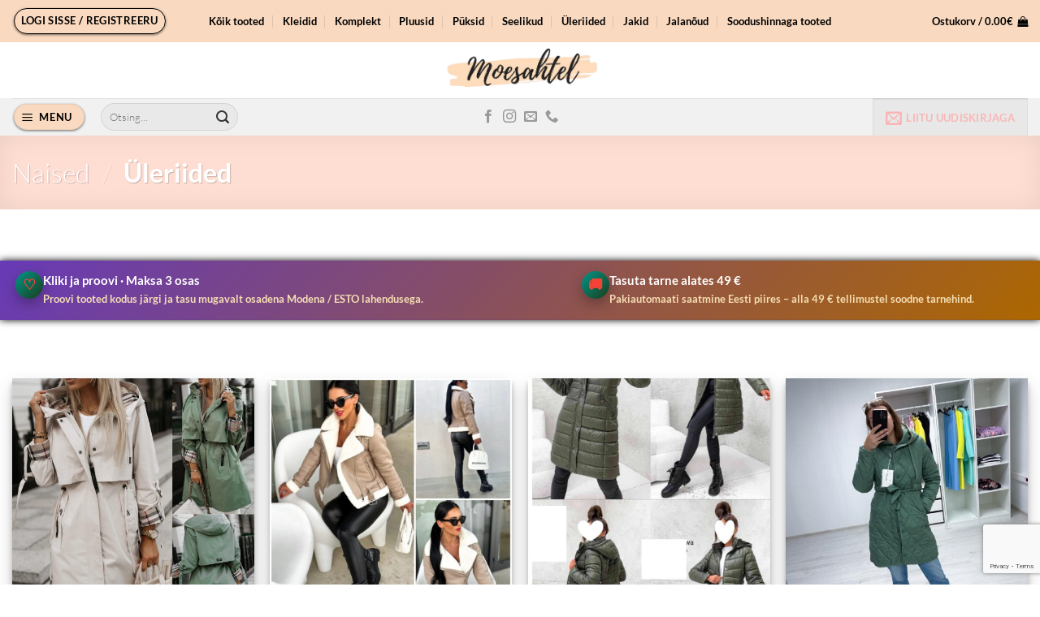

--- FILE ---
content_type: text/html; charset=UTF-8
request_url: https://moesahtel.ee/tootekategooria/naised/uleriided/
body_size: 37997
content:

<!DOCTYPE html>
<html lang="et" class="loading-site no-js bg-fill">
<head>
	<meta charset="UTF-8" />
	<link rel="profile" href="http://gmpg.org/xfn/11" />
	<link rel="pingback" href="https://moesahtel.ee/xmlrpc.php" />

	<script>(function(html){html.className = html.className.replace(/\bno-js\b/,'js')})(document.documentElement);</script>
<meta name='robots' content='index, follow, max-image-preview:large, max-snippet:-1, max-video-preview:-1' />

<!-- Google Tag Manager for WordPress by gtm4wp.com -->
<script data-cfasync="false" data-pagespeed-no-defer>
	var gtm4wp_datalayer_name = "dataLayer";
	var dataLayer = dataLayer || [];
	const gtm4wp_use_sku_instead = 0;
	const gtm4wp_currency = 'EUR';
	const gtm4wp_product_per_impression = 10;
	const gtm4wp_clear_ecommerce = true;
	const gtm4wp_datalayer_max_timeout = 2000;
</script>
<!-- End Google Tag Manager for WordPress by gtm4wp.com --><meta name="viewport" content="width=device-width, initial-scale=1" /><script>window._wca = window._wca || [];</script>

	<!-- This site is optimized with the Yoast SEO plugin v26.8 - https://yoast.com/product/yoast-seo-wordpress/ -->
	<title>Üleriided | Moesahtel</title>
	<link rel="canonical" href="https://moesahtel.ee/tootekategooria/naised/uleriided/" />
	<meta property="og:locale" content="et_EE" />
	<meta property="og:type" content="article" />
	<meta property="og:title" content="Üleriided | Moesahtel" />
	<meta property="og:url" content="https://moesahtel.ee/tootekategooria/naised/uleriided/" />
	<meta property="og:site_name" content="Moesahtel" />
	<meta name="twitter:card" content="summary_large_image" />
	<script type="application/ld+json" class="yoast-schema-graph">{"@context":"https://schema.org","@graph":[{"@type":"CollectionPage","@id":"https://moesahtel.ee/tootekategooria/naised/uleriided/","url":"https://moesahtel.ee/tootekategooria/naised/uleriided/","name":"Üleriided | Moesahtel","isPartOf":{"@id":"https://moesahtel.ee/#website"},"primaryImageOfPage":{"@id":"https://moesahtel.ee/tootekategooria/naised/uleriided/#primaryimage"},"image":{"@id":"https://moesahtel.ee/tootekategooria/naised/uleriided/#primaryimage"},"thumbnailUrl":"https://moesahtel.ee/wp-content/uploads/2025/08/img_4977-2.jpeg","breadcrumb":{"@id":"https://moesahtel.ee/tootekategooria/naised/uleriided/#breadcrumb"},"inLanguage":"et"},{"@type":"ImageObject","inLanguage":"et","@id":"https://moesahtel.ee/tootekategooria/naised/uleriided/#primaryimage","url":"https://moesahtel.ee/wp-content/uploads/2025/08/img_4977-2.jpeg","contentUrl":"https://moesahtel.ee/wp-content/uploads/2025/08/img_4977-2.jpeg","width":2048,"height":2048},{"@type":"BreadcrumbList","@id":"https://moesahtel.ee/tootekategooria/naised/uleriided/#breadcrumb","itemListElement":[{"@type":"ListItem","position":1,"name":"Home","item":"https://moesahtel.ee/"},{"@type":"ListItem","position":2,"name":"Naised","item":"https://moesahtel.ee/tootekategooria/naised/"},{"@type":"ListItem","position":3,"name":"Üleriided"}]},{"@type":"WebSite","@id":"https://moesahtel.ee/#website","url":"https://moesahtel.ee/","name":"Moesahtel","description":"Avaleht","publisher":{"@id":"https://moesahtel.ee/#organization"},"potentialAction":[{"@type":"SearchAction","target":{"@type":"EntryPoint","urlTemplate":"https://moesahtel.ee/?s={search_term_string}"},"query-input":{"@type":"PropertyValueSpecification","valueRequired":true,"valueName":"search_term_string"}}],"inLanguage":"et"},{"@type":"Organization","@id":"https://moesahtel.ee/#organization","name":"Moesahtel OÜ","url":"https://moesahtel.ee/","logo":{"@type":"ImageObject","inLanguage":"et","@id":"https://moesahtel.ee/#/schema/logo/image/","url":"","contentUrl":"","caption":"Moesahtel OÜ"},"image":{"@id":"https://moesahtel.ee/#/schema/logo/image/"},"sameAs":["https://www.facebook.com/Moesahtel/","https://www.instagram.com/moesahtel/"]}]}</script>
	<!-- / Yoast SEO plugin. -->


<link rel='dns-prefetch' href='//js.hs-scripts.com' />
<link rel='dns-prefetch' href='//stats.wp.com' />
<link rel='dns-prefetch' href='//capi-automation.s3.us-east-2.amazonaws.com' />
<link rel='prefetch' href='https://moesahtel.ee/wp-content/themes/flatsome/assets/js/flatsome.js?ver=e2eddd6c228105dac048' />
<link rel='prefetch' href='https://moesahtel.ee/wp-content/themes/flatsome/assets/js/chunk.slider.js?ver=3.20.4' />
<link rel='prefetch' href='https://moesahtel.ee/wp-content/themes/flatsome/assets/js/chunk.popups.js?ver=3.20.4' />
<link rel='prefetch' href='https://moesahtel.ee/wp-content/themes/flatsome/assets/js/chunk.tooltips.js?ver=3.20.4' />
<link rel='prefetch' href='https://moesahtel.ee/wp-content/themes/flatsome/assets/js/woocommerce.js?ver=1c9be63d628ff7c3ff4c' />
<link rel="alternate" type="application/rss+xml" title="Moesahtel &raquo; RSS" href="https://moesahtel.ee/feed/" />
<link rel="alternate" type="application/rss+xml" title="Moesahtel &raquo; Kommentaaride RSS" href="https://moesahtel.ee/comments/feed/" />
<link rel="alternate" type="application/rss+xml" title="Moesahtel &raquo; Üleriided Kategooria uudisevoog" href="https://moesahtel.ee/tootekategooria/naised/uleriided/feed/" />
<style id='wp-img-auto-sizes-contain-inline-css' type='text/css'>
img:is([sizes=auto i],[sizes^="auto," i]){contain-intrinsic-size:3000px 1500px}
/*# sourceURL=wp-img-auto-sizes-contain-inline-css */
</style>
<style id='wp-block-library-inline-css' type='text/css'>
:root{--wp-block-synced-color:#7a00df;--wp-block-synced-color--rgb:122,0,223;--wp-bound-block-color:var(--wp-block-synced-color);--wp-editor-canvas-background:#ddd;--wp-admin-theme-color:#007cba;--wp-admin-theme-color--rgb:0,124,186;--wp-admin-theme-color-darker-10:#006ba1;--wp-admin-theme-color-darker-10--rgb:0,107,160.5;--wp-admin-theme-color-darker-20:#005a87;--wp-admin-theme-color-darker-20--rgb:0,90,135;--wp-admin-border-width-focus:2px}@media (min-resolution:192dpi){:root{--wp-admin-border-width-focus:1.5px}}.wp-element-button{cursor:pointer}:root .has-very-light-gray-background-color{background-color:#eee}:root .has-very-dark-gray-background-color{background-color:#313131}:root .has-very-light-gray-color{color:#eee}:root .has-very-dark-gray-color{color:#313131}:root .has-vivid-green-cyan-to-vivid-cyan-blue-gradient-background{background:linear-gradient(135deg,#00d084,#0693e3)}:root .has-purple-crush-gradient-background{background:linear-gradient(135deg,#34e2e4,#4721fb 50%,#ab1dfe)}:root .has-hazy-dawn-gradient-background{background:linear-gradient(135deg,#faaca8,#dad0ec)}:root .has-subdued-olive-gradient-background{background:linear-gradient(135deg,#fafae1,#67a671)}:root .has-atomic-cream-gradient-background{background:linear-gradient(135deg,#fdd79a,#004a59)}:root .has-nightshade-gradient-background{background:linear-gradient(135deg,#330968,#31cdcf)}:root .has-midnight-gradient-background{background:linear-gradient(135deg,#020381,#2874fc)}:root{--wp--preset--font-size--normal:16px;--wp--preset--font-size--huge:42px}.has-regular-font-size{font-size:1em}.has-larger-font-size{font-size:2.625em}.has-normal-font-size{font-size:var(--wp--preset--font-size--normal)}.has-huge-font-size{font-size:var(--wp--preset--font-size--huge)}.has-text-align-center{text-align:center}.has-text-align-left{text-align:left}.has-text-align-right{text-align:right}.has-fit-text{white-space:nowrap!important}#end-resizable-editor-section{display:none}.aligncenter{clear:both}.items-justified-left{justify-content:flex-start}.items-justified-center{justify-content:center}.items-justified-right{justify-content:flex-end}.items-justified-space-between{justify-content:space-between}.screen-reader-text{border:0;clip-path:inset(50%);height:1px;margin:-1px;overflow:hidden;padding:0;position:absolute;width:1px;word-wrap:normal!important}.screen-reader-text:focus{background-color:#ddd;clip-path:none;color:#444;display:block;font-size:1em;height:auto;left:5px;line-height:normal;padding:15px 23px 14px;text-decoration:none;top:5px;width:auto;z-index:100000}html :where(.has-border-color){border-style:solid}html :where([style*=border-top-color]){border-top-style:solid}html :where([style*=border-right-color]){border-right-style:solid}html :where([style*=border-bottom-color]){border-bottom-style:solid}html :where([style*=border-left-color]){border-left-style:solid}html :where([style*=border-width]){border-style:solid}html :where([style*=border-top-width]){border-top-style:solid}html :where([style*=border-right-width]){border-right-style:solid}html :where([style*=border-bottom-width]){border-bottom-style:solid}html :where([style*=border-left-width]){border-left-style:solid}html :where(img[class*=wp-image-]){height:auto;max-width:100%}:where(figure){margin:0 0 1em}html :where(.is-position-sticky){--wp-admin--admin-bar--position-offset:var(--wp-admin--admin-bar--height,0px)}@media screen and (max-width:600px){html :where(.is-position-sticky){--wp-admin--admin-bar--position-offset:0px}}

/*# sourceURL=wp-block-library-inline-css */
</style><link rel='stylesheet' id='wc-blocks-style-css' href='https://moesahtel.ee/wp-content/plugins/woocommerce/assets/client/blocks/wc-blocks.css?ver=wc-10.4.3' type='text/css' media='all' />
<style id='global-styles-inline-css' type='text/css'>
:root{--wp--preset--aspect-ratio--square: 1;--wp--preset--aspect-ratio--4-3: 4/3;--wp--preset--aspect-ratio--3-4: 3/4;--wp--preset--aspect-ratio--3-2: 3/2;--wp--preset--aspect-ratio--2-3: 2/3;--wp--preset--aspect-ratio--16-9: 16/9;--wp--preset--aspect-ratio--9-16: 9/16;--wp--preset--color--black: #000000;--wp--preset--color--cyan-bluish-gray: #abb8c3;--wp--preset--color--white: #ffffff;--wp--preset--color--pale-pink: #f78da7;--wp--preset--color--vivid-red: #cf2e2e;--wp--preset--color--luminous-vivid-orange: #ff6900;--wp--preset--color--luminous-vivid-amber: #fcb900;--wp--preset--color--light-green-cyan: #7bdcb5;--wp--preset--color--vivid-green-cyan: #00d084;--wp--preset--color--pale-cyan-blue: #8ed1fc;--wp--preset--color--vivid-cyan-blue: #0693e3;--wp--preset--color--vivid-purple: #9b51e0;--wp--preset--color--primary: #fdcebe;--wp--preset--color--secondary: #000000;--wp--preset--color--success: #ffffff;--wp--preset--color--alert: #000000;--wp--preset--gradient--vivid-cyan-blue-to-vivid-purple: linear-gradient(135deg,rgb(6,147,227) 0%,rgb(155,81,224) 100%);--wp--preset--gradient--light-green-cyan-to-vivid-green-cyan: linear-gradient(135deg,rgb(122,220,180) 0%,rgb(0,208,130) 100%);--wp--preset--gradient--luminous-vivid-amber-to-luminous-vivid-orange: linear-gradient(135deg,rgb(252,185,0) 0%,rgb(255,105,0) 100%);--wp--preset--gradient--luminous-vivid-orange-to-vivid-red: linear-gradient(135deg,rgb(255,105,0) 0%,rgb(207,46,46) 100%);--wp--preset--gradient--very-light-gray-to-cyan-bluish-gray: linear-gradient(135deg,rgb(238,238,238) 0%,rgb(169,184,195) 100%);--wp--preset--gradient--cool-to-warm-spectrum: linear-gradient(135deg,rgb(74,234,220) 0%,rgb(151,120,209) 20%,rgb(207,42,186) 40%,rgb(238,44,130) 60%,rgb(251,105,98) 80%,rgb(254,248,76) 100%);--wp--preset--gradient--blush-light-purple: linear-gradient(135deg,rgb(255,206,236) 0%,rgb(152,150,240) 100%);--wp--preset--gradient--blush-bordeaux: linear-gradient(135deg,rgb(254,205,165) 0%,rgb(254,45,45) 50%,rgb(107,0,62) 100%);--wp--preset--gradient--luminous-dusk: linear-gradient(135deg,rgb(255,203,112) 0%,rgb(199,81,192) 50%,rgb(65,88,208) 100%);--wp--preset--gradient--pale-ocean: linear-gradient(135deg,rgb(255,245,203) 0%,rgb(182,227,212) 50%,rgb(51,167,181) 100%);--wp--preset--gradient--electric-grass: linear-gradient(135deg,rgb(202,248,128) 0%,rgb(113,206,126) 100%);--wp--preset--gradient--midnight: linear-gradient(135deg,rgb(2,3,129) 0%,rgb(40,116,252) 100%);--wp--preset--font-size--small: 13px;--wp--preset--font-size--medium: 20px;--wp--preset--font-size--large: 36px;--wp--preset--font-size--x-large: 42px;--wp--preset--spacing--20: 0.44rem;--wp--preset--spacing--30: 0.67rem;--wp--preset--spacing--40: 1rem;--wp--preset--spacing--50: 1.5rem;--wp--preset--spacing--60: 2.25rem;--wp--preset--spacing--70: 3.38rem;--wp--preset--spacing--80: 5.06rem;--wp--preset--shadow--natural: 6px 6px 9px rgba(0, 0, 0, 0.2);--wp--preset--shadow--deep: 12px 12px 50px rgba(0, 0, 0, 0.4);--wp--preset--shadow--sharp: 6px 6px 0px rgba(0, 0, 0, 0.2);--wp--preset--shadow--outlined: 6px 6px 0px -3px rgb(255, 255, 255), 6px 6px rgb(0, 0, 0);--wp--preset--shadow--crisp: 6px 6px 0px rgb(0, 0, 0);}:where(body) { margin: 0; }.wp-site-blocks > .alignleft { float: left; margin-right: 2em; }.wp-site-blocks > .alignright { float: right; margin-left: 2em; }.wp-site-blocks > .aligncenter { justify-content: center; margin-left: auto; margin-right: auto; }:where(.is-layout-flex){gap: 0.5em;}:where(.is-layout-grid){gap: 0.5em;}.is-layout-flow > .alignleft{float: left;margin-inline-start: 0;margin-inline-end: 2em;}.is-layout-flow > .alignright{float: right;margin-inline-start: 2em;margin-inline-end: 0;}.is-layout-flow > .aligncenter{margin-left: auto !important;margin-right: auto !important;}.is-layout-constrained > .alignleft{float: left;margin-inline-start: 0;margin-inline-end: 2em;}.is-layout-constrained > .alignright{float: right;margin-inline-start: 2em;margin-inline-end: 0;}.is-layout-constrained > .aligncenter{margin-left: auto !important;margin-right: auto !important;}.is-layout-constrained > :where(:not(.alignleft):not(.alignright):not(.alignfull)){margin-left: auto !important;margin-right: auto !important;}body .is-layout-flex{display: flex;}.is-layout-flex{flex-wrap: wrap;align-items: center;}.is-layout-flex > :is(*, div){margin: 0;}body .is-layout-grid{display: grid;}.is-layout-grid > :is(*, div){margin: 0;}body{padding-top: 0px;padding-right: 0px;padding-bottom: 0px;padding-left: 0px;}a:where(:not(.wp-element-button)){text-decoration: none;}:root :where(.wp-element-button, .wp-block-button__link){background-color: #32373c;border-width: 0;color: #fff;font-family: inherit;font-size: inherit;font-style: inherit;font-weight: inherit;letter-spacing: inherit;line-height: inherit;padding-top: calc(0.667em + 2px);padding-right: calc(1.333em + 2px);padding-bottom: calc(0.667em + 2px);padding-left: calc(1.333em + 2px);text-decoration: none;text-transform: inherit;}.has-black-color{color: var(--wp--preset--color--black) !important;}.has-cyan-bluish-gray-color{color: var(--wp--preset--color--cyan-bluish-gray) !important;}.has-white-color{color: var(--wp--preset--color--white) !important;}.has-pale-pink-color{color: var(--wp--preset--color--pale-pink) !important;}.has-vivid-red-color{color: var(--wp--preset--color--vivid-red) !important;}.has-luminous-vivid-orange-color{color: var(--wp--preset--color--luminous-vivid-orange) !important;}.has-luminous-vivid-amber-color{color: var(--wp--preset--color--luminous-vivid-amber) !important;}.has-light-green-cyan-color{color: var(--wp--preset--color--light-green-cyan) !important;}.has-vivid-green-cyan-color{color: var(--wp--preset--color--vivid-green-cyan) !important;}.has-pale-cyan-blue-color{color: var(--wp--preset--color--pale-cyan-blue) !important;}.has-vivid-cyan-blue-color{color: var(--wp--preset--color--vivid-cyan-blue) !important;}.has-vivid-purple-color{color: var(--wp--preset--color--vivid-purple) !important;}.has-primary-color{color: var(--wp--preset--color--primary) !important;}.has-secondary-color{color: var(--wp--preset--color--secondary) !important;}.has-success-color{color: var(--wp--preset--color--success) !important;}.has-alert-color{color: var(--wp--preset--color--alert) !important;}.has-black-background-color{background-color: var(--wp--preset--color--black) !important;}.has-cyan-bluish-gray-background-color{background-color: var(--wp--preset--color--cyan-bluish-gray) !important;}.has-white-background-color{background-color: var(--wp--preset--color--white) !important;}.has-pale-pink-background-color{background-color: var(--wp--preset--color--pale-pink) !important;}.has-vivid-red-background-color{background-color: var(--wp--preset--color--vivid-red) !important;}.has-luminous-vivid-orange-background-color{background-color: var(--wp--preset--color--luminous-vivid-orange) !important;}.has-luminous-vivid-amber-background-color{background-color: var(--wp--preset--color--luminous-vivid-amber) !important;}.has-light-green-cyan-background-color{background-color: var(--wp--preset--color--light-green-cyan) !important;}.has-vivid-green-cyan-background-color{background-color: var(--wp--preset--color--vivid-green-cyan) !important;}.has-pale-cyan-blue-background-color{background-color: var(--wp--preset--color--pale-cyan-blue) !important;}.has-vivid-cyan-blue-background-color{background-color: var(--wp--preset--color--vivid-cyan-blue) !important;}.has-vivid-purple-background-color{background-color: var(--wp--preset--color--vivid-purple) !important;}.has-primary-background-color{background-color: var(--wp--preset--color--primary) !important;}.has-secondary-background-color{background-color: var(--wp--preset--color--secondary) !important;}.has-success-background-color{background-color: var(--wp--preset--color--success) !important;}.has-alert-background-color{background-color: var(--wp--preset--color--alert) !important;}.has-black-border-color{border-color: var(--wp--preset--color--black) !important;}.has-cyan-bluish-gray-border-color{border-color: var(--wp--preset--color--cyan-bluish-gray) !important;}.has-white-border-color{border-color: var(--wp--preset--color--white) !important;}.has-pale-pink-border-color{border-color: var(--wp--preset--color--pale-pink) !important;}.has-vivid-red-border-color{border-color: var(--wp--preset--color--vivid-red) !important;}.has-luminous-vivid-orange-border-color{border-color: var(--wp--preset--color--luminous-vivid-orange) !important;}.has-luminous-vivid-amber-border-color{border-color: var(--wp--preset--color--luminous-vivid-amber) !important;}.has-light-green-cyan-border-color{border-color: var(--wp--preset--color--light-green-cyan) !important;}.has-vivid-green-cyan-border-color{border-color: var(--wp--preset--color--vivid-green-cyan) !important;}.has-pale-cyan-blue-border-color{border-color: var(--wp--preset--color--pale-cyan-blue) !important;}.has-vivid-cyan-blue-border-color{border-color: var(--wp--preset--color--vivid-cyan-blue) !important;}.has-vivid-purple-border-color{border-color: var(--wp--preset--color--vivid-purple) !important;}.has-primary-border-color{border-color: var(--wp--preset--color--primary) !important;}.has-secondary-border-color{border-color: var(--wp--preset--color--secondary) !important;}.has-success-border-color{border-color: var(--wp--preset--color--success) !important;}.has-alert-border-color{border-color: var(--wp--preset--color--alert) !important;}.has-vivid-cyan-blue-to-vivid-purple-gradient-background{background: var(--wp--preset--gradient--vivid-cyan-blue-to-vivid-purple) !important;}.has-light-green-cyan-to-vivid-green-cyan-gradient-background{background: var(--wp--preset--gradient--light-green-cyan-to-vivid-green-cyan) !important;}.has-luminous-vivid-amber-to-luminous-vivid-orange-gradient-background{background: var(--wp--preset--gradient--luminous-vivid-amber-to-luminous-vivid-orange) !important;}.has-luminous-vivid-orange-to-vivid-red-gradient-background{background: var(--wp--preset--gradient--luminous-vivid-orange-to-vivid-red) !important;}.has-very-light-gray-to-cyan-bluish-gray-gradient-background{background: var(--wp--preset--gradient--very-light-gray-to-cyan-bluish-gray) !important;}.has-cool-to-warm-spectrum-gradient-background{background: var(--wp--preset--gradient--cool-to-warm-spectrum) !important;}.has-blush-light-purple-gradient-background{background: var(--wp--preset--gradient--blush-light-purple) !important;}.has-blush-bordeaux-gradient-background{background: var(--wp--preset--gradient--blush-bordeaux) !important;}.has-luminous-dusk-gradient-background{background: var(--wp--preset--gradient--luminous-dusk) !important;}.has-pale-ocean-gradient-background{background: var(--wp--preset--gradient--pale-ocean) !important;}.has-electric-grass-gradient-background{background: var(--wp--preset--gradient--electric-grass) !important;}.has-midnight-gradient-background{background: var(--wp--preset--gradient--midnight) !important;}.has-small-font-size{font-size: var(--wp--preset--font-size--small) !important;}.has-medium-font-size{font-size: var(--wp--preset--font-size--medium) !important;}.has-large-font-size{font-size: var(--wp--preset--font-size--large) !important;}.has-x-large-font-size{font-size: var(--wp--preset--font-size--x-large) !important;}
/*# sourceURL=global-styles-inline-css */
</style>

<link rel='stylesheet' id='acoplw-style-css' href='https://moesahtel.ee/wp-content/plugins/aco-product-labels-for-woocommerce/includes/../assets/css/frontend.css?ver=1.5.13' type='text/css' media='all' />
<link rel='stylesheet' id='contact-form-7-css' href='https://moesahtel.ee/wp-content/plugins/contact-form-7/includes/css/styles.css?ver=6.1.4' type='text/css' media='all' />
<style id='woocommerce-inline-inline-css' type='text/css'>
.woocommerce form .form-row .required { visibility: visible; }
/*# sourceURL=woocommerce-inline-inline-css */
</style>
<link rel='stylesheet' id='modena-style-css' href='https://moesahtel.ee/wp-content/plugins/modenapaymentgateway//assets/css/modena-checkout.css?ver=4.0.0' type='text/css' media='all' />
<link rel='stylesheet' id='modena-admin-style-css' href='https://moesahtel.ee/wp-content/plugins/modenapaymentgateway//assets/css/modena-admin-style.css?ver=4.0.0' type='text/css' media='all' />
<link rel='stylesheet' id='montonio-style-css' href='https://moesahtel.ee/wp-content/plugins/montonio-for-woocommerce/assets/css/montonio-style.css?ver=9.3.2' type='text/css' media='all' />
<link rel='stylesheet' id='flatsome-main-css' href='https://moesahtel.ee/wp-content/themes/flatsome/assets/css/flatsome.css?ver=3.20.4' type='text/css' media='all' />
<style id='flatsome-main-inline-css' type='text/css'>
@font-face {
				font-family: "fl-icons";
				font-display: block;
				src: url(https://moesahtel.ee/wp-content/themes/flatsome/assets/css/icons/fl-icons.eot?v=3.20.4);
				src:
					url(https://moesahtel.ee/wp-content/themes/flatsome/assets/css/icons/fl-icons.eot#iefix?v=3.20.4) format("embedded-opentype"),
					url(https://moesahtel.ee/wp-content/themes/flatsome/assets/css/icons/fl-icons.woff2?v=3.20.4) format("woff2"),
					url(https://moesahtel.ee/wp-content/themes/flatsome/assets/css/icons/fl-icons.ttf?v=3.20.4) format("truetype"),
					url(https://moesahtel.ee/wp-content/themes/flatsome/assets/css/icons/fl-icons.woff?v=3.20.4) format("woff"),
					url(https://moesahtel.ee/wp-content/themes/flatsome/assets/css/icons/fl-icons.svg?v=3.20.4#fl-icons) format("svg");
			}
/*# sourceURL=flatsome-main-inline-css */
</style>
<link rel='stylesheet' id='flatsome-shop-css' href='https://moesahtel.ee/wp-content/themes/flatsome/assets/css/flatsome-shop.css?ver=3.20.4' type='text/css' media='all' />
<link rel='stylesheet' id='flatsome-style-css' href='https://moesahtel.ee/wp-content/themes/flatsome-child/style.css?ver=1.0.0' type='text/css' media='all' />
<script type="text/javascript" src="https://moesahtel.ee/wp-includes/js/jquery/jquery.min.js?ver=3.7.1" id="jquery-core-js"></script>
<script type="text/javascript" id="acoplw-script-js-extra">
/* <![CDATA[ */
var acoplw_frontend_object = {"classname":"","enablejquery":"0"};
//# sourceURL=acoplw-script-js-extra
/* ]]> */
</script>
<script type="text/javascript" src="https://moesahtel.ee/wp-content/plugins/aco-product-labels-for-woocommerce/includes/../assets/js/frontend.js?ver=1.5.13" id="acoplw-script-js"></script>
<script type="text/javascript" src="https://moesahtel.ee/wp-content/plugins/woocommerce/assets/js/jquery-blockui/jquery.blockUI.min.js?ver=2.7.0-wc.10.4.3" id="wc-jquery-blockui-js" data-wp-strategy="defer"></script>
<script type="text/javascript" id="wc-add-to-cart-js-extra">
/* <![CDATA[ */
var wc_add_to_cart_params = {"ajax_url":"/wp-admin/admin-ajax.php","wc_ajax_url":"/?wc-ajax=%%endpoint%%","i18n_view_cart":"Vaata ostukorvi","cart_url":"https://moesahtel.ee","is_cart":"","cart_redirect_after_add":"no"};
//# sourceURL=wc-add-to-cart-js-extra
/* ]]> */
</script>
<script type="text/javascript" src="https://moesahtel.ee/wp-content/plugins/woocommerce/assets/js/frontend/add-to-cart.min.js?ver=10.4.3" id="wc-add-to-cart-js" defer="defer" data-wp-strategy="defer"></script>
<script type="text/javascript" src="https://moesahtel.ee/wp-content/plugins/woocommerce/assets/js/js-cookie/js.cookie.min.js?ver=2.1.4-wc.10.4.3" id="wc-js-cookie-js" data-wp-strategy="defer"></script>
<script type="text/javascript" src="https://stats.wp.com/s-202605.js" id="woocommerce-analytics-js" defer="defer" data-wp-strategy="defer"></script>
<link rel="https://api.w.org/" href="https://moesahtel.ee/wp-json/" /><link rel="alternate" title="JSON" type="application/json" href="https://moesahtel.ee/wp-json/wp/v2/product_cat/36" /><link rel="EditURI" type="application/rsd+xml" title="RSD" href="https://moesahtel.ee/xmlrpc.php?rsd" />
<script async defer data-domain='moesahtel.ee' src='https://plausible.io/js/plausible.js'></script>			<!-- DO NOT COPY THIS SNIPPET! Start of Page Analytics Tracking for HubSpot WordPress plugin v11.3.37-->
			<script class="hsq-set-content-id" data-content-id="listing-page">
				var _hsq = _hsq || [];
				_hsq.push(["setContentType", "listing-page"]);
			</script>
			<!-- DO NOT COPY THIS SNIPPET! End of Page Analytics Tracking for HubSpot WordPress plugin -->
			        <script>
            (function ($) {
                const styles = `
                .monthly_payment {
                    font-size: 12px;
                }
                .products .product .esto_calculator {
                    margin-bottom: 16px;
                }
            `;
                const styleSheet = document.createElement('style');
                styleSheet.type = 'text/css';
                styleSheet.innerText = styles;
                document.head.appendChild(styleSheet);
            })(jQuery);
        </script>
        	<style>img#wpstats{display:none}</style>
		
<!-- Google Tag Manager for WordPress by gtm4wp.com -->
<!-- GTM Container placement set to automatic -->
<script data-cfasync="false" data-pagespeed-no-defer>
	var dataLayer_content = {"pagePostType":"product","pagePostType2":"tax-product","pageCategory":[]};
	dataLayer.push( dataLayer_content );
</script>
<script data-cfasync="false" data-pagespeed-no-defer>
(function(w,d,s,l,i){w[l]=w[l]||[];w[l].push({'gtm.start':
new Date().getTime(),event:'gtm.js'});var f=d.getElementsByTagName(s)[0],
j=d.createElement(s),dl=l!='dataLayer'?'&l='+l:'';j.async=true;j.src=
'//www.googletagmanager.com/gtm.js?id='+i+dl;f.parentNode.insertBefore(j,f);
})(window,document,'script','dataLayer','GTM-MB2SPD58');
</script>
<!-- End Google Tag Manager for WordPress by gtm4wp.com -->	<noscript><style>.woocommerce-product-gallery{ opacity: 1 !important; }</style></noscript>
				<script  type="text/javascript">
				!function(f,b,e,v,n,t,s){if(f.fbq)return;n=f.fbq=function(){n.callMethod?
					n.callMethod.apply(n,arguments):n.queue.push(arguments)};if(!f._fbq)f._fbq=n;
					n.push=n;n.loaded=!0;n.version='2.0';n.queue=[];t=b.createElement(e);t.async=!0;
					t.src=v;s=b.getElementsByTagName(e)[0];s.parentNode.insertBefore(t,s)}(window,
					document,'script','https://connect.facebook.net/en_US/fbevents.js');
			</script>
			<!-- WooCommerce Facebook Integration Begin -->
			<script  type="text/javascript">

				fbq('init', '237258097358237', {}, {
    "agent": "woocommerce_2-10.4.3-3.5.15"
});

				document.addEventListener( 'DOMContentLoaded', function() {
					// Insert placeholder for events injected when a product is added to the cart through AJAX.
					document.body.insertAdjacentHTML( 'beforeend', '<div class=\"wc-facebook-pixel-event-placeholder\"></div>' );
				}, false );

			</script>
			<!-- WooCommerce Facebook Integration End -->
			<link rel="icon" href="https://moesahtel.ee/wp-content/uploads/2025/07/cropped-logo1-32x32.jpeg" sizes="32x32" />
<link rel="icon" href="https://moesahtel.ee/wp-content/uploads/2025/07/cropped-logo1-192x192.jpeg" sizes="192x192" />
<link rel="apple-touch-icon" href="https://moesahtel.ee/wp-content/uploads/2025/07/cropped-logo1-180x180.jpeg" />
<meta name="msapplication-TileImage" content="https://moesahtel.ee/wp-content/uploads/2025/07/cropped-logo1-270x270.jpeg" />
<style id="custom-css" type="text/css">:root {--primary-color: #fdcebe;--fs-color-primary: #fdcebe;--fs-color-secondary: #000000;--fs-color-success: #ffffff;--fs-color-alert: #000000;--fs-color-base: #333333;--fs-experimental-link-color: #000000;--fs-experimental-link-color-hover: #caa1f6;}.tooltipster-base {--tooltip-color: #fff;--tooltip-bg-color: #000;}.off-canvas-right .mfp-content, .off-canvas-left .mfp-content {--drawer-width: 300px;}.off-canvas .mfp-content.off-canvas-cart {--drawer-width: 360px;}html{background-color:#ffffff!important;}.container-width, .full-width .ubermenu-nav, .container, .row{max-width: 1570px}.row.row-collapse{max-width: 1540px}.row.row-small{max-width: 1562.5px}.row.row-large{max-width: 1600px}.header-main{height: 69px}#logo img{max-height: 69px}#logo{width:268px;}#logo img{padding:7px 0;}.header-bottom{min-height: 10px}.header-top{min-height: 52px}.transparent .header-main{height: 30px}.transparent #logo img{max-height: 30px}.has-transparent + .page-title:first-of-type,.has-transparent + #main > .page-title,.has-transparent + #main > div > .page-title,.has-transparent + #main .page-header-wrapper:first-of-type .page-title{padding-top: 110px;}.header.show-on-scroll,.stuck .header-main{height:82px!important}.stuck #logo img{max-height: 82px!important}.search-form{ width: 30%;}.header-bg-color {background-color: rgba(255,255,255,0.9)}.header-bottom {background-color: #f1f1f1}.top-bar-nav > li > a{line-height: 16px }.header-main .nav > li > a{line-height: 121px }.header-wrapper:not(.stuck) .header-main .header-nav{margin-top: 49px }.stuck .header-main .nav > li > a{line-height: 50px }.header-bottom-nav > li > a{line-height: 16px }@media (max-width: 549px) {.header-main{height: 60px}#logo img{max-height: 60px}}.nav-dropdown{font-size:100%}.header-top{background-color:#f9d9bf!important;}h1,h2,h3,h4,h5,h6,.heading-font{color: #333333;}body{font-size: 100%;}@media screen and (max-width: 549px){body{font-size: 100%;}}body{font-family: Lato, sans-serif;}body {font-weight: 700;font-style: normal;}.nav > li > a {font-family: Lato, sans-serif;}.mobile-sidebar-levels-2 .nav > li > ul > li > a {font-family: Lato, sans-serif;}.nav > li > a,.mobile-sidebar-levels-2 .nav > li > ul > li > a {font-weight: 700;font-style: normal;}h1,h2,h3,h4,h5,h6,.heading-font, .off-canvas-center .nav-sidebar.nav-vertical > li > a{font-family: Lato, sans-serif;}h1,h2,h3,h4,h5,h6,.heading-font,.banner h1,.banner h2 {font-weight: 700;font-style: normal;}.alt-font{font-family: Lato, sans-serif;}.alt-font {font-weight: 300!important;font-style: normal!important;}.header:not(.transparent) .header-bottom-nav.nav > li > a{color: #fbb5b5;}.widget:where(:not(.widget_shopping_cart)) a{color: #000000;}.widget:where(:not(.widget_shopping_cart)) a:hover{color: ;}.widget .tagcloud a:hover{border-color: ; background-color: ;}.shop-page-title.featured-title .title-overlay{background-color: rgba(255,255,255,0.3);}.current .breadcrumb-step, [data-icon-label]:after, .button#place_order,.button.checkout,.checkout-button,.single_add_to_cart_button.button, .sticky-add-to-cart-select-options-button{background-color: #eb6f6f!important }.price del, .product_list_widget del, del .woocommerce-Price-amount { color: #f27d7d; }ins .woocommerce-Price-amount { color: #d71717; }@media screen and (min-width: 550px){.products .box-vertical .box-image{min-width: 500px!important;width: 500px!important;}}.footer-1{background-color: #000000}.footer-2{background-color: #000000}.absolute-footer, html{background-color: #000000}button[name='update_cart'] { display: none; }.nav-vertical-fly-out > li + li {border-top-width: 1px; border-top-style: solid;}.label-new.menu-item > a:after{content:"New";}.label-hot.menu-item > a:after{content:"Hot";}.label-sale.menu-item > a:after{content:"Sale";}.label-popular.menu-item > a:after{content:"Popular";}</style>		<style type="text/css" id="wp-custom-css">
			.payment_methods .payment_method_modena_direct li+li {
    padding-top: 0;
    border-top:  none;
}


a.account-link.account-login.nav-top-link.icon.button.circle.is-outline.is-small {
    border-color: #F9D9BF;
    color: #000;
	  font-weight: 600;
	  border-width: 1px !important;
	background: #F9D9BF;
	box-shadow: 0px 1px 3px #00000091;
	
}


.nav.nav-small>li>a {
    font-weight: 600;
    padding-bottom: 5px;
    padding-top: 5px;
    vertical-align: top;
    color: #000;
}


.button {
    background: #F9D9BF;
		box-shadow: 0px 1px 3px #00000091;
	  color: #000;
}



.cart-collaterals.large-5.col.pb-0 {
    display: none;
}

.widget_shopping_cart .buttons .button.wc-forward:not(.checkout) {
    display: none !important;
}





@media (max-width: 500px) {
.woocommerce-variation-add-to-cart, form.cart {
    display: flex;
    flex-wrap: wrap;
    gap: 1em;
    width: 100%;
    flex-direction: column;
    height: auto;

 }
	
	.quantity {
    display: block;
    opacity: 1;
    vertical-align: top;
    white-space: nowrap;

		margin-bottom: 20px
  
}
	.quantity::before {
		content: "Vali kogus:";
		display: flex;
		flex-direction: row;
		margin-bottom: 20px;
	  font-size: .9em;
    font-weight: 700;
    margin-bottom: .4em;
		
	}
}


.quantity {
	display: block;
}



.woocommerce-variation-add-to-cart, form.cart {
    display: flex;
    flex-wrap: wrap;
    gap: 1em;
    width: 100%;
    flex-direction: column;
    height: auto;
 }



	.quantity::before {
		content: "Vali kogus:";
		display: flex;
		flex-direction: row;
		margin-bottom: 20px;
	  font-size: .9em;
    font-weight: 700;
    margin-bottom: .4em;
		
	}



















/* ===============================
   Üldine hero-setup
   =============================== */

.shop-hero {
  --hero-bg: #f8eee7;          /* hele virsik / beež taust */
  --hero-bg-soft: #fff7f0;     /* natuke heledam */
  --hero-accent: #d19a73;      /* pehme karamell / šampanja */
  --hero-accent-soft: #f4d2b5;
  --hero-text-main: #32251b;
  --hero-text-muted: #7a6a5e;
  --hero-pill-bg: rgba(255, 255, 255, 0.9);

  background: radial-gradient(circle at 0% 0%, #fbe3cd 0, transparent 50%),
              radial-gradient(circle at 100% 100%, #fdf1e5 0, transparent 55%),
              var(--hero-bg);
  color: var(--hero-text-main);
  padding: clamp(2.5rem, 4vw, 4rem) 1.25rem;
}

.shop-hero__inner {
  max-width: 1180px;
  margin-inline: auto;
  display: grid;
  grid-template-columns: minmax(0, 1.2fr) minmax(0, 1fr);
  gap: clamp(2rem, 4vw, 3.5rem);
  align-items: center;
}

/* ===============================
   Tekstiosa
   =============================== */

.shop-hero__content {
  max-width: 640px;
}

.shop-hero__eyebrow {
  display: inline-flex;
  align-items: center;
  gap: 0.5rem;
  padding: 0.3rem 0.9rem;
  margin-bottom: 0.9rem;

  border-radius: 999px;
  background: var(--hero-pill-bg);
  border: 1px solid rgba(209, 154, 115, 0.25);
  font-size: 0.78rem;
  letter-spacing: 0.09em;
  text-transform: uppercase;
  color: var(--hero-accent);
  font-weight: 600;
}

.shop-hero__title {
  font-size: clamp(2.1rem, 3vw, 2.8rem);
  line-height: 1.15;
  margin: 0 0 0.8rem;
  letter-spacing: 0.03em;
}

.shop-hero__title span {
  display: block;
  color: var(--hero-accent);
}

.shop-hero__lead {
  margin: 0 0 1.6rem;
  font-size: 0.98rem;
  color: var(--hero-text-muted);
  max-width: 34rem;
}

/* CTA nupud */

.shop-hero__actions {
  display: flex;
  flex-wrap: wrap;
  gap: 0.75rem;
  margin-bottom: 1.4rem;
}

.btn {
  display: inline-flex;
  align-items: center;
  justify-content: center;
  padding: 0.75rem 1.6rem;
  border-radius: 999px;
  font-size: 0.95rem;
  font-weight: 600;
  border: 1px solid transparent;
  text-decoration: none;
  cursor: pointer;
  transition: transform 0.18s ease, box-shadow 0.18s ease, background-color 0.18s ease, color 0.18s ease;
  white-space: nowrap;
}

.btn--primary {
    background: orange;
    box-shadow: 0 14px 30px rgba(0, 0, 0, 0.12);
    border-radius: 7px;
}

.btn--primary:hover {
  transform: translateY(-1px);
  box-shadow: 0 18px 40px rgba(0, 0, 0, 0.18);
}

.btn--ghost {
  background: rgba(255, 255, 255, 0.9);
  color: var(--hero-text-main);
  border-color: rgba(0, 0, 0, 0.06);
}

.btn--ghost:hover {
  background: #fff;
}

/* usaldus-ikoonid / bulletid */

.shop-hero__trust {
  display: flex;
  flex-wrap: wrap;
  gap: 0.75rem 1.4rem;
  padding: 0;
  margin: 0;
  list-style: none;
  font-size: 0.82rem;
  color: var(--hero-text-muted);
}

.shop-hero__trust li {
  position: relative;
  padding-left: 1.15rem;
}

.shop-hero__trust li::before {
  content: "";
  position: absolute;
  left: 0;
  top: 0.45em;
  width: 0.45rem;
  height: 0.45rem;
  border-radius: 50%;
  background: var(--hero-accent);
}

/* ===============================
   Pildi/kaardi pool
   =============================== */

.shop-hero__media {
  display: flex;
  justify-content: flex-end;
}

.shop-hero__card {
  position: relative;
  background: linear-gradient(145deg, #ffffff, var(--hero-bg-soft));
  border-radius: 1.4rem;
  padding: 0.85rem 0.85rem 1rem;
  box-shadow:
    0 18px 40px rgba(0, 0, 0, 0.08),
    0 0 0 1px rgba(255, 255, 255, 0.8);
  max-width: 360px;
  width: 100%;
  overflow: hidden;
}

/* Nurga kampaania-badge */

.shop-hero__badge {
  position: absolute;
  top: 0.9rem;
  left: 0.9rem;
  padding: 0.2rem 0.7rem;
  border-radius: 999px;
  font-size: 0.72rem;
  font-weight: 600;
  letter-spacing: 0.08em;
  text-transform: uppercase;
  background: rgba(209, 154, 115, 0.95);
  color: #fff;
}

/* Pildi wrap */

.shop-hero__image-wrap {
  border-radius: 1.1rem;
  overflow: hidden;
  aspect-ratio: 3 / 4;
  background: linear-gradient(135deg, #f5dac2, #fef6ee);
  position: relative;
}

.shop-hero__image-wrap img {
  width: 100%;
  height: 100%;
  object-fit: cover;
  display: block;
  mix-blend-mode: multiply; /* annab õrna pastel-efekti */
}

/* Kaardi alumine osa */

.shop-hero__card-footer {
  padding: 0.9rem 0.4rem 0 0.4rem;
}

.shop-hero__product-name {
  font-size: 0.95rem;
  font-weight: 600;
  margin: 0 0 0.25rem;
}

.shop-hero__price-row {
  margin: 0;
  display: flex;
  align-items: baseline;
  gap: 0.5rem;
}

.shop-hero__price-current {
  font-weight: 700;
  color: var(--hero-accent);
}

.shop-hero__price-old {
  font-size: 0.85rem;
  color: var(--hero-text-muted);
  text-decoration: line-through;
}

/* ===============================
   Responsiivsus
   =============================== */

@media (max-width: 900px) {
  .shop-hero__inner {
    grid-template-columns: minmax(0, 1fr);
  }

  .shop-hero__media {
    order: -1;
    justify-content: center;
  }

  .shop-hero__card {
    max-width: 320px;
  }

  .shop-hero__title {
    font-size: clamp(1.8rem, 6vw, 2.3rem);
  }
}

@media (max-width: 600px) {
  .shop-hero {
    padding-inline: 1rem;
  }

  .shop-hero__trust {
    flex-direction: column;
  }
}















/* Sektsioonikonteiner */

.home-section {
  padding: clamp(2.5rem, 4vw, 3.5rem) 1.25rem;
}

.home-section__inner {
  max-width: 1180px;
  margin-inline: auto;
}

.home-section--new {
  background: radial-gradient(circle at 0 100%, #fdf1e5 0, transparent 52%),
              #fff;
}

/* Tiitliolek */

.home-section__head {
  display: flex;
  justify-content: space-between;
  align-items: flex-end;
  gap: 1.5rem;
  margin-bottom: 1.5rem;
}

.home-section__title {
  font-size: 1.4rem;
  letter-spacing: 0.08em;
  text-transform: uppercase;
  color: #32251b;
  margin: 0 0 0.3rem;
}

.home-section__lead {
  margin: 0;
  font-size: 0.95rem;
  color: #7a6a5e;
}

.home-section__link {
  font-size: 0.85rem;
  font-weight: 600;
  text-transform: uppercase;
  letter-spacing: 0.09em;
  text-decoration: none;
  color: #d19a73;
  padding-bottom: 0.1rem;
  border-bottom: 1px solid rgba(209, 154, 115, 0.6);
}

.home-section__link:hover {
  color: #b4764c;
  border-bottom-color: #b4764c;
}

/* Slideri põhistruktuur */

.new-slider {
  position: relative;
  display: flex;
  align-items: center;
}

.new-slider__track {
  overflow-x: auto;
  display: flex;
  gap: 1rem;
  scroll-snap-type: x mandatory;
  padding: 0.25rem 0.5rem 0.5rem;
  margin: 0 -0.5rem; /* väike “täis laiuse” tunne */
}

/* Webkit scrollbar natuke peenem */

.new-slider__track::-webkit-scrollbar {
  height: 6px;
}
.new-slider__track::-webkit-scrollbar-track {
  background: rgba(0, 0, 0, 0.03);
  border-radius: 999px;
}
.new-slider__track::-webkit-scrollbar-thumb {
  background: rgba(0, 0, 0, 0.15);
  border-radius: 999px;
}

/* No-scroll fallback */

@media (prefers-reduced-motion: reduce) {
  .new-slider__track {
    scroll-behavior: auto;
  }
}

/* Nooled */

.new-slider__arrow {
  flex: 0 0 auto;
  width: 2.4rem;
  height: 2.4rem;
  border-radius: 999px;
  border: 1px solid rgba(0, 0, 0, 0.06);
  background: rgba(255, 255, 255, 0.95);
  display: inline-flex;
  align-items: center;
  justify-content: center;
  margin-inline: 0.25rem;
  font-size: 1.3rem;
  color: #7a6a5e;
  cursor: pointer;
  box-shadow: 0 10px 25px rgba(0, 0, 0, 0.08);
  transition: transform 0.16s ease, box-shadow 0.16s ease, background-color 0.16s ease;
}

.new-slider__arrow:hover {
  transform: translateY(-1px);
  background: #ffffff;
  box-shadow: 0 14px 30px rgba(0, 0, 0, 0.12);
}

.new-slider__arrow:disabled {
  opacity: 0.35;
  cursor: default;
  box-shadow: none;
}

/* =========================
   Toote kaart
   ========================= */

.product-card {
  scroll-snap-align: start;
  flex: 0 0 clamp(210px, 25vw, 260px);
  background: linear-gradient(145deg, #ffffff, #fff7f0);
  border-radius: 1.2rem;
  overflow: hidden;
  box-shadow:
    0 14px 30px rgba(0, 0, 0, 0.06),
    0 0 0 1px rgba(255, 255, 255, 0.7);
  display: flex;
  flex-direction: column;
}

.product-card__image-wrap {
  position: relative;
  display: block;
  overflow: hidden;
  aspect-ratio: 3 / 4;
  background: linear-gradient(135deg, #f5dac2, #fef6ee);
}

.product-card__image-wrap img {
  width: 100%;
  height: 100%;
  object-fit: cover;
  display: block;
}

/* “Uus” badge */

.product-card__badge {
  position: absolute;
  left: 0.8rem;
  top: 0.8rem;
  padding: 0.2rem 0.7rem;
  border-radius: 999px;
  font-size: 0.7rem;
  letter-spacing: 0.1em;
  text-transform: uppercase;
  font-weight: 600;
  background: rgba(209, 154, 115, 0.98);
  color: #fff;
}

/* Kaardi info */

.product-card__info {
  padding: 0.75rem 0.9rem 0.9rem;
  display: flex;
  flex-direction: column;
  gap: 0.4rem;
}

.product-card__title {
  margin: 0;
  font-size: 0.95rem;
  font-weight: 600;
}

.product-card__title a {
  color: #32251b;
  text-decoration: none;
}

.product-card__title a:hover {
  text-decoration: underline;
}

.product-card__price-row {
  margin: 0;
  display: flex;
  align-items: baseline;
  gap: 0.4rem;
}

.product-card__price-current {
  font-weight: 700;
  color: #d19a73;
}

.product-card__price-old {
  font-size: 0.85rem;
  color: #a08f7e;
  text-decoration: line-through;
}

/* Väiksem nupp */

.btn.btn--small {
  padding: 0.5rem 1.1rem;
  font-size: 0.85rem;
  align-self: flex-start;
}

/* =========================
   Responsiivsus
   ========================= */

@media (max-width: 900px) {
  .home-section__head {
    flex-direction: column;
    align-items: flex-start;
  }

  .new-slider__arrow {
    display: none; /* mobiilis piisab näpuga kerimisest */
  }

  .new-slider__track {
    margin-inline: -1.25rem;
    padding-inline: 1.25rem;
  }
}

@media (max-width: 600px) {
  .home-section {
    padding-inline: 1rem;
  }

  .product-card {
    flex: 0 0 70%;
  }
}




/* Kategooriate sektsioon – õrn taust */

.home-section--cats {
  background:
    radial-gradient(circle at 100% 0, #fbe3cd 0, transparent 55%),
    #fffdfb;
}

/* Grid */

.cat-grid {
  display: grid;
  gap: 1.1rem;
  grid-template-columns: repeat(auto-fit, minmax(190px, 1fr));
}

/* Kaardi üldosa */

.cat-card {
  position: relative;
  display: flex;
  flex-direction: column;
  border-radius: 1.3rem;
  overflow: hidden;
  text-decoration: none;
  background: #ffffff;
  box-shadow:
    0 14px 30px rgba(0, 0, 0, 0.06),
    0 0 0 1px rgba(255, 255, 255, 0.7);
  transition: transform 0.18s ease, box-shadow 0.18s ease;
}

.cat-card:hover {
  transform: translateY(-3px);
  box-shadow:
    0 18px 40px rgba(0, 0, 0, 0.08),
    0 0 0 1px rgba(255, 255, 255, 0.9);
}

/* Pilt + overlay */

.cat-card__image-wrap {
  position: relative;
  overflow: hidden;
  aspect-ratio: 4 / 3;
  background: linear-gradient(135deg, #f5dac2, #fef6ee);
}

.cat-card__image-wrap img {
  width: 100%;
  height: 100%;
  object-fit: cover;
  display: block;
  transition: transform 0.25s ease;
}

.cat-card:hover .cat-card__image-wrap img {
  transform: scale(1.05);
}

/* Õrn gradient overlay, et tekst väljapaistaks */

.cat-card__overlay {
  position: absolute;
  inset: 0;
  background: linear-gradient(to top,
    rgba(0, 0, 0, 0.25),
    rgba(0, 0, 0, 0.02));
  pointer-events: none;
}

/* Väike pill-badge pildi peal */

.cat-card__pill {
  position: absolute;
  left: 0.9rem;
  bottom: 0.9rem;
  padding: 0.25rem 0.8rem;
  border-radius: 999px;
  font-size: 0.72rem;
  letter-spacing: 0.08em;
  text-transform: uppercase;
  font-weight: 600;
  background: rgba(255, 255, 255, 0.92);
  color: #d19a73;
}

/* Kaardi alumine info */

.cat-card__info {
  padding: 0.75rem 0.9rem 0.9rem;
}

.cat-card__title {
  margin: 0 0 0.2rem;
  font-size: 1rem;
  font-weight: 600;
  color: #32251b;
}

.cat-card__meta {
  margin: 0;
  font-size: 0.85rem;
  color: #7a6a5e;
}

/* Aktsentkaart ilma fotota (nt aksessuaarid vms) */

.cat-card--accent {
  background: linear-gradient(145deg, #fff7f0, #fbe3cd);
}

.cat-card__image-wrap--noimg {
  display: flex;
  align-items: center;
  justify-content: flex-start;
  padding: 1.1rem 1rem 0.8rem;
  aspect-ratio: auto;
  min-height: 120px;
}

.cat-card__pattern {
  position: absolute;
  inset: 0;
  opacity: 0.45;
  background-image:
    radial-gradient(circle at 10% 10%, rgba(255, 255, 255, 0.7) 0, transparent 55%),
    radial-gradient(circle at 80% 80%, rgba(255, 255, 255, 0.7) 0, transparent 55%),
    repeating-linear-gradient(
      135deg,
      rgba(255, 255, 255, 0.3) 0,
      rgba(255, 255, 255, 0.3) 1px,
      transparent 1px,
      transparent 5px
    );
  pointer-events: none;
}

/* Responsiivsus */

@media (max-width: 900px) {
  .home-section--cats .home-section__head {
    flex-direction: column;
    align-items: flex-start;
  }
}

@media (max-width: 600px) {
  .home-section--cats {
    padding-inline: 1rem;
  }
}






/* ===============================
   Featured kategooriad – band
   =============================== */

.shop-categories--band {
  background: #ffffff;
  padding: 1.6rem 1.25rem 1.9rem;
  border-top: 1px solid rgba(0, 0, 0, 0.03);
}

.shop-categories-band__header {
  max-width: 1180px;
  margin: 0 auto 0.9rem;
  display: flex;
  align-items: baseline;
  justify-content: space-between;
  gap: 1rem;
}

.shop-categories-band__header h2 {
  margin: 0;
  font-size: 1.05rem;
  letter-spacing: 0.03em;
  text-transform: uppercase;
  color: #33251a;
}

.shop-categories-band__all {
  font-size: 0.85rem;
  text-decoration: none;
  color: #7a6a5e;
}

.shop-categories-band__all:hover {
  color: #d19a73;
}

/* Scrollitav rida */

.shop-categories-band__row {
  max-width: 1180px;
  margin: 0.2rem auto 0;
  display: flex;
  gap: 0.75rem;
  padding: 0.2rem;
  overflow-x: auto;
  scrollbar-width: thin;
  scroll-snap-type: x mandatory;
}

.shop-categories-band__row::-webkit-scrollbar {
  height: 4px;
}
.shop-categories-band__row::-webkit-scrollbar-thumb {
  background: rgba(0, 0, 0, 0.18);
  border-radius: 999px;
}

/* Pillid */

.shop-categories-pill {
  scroll-snap-align: start;
  flex: 0 0 auto;
  display: inline-flex;
  align-items: center;
  gap: 0.55rem;
  padding: 0.45rem 0.9rem 0.5rem;
  border-radius: 999px;
  background: #fff7f0;
  border: 1px solid rgba(0, 0, 0, 0.04);
  text-decoration: none;
  color: #33251a;
  font-size: 0.9rem;
  box-shadow: 0 8px 22px rgba(0, 0, 0, 0.03);
  transition: background-color 0.18s ease, box-shadow 0.18s ease,
              transform 0.18s ease, border-color 0.18s ease;
}

.shop-categories-pill__thumb {
  width: 32px;
  height: 32px;
  border-radius: 999px;
  overflow: hidden;
  border: 1px solid rgba(209, 154, 115, 0.25);
  background: linear-gradient(135deg, #f6d7bb, #fef1e7);
}

.shop-categories-pill__thumb img {
  width: 100%;
  height: 100%;
  object-fit: cover;
  display: block;
}

.shop-categories-pill__label {
  white-space: nowrap;
}

/* Hover */

.shop-categories-pill:hover {
  background: #ffeede;
  border-color: rgba(209, 154, 115, 0.5);
  transform: translateY(-1px);
  box-shadow: 0 12px 28px rgba(0, 0, 0, 0.06);
}

/* Väiksem ekraan */

@media (max-width: 600px) {
  .shop-categories--band {
    padding-inline: 1rem;
  }

  .shop-categories-band__header h2 {
    font-size: 0.95rem;
  }
}








/* ===============================
   Avalehe alumine plokk – "about" + uudiskiri
   =============================== */

.home-section--about {
  --about-bg: #fff8f2;
  --about-border: rgba(0, 0, 0, 0.04);
  --about-accent: #d19a73;
  --about-text-main: #33251a;
  --about-text-muted: #7a6a5e;

  background:
    radial-gradient(circle at 0% 0%, #fbe3cd 0, transparent 50%),
    radial-gradient(circle at 100% 100%, #fdf1e5 0, transparent 55%),
    var(--about-bg);
  padding: clamp(2.4rem, 4vw, 3.2rem) 1.25rem clamp(3rem, 4.5vw, 3.8rem);
}

.home-section__inner--about {
  max-width: 1180px;
  margin-inline: auto;
}

.home-section__head--about {
  text-align: left;
  max-width: 720px;
  margin: 0 0 2rem;
}

.home-section__head--about .home-section__title {
  margin-bottom: 0.4rem;
}

.home-section__head--about .home-section__lead {
  color: var(--about-text-muted);
}

/* Grid */

.about-grid {
    display: flex;
    gap: clamp(1.8rem, 4vw, 2.6rem);
    align-items: flex-start;
    flex-direction: column;
}

.about-grid__title {
  margin: 0 0 0.8rem;
  font-size: 1.05rem;
  letter-spacing: 0.04em;
  text-transform: uppercase;
  color: var(--about-text-main);
}

/* Lubaduste list */

.about-list {
  list-style: none;
  margin: 0;
  padding: 0;
  display: grid;
  gap: 1rem;
}

.about-list li {
  display: grid;
  grid-template-columns: auto minmax(0, 1fr);
  gap: 0.6rem 0.8rem;
  align-items: flex-start;
}

.about-list__dot {
  width: 0.7rem;
  height: 0.7rem;
  border-radius: 999px;
  background: radial-gradient(circle at 30% 30%, #ffe9d3 0, #d19a73 60%);
  margin-top: 0.25rem;
}

.about-list__label {
  margin: 0 0 0.1rem;
  font-weight: 600;
  color: var(--about-text-main);
  font-size: 0.95rem;
}

.about-list__text {
  margin: 0;
  font-size: 0.9rem;
  color: var(--about-text-muted);
}

/* Uudiskirja kaart */

.about-card {
  background: #ffffff;
  border-radius: 1.3rem;
  padding: 1.4rem 1.5rem 1.5rem;
  border: 1px solid var(--about-border);
  box-shadow: 0 14px 35px rgba(0, 0, 0, 0.06);
}

.about-card__eyebrow {
  display: inline-flex;
  padding: 0.18rem 0.7rem;
  border-radius: 999px;
  background: rgba(248, 238, 227, 0.95);
  color: var(--about-accent);
  font-size: 0.75rem;
  letter-spacing: 0.09em;
  text-transform: uppercase;
  font-weight: 600;
  margin: 0 0 0.65rem;
}

.about-card__title {
  margin: 0 0 0.4rem;
  font-size: 1.1rem;
  color: var(--about-text-main);
}

.about-card__text {
  margin: 0 0 1rem;
  font-size: 0.9rem;
  color: var(--about-text-muted);
}

.about-card__form {
  margin: 0;
}

.about-card__fields {
  display: flex;
  flex-wrap: nowrap;
  gap: 0.6rem;
}

.about-card__input {
  flex: 1 1 auto;
  border-radius: 999px;
  border: 1px solid rgba(0, 0, 0, 0.08);
  padding: 0.6rem 0.9rem;
  font-size: 0.9rem;
  font-family: inherit;
  outline: none;
  background: #fffaf4;
}

.about-card__input:focus {
  border-color: rgba(209, 154, 115, 0.8);
  box-shadow: 0 0 0 1px rgba(209, 154, 115, 0.2);
}

.about-card__note {
  margin: 0.4rem 0 0;
  font-size: 0.78rem;
  color: var(--about-text-muted);
}

/* Väiksemad nupud taaskasutavad sinu .btn klassi */
.btn--small {
  padding: 0.55rem 1.1rem;
  font-size: 0.85rem;
}

/* Responsiivsus */

@media (max-width: 900px) {
  .about-grid {
    grid-template-columns: minmax(0, 1fr);
  }

  .about-card {
    max-width: 460px;
    margin-left: auto;
  }
}

@media (max-width: 640px) {
  .home-section--about {
    padding-inline: 1rem;
  }

  .about-card__fields {
    flex-direction: column;
  }

  .about-card__input {
    width: 100%;
  }

  .btn--small {
    width: 100%;
    justify-content: center;
  }
}
















/* Poe lehe usaldusriba – Moesahtli pastelne stiil */

.shop-info-strip {
--strip-bg: #fff6ef;
    --strip-border: rgba(0, 0, 0, 0.04);
    --strip-accent: #d19a73;
    --strip-text-main: #3b2a1c;
    --strip-text-muted: #7a6a5e;
    background: linear-gradient(135deg, #673AB7, #ad6700);
    border-bottom: 1px solid var(--strip-border);
    padding: 0.8rem 1.2rem 0.9rem;
    position: relative;
    top: -72px;
    left: 50%;
    right: 50%;
    margin-left: -50vw;
    margin-right: -50vw;
    width: 100vw;
    max-width: 100vw;
	box-shadow: 0 0 9px 0 black;
}

.shop-info-strip__inner {
  max-width: 1180px;
  margin-inline: auto;
  display: flex;
  align-items: flex-start;
  justify-content: space-between;
  gap: 1.4rem;
  flex-wrap: wrap;
}

.shop-info-strip__item {
  display: flex;
  align-items: flex-start;
  gap: 0.7rem;
  min-width: min(320px, 100%);
}

.shop-info-strip__icon {
flex: 0 0 auto;
    width: 34px;
    height: 34px;
    border-radius: 999px;
    background: linear-gradient(135deg, #009688, #1b3d1c);
    display: inline-flex;
    align-items: center;
    justify-content: center;
    font-size: 1.1rem;
    color: #F44336;
    box-shadow: 0 6px 16px #0000004a;
	
	
}

.shop-info-strip__content {
  flex: 1 1 auto;
}

.shop-info-strip__label {
  margin: 0 0 0.1rem;
  font-size: 0.92rem;
  font-weight: 600;
  color: white;
}

.shop-info-strip__text {
  margin: 0;
  font-size: 0.84rem;
  line-height: 1.5;
  color: wheat;
}

/* Mobiil – üks all teise all */
@media (max-width: 768px) {
  .shop-info-strip {
    padding-inline: 1rem;
  }

  .shop-info-strip__inner {
    flex-direction: column;
  }

  .shop-info-strip__item {
    min-width: 100%;
  }
}







.featured-title .page-title-inner {
    padding-bottom: 20px;
    margin-bottom: 105px;
}















/* Tooteleht: nupu alla makse/tarne info */
.single-product .summary .ks-payinfo{
  margin-top: 12px;
  padding: 12px;
  background: rgba(0,0,0,.03);
  border: 1px solid rgba(0,0,0,.08);
  display: grid;
  gap: 10px;
}

.single-product .summary .ks-payinfo__item{
  display: grid;
  grid-template-columns: 28px 1fr;
  gap: 10px;
  align-items: start;
}

.single-product .summary .ks-payinfo__icon{
  width: 28px;
  height: 28px;
  display: grid;
  place-items: center;
  border-radius: 10px;
  background: rgba(0,0,0,.06);
  font-size: 16px;
  line-height: 1;
}

.single-product .summary .ks-payinfo__label{
  font-weight: 700;
  font-size: 13px;
  line-height: 1.25;
}

.single-product .summary .ks-payinfo__desc{
  margin-top: 2px;
  font-size: 12.5px;
  line-height: 1.35;
  opacity: .82;
}

@media (max-width: 480px){
  .single-product .summary .ks-payinfo{ padding: 10px; }
}









.single-product .summary .ks-payinfo__pay{
  padding-top: 10px;
  border-top: 1px solid rgba(0,0,0,.08);
}

.single-product .summary .ks-payicons{
  margin-top: 6px;
  display: flex;
  flex-wrap: wrap;
  gap: 10px;
  align-items: center;
}

.single-product .summary .ks-payicons i{
  font-size: 28px;
  line-height: 1;
  opacity: .75;
  filter: grayscale(1);
}

.single-product .summary .ks-payicons i:hover{
  opacity: .95;
  filter: grayscale(0);
}



.single-product .summary .ks-payinfo__pay{
  padding-top: 10px;
  border-top: 1px solid rgba(0,0,0,.08);
}

.single-product .summary .ks-paylogos{
  margin-top: 6px;
  display: flex;
  flex-wrap: wrap;
  gap: 10px;
  align-items: center;
}

.single-product .summary .ks-paylogos__img{
  height: 22px;
  width: auto;
  max-width: 72px;
  object-fit: contain;
  opacity: .85;

}

.single-product .summary .ks-paylogos__img:hover{
  opacity: .98;

}



.single-product .summary .ks-payinfo__pay{
  padding-top: 10px;
  border-top: 1px solid rgba(0,0,0,.08);
}

.single-product .summary .ks-paylogos{
  margin-top: 6px;
  display: flex;
  flex-wrap: wrap;
  gap: 10px;
  align-items: center;
}

.single-product .summary .ks-paylogos__img{
  width: auto;
  max-width: 140px;
  object-fit: contain;
  opacity: .9;
}

.single-product .summary .ks-paylogos__img:hover{
  opacity: 1;
}














/* KS: variatsioonid nuppudeks (select jääb alles, aga peidus) */
.single-product form.variations_form.ks-varbtns .variations select{
  position:absolute !important;
  left:-9999px !important;
  width:1px !important;
  height:1px !important;
  overflow:hidden !important;
  opacity:0 !important;
  pointer-events:none !important;
}

.single-product form.variations_form.ks-varbtns .ks-vargroup{
  display:flex;
  flex-wrap:wrap;
  gap:8px;
  align-items:center;
  margin-top:6px;
}

.single-product form.variations_form.ks-varbtns .ks-varbtn{
  appearance:none;
  border:1px solid rgba(0,0,0,.18);
  background:#f9d9bf;
  padding:8px 10px;
  font-size:.8em;
  line-height:1;
  cursor:pointer;
	color: black;
}

.single-product form.variations_form.ks-varbtns .ks-varbtn:hover{
  border-color: rgba(0,0,0,.35);
}

.single-product form.variations_form.ks-varbtns .ks-varbtn.is-active{
  border-color: rgba(0,0,0,.65);
  box-shadow: 0 0 0 2px rgba(0,0,0,.08) inset;
  font-weight:700;
	background: #FF9800;
}

.single-product form.variations_form.ks-varbtns .ks-varbtn:disabled{
  opacity:.38;
  cursor:not-allowed;
  text-decoration: line-through;
}



/* ===========================
   Variations “card rows”
=========================== */
.variations{
  border-collapse: separate;
  border-spacing: 0 14px;
  color-scheme: light dark; /* aitab Samsung/Chromiumil tumedaks teha native kontrolle */
}

/* Ära looda TR backgroundile – värvi päriselt lahtrid */
.variations tr > th.label,
.variations tr > td.value{
  padding: 12px 14px;
  vertical-align: top;
}

/* Varju puhul on TR-l ebastabiilne; filter on tihti kindlam */
.variations tr{
  filter: drop-shadow(0 8px 24px rgba(0,0,0,.06));
}

/* Nurgad */
.variations tr > th.label{
  border-top-left-radius: 14px;
  border-bottom-left-radius: 14px;
  width: 140px;
}
.variations tr > td.value{
  border-top-right-radius: 14px;
  border-bottom-right-radius: 14px;
  border-left: 1px solid rgba(0,0,0,.08);
}

/* Select (light) */
.variations td.value select{
  background-color: #ffffff;
  color: #111;
  border: 1px solid rgba(0,0,0,.12);
  border-radius: 12px;
  color-scheme: light; /* light kontrollid light teemal */
}



/* Kui mingi teema/plugin ikka vägisi paneb 1. rea valgeks */
.variations tbody tr:first-child > th.label,
.variations tbody tr:first-child > td.value{
  background-color: inherit !important;
}



.ks-varbtn.is-disabled,
.ks-varbtn[disabled]{
  opacity:.45;
  filter: grayscale(1);
  cursor:not-allowed;
  text-decoration: line-through;
}
.ks-varbtn.is-oos{
  opacity:.35;
}












.variations th {
    border: 0;
    letter-spacing: normal;
    padding: 0.7em 0;
    text-transform: none;
    vertical-align: middle;
    align-content: flex-start;
	  display:flex;
	white-space: nowrap;
	flex-wrap: none;
}


















/* ==========================================================
   Moesahtel — Mobile menu PREMIUM (Flatsome + Magnific Popup)
   Scope: ainult #main-menu.mobile-sidebar (mini-cart safe)
========================================================== */

.mfp-wrap #main-menu.mobile-sidebar,
.mfp-wrap #main-menu.mobile-sidebar *{
  box-sizing: border-box !important;
}

/* =========================
   Drawer (stabiilne + premium, NO seam)
========================= */
.mfp-wrap #main-menu.mobile-sidebar{
  /* tokens */
  --mm-ink: #0f172a;
  --mm-muted: rgba(15,23,42,.62);
  --mm-line: rgba(15,23,42,.10);

  --mm-card: rgba(15,23,42,.045);
  --mm-hover: rgba(15,23,42,.070);

  --mm-accent: rgba(99,102,241,.36);

  --mm-radius: 18px;
  --mm-radius-sm: 12px;

  --mm-pad: 14px;
  --mm-gap: 10px;

  --mm-hit: 46px;
  --mm-focus: 0 0 0 3px rgba(99,102,241,.28);

  position: fixed !important;
  top: 0 !important;
  bottom: 0 !important;
  left: 0 !important;
  right: auto !important;

  width: min(390px, 92vw) !important;
  height: 100vh !important;
  max-height: 100vh !important;

  color: var(--mm-ink) !important;

  padding: var(--mm-pad) var(--mm-pad) calc(var(--mm-pad) + env(safe-area-inset-bottom, 0px)) !important;

  overflow-y: auto !important;
  overflow-x: hidden !important;
  -webkit-overflow-scrolling: touch !important;

  border-right: 1px solid var(--mm-line) !important;
  box-shadow: 0 22px 80px rgba(0,0,0,.18) !important;
  z-index: 999999 !important;

  overscroll-behavior: contain !important;
  scrollbar-gutter: stable !important;

  /* seam-fix: opaque drawer (gradient stays premium) */
  isolation: isolate !important;
  backdrop-filter: none !important;
  -webkit-backdrop-filter: none !important;

  background-color: #f8fafc !important;
  background-image:
    radial-gradient(900px 520px at 8% 8%, rgba(99,102,241,.12), transparent 60%),
    radial-gradient(620px 420px at 92% 16%, rgba(34,197,94,.08), transparent 55%),
    linear-gradient(180deg, #ffffff, #f8fafc) !important;
}

/* subtle noise + bottom fade */
.mfp-wrap #main-menu.mobile-sidebar::before{
  content: "" !important;
  position: absolute !important;
  inset: 0 !important;
  pointer-events: none !important;
  background-image: radial-gradient(circle at 1px 1px, rgba(15,23,42,.08) 1px, transparent 0);
  background-size: 18px 18px !important;
  opacity: .06 !important;
  mix-blend-mode: normal !important;
}
.mfp-wrap #main-menu.mobile-sidebar::after{
  content: "" !important;
  position: sticky !important;
  bottom: -14px !important;
  display: block !important;
  height: 26px !important;
  pointer-events: none !important;
  background: linear-gradient(180deg, transparent, rgba(248,250,252,.98)) !important;
}

/* ensure content is above noise */
.mfp-wrap #main-menu.mobile-sidebar .sidebar-menu{
  position: relative !important;
  z-index: 1 !important;
}

/* Flatsome “no-scrollbar” ei tohi scrolli ära tappa */
.mfp-wrap #main-menu.mobile-sidebar.no-scrollbar,
.mfp-wrap #main-menu.mobile-sidebar .sidebar-menu.no-scrollbar{
  overflow-y: auto !important;
  overflow-x: hidden !important;
}

/* scrollbar */
.mfp-wrap #main-menu.mobile-sidebar{
  scrollbar-width: thin !important;
  scrollbar-color: rgba(15,23,42,.18) transparent !important;
}
.mfp-wrap #main-menu.mobile-sidebar::-webkit-scrollbar{ width: 10px !important; }
.mfp-wrap #main-menu.mobile-sidebar::-webkit-scrollbar-thumb{
  background: rgba(15,23,42,.16) !important;
  border-radius: 999px !important;
  border: 3px solid transparent !important;
  background-clip: content-box !important;
}

/* tap feel */
.mfp-wrap #main-menu.mobile-sidebar a,
.mfp-wrap #main-menu.mobile-sidebar button{
  -webkit-tap-highlight-color: transparent !important;
}

/* =========================
   Nav reset
========================= */
.mfp-wrap #main-menu.mobile-sidebar ul.nav-sidebar{
  margin: 0 !important;
  padding: 0 !important;
  list-style: none !important;
  width: 100% !important;
}
.mfp-wrap #main-menu.mobile-sidebar ul.nav-sidebar > li{
  margin: 0 0 var(--mm-gap) 0 !important;
  padding: 0 !important;
  width: 100% !important;
  float: none !important;
  display: block !important;
}
.mfp-wrap #main-menu.mobile-sidebar .nav-uppercase a{
  text-transform: none !important;
}
.mfp-wrap #main-menu.mobile-sidebar .nav-sidebar.nav-vertical > li + li{
  border: 0 !important;
}

/* =========================
   Sticky search (glass only here)
========================= */
.mfp-wrap #main-menu.mobile-sidebar .header-search-form{
  position: sticky !important;
  top: calc(var(--mm-pad) * -1) !important;
  z-index: 30 !important;

  margin: 0 0 12px !important;
  padding: var(--mm-pad) 0 12px !important;

  background: linear-gradient(180deg, rgba(248,250,252,.98), rgba(248,250,252,.80)) !important;
  backdrop-filter: blur(14px) saturate(1.15) !important;
  -webkit-backdrop-filter: blur(14px) saturate(1.15) !important;
  border-bottom: 1px solid rgba(15,23,42,.08) !important;
}

.mfp-wrap #main-menu.mobile-sidebar .searchform-wrapper{
  background: rgba(255,255,255,.86) !important;
  border: 1px solid rgba(15,23,42,.10) !important;
  border-radius: var(--mm-radius) !important;
  padding: 10px !important;
  box-shadow:
    0 10px 30px rgba(0,0,0,.08),
    0 1px 0 rgba(255,255,255,.55) inset !important;
}

.mfp-wrap #main-menu.mobile-sidebar .searchform-wrapper .flex-row{
  display: flex !important;
  align-items: center !important;
  gap: 10px !important;
}

.mfp-wrap #main-menu.mobile-sidebar input.search-field{
  width: 100% !important;
  height: var(--mm-hit) !important;
  min-height: var(--mm-hit) !important;
  border-radius: var(--mm-radius-sm) !important;

  background: rgba(255,255,255,.96) !important;
  border: 1px solid rgba(15,23,42,.12) !important;

  color: var(--mm-ink) !important;
  box-shadow: none !important;
  outline: none !important;
  padding: 0 12px !important;
}
.mfp-wrap #main-menu.mobile-sidebar input.search-field::placeholder{
  color: rgba(15,23,42,.50) !important;
}

.mfp-wrap #main-menu.mobile-sidebar .ux-search-submit{
  width: var(--mm-hit) !important;
  min-width: var(--mm-hit) !important;
  height: var(--mm-hit) !important;
  border-radius: var(--mm-radius-sm) !important;

  margin-left: 0 !important;
  display: grid !important;
  place-items: center !important;

  color: var(--mm-ink) !important;
  background: linear-gradient(180deg, rgba(15,23,42,.06), rgba(15,23,42,.03)) !important;
  border: 1px solid rgba(15,23,42,.10) !important;
  box-shadow: 0 10px 22px rgba(0,0,0,.08) !important;
}

.mfp-wrap #main-menu.mobile-sidebar input.search-field:focus,
.mfp-wrap #main-menu.mobile-sidebar .ux-search-submit:focus{
  border-color: rgba(99,102,241,.32) !important;
}
@supports selector(:focus-visible){
  .mfp-wrap #main-menu.mobile-sidebar input.search-field:focus{ box-shadow: none !important; }
  .mfp-wrap #main-menu.mobile-sidebar input.search-field:focus-visible{ box-shadow: var(--mm-focus) !important; }
  .mfp-wrap #main-menu.mobile-sidebar .ux-search-submit:focus{ box-shadow: 0 10px 22px rgba(0,0,0,.08) !important; }
  .mfp-wrap #main-menu.mobile-sidebar .ux-search-submit:focus-visible{ box-shadow: var(--mm-focus), 0 10px 22px rgba(0,0,0,.08) !important; }
}

/* =========================
   Quick action chips (optional)
   - WP menüü item CSS class: mm-quick
========================= */
.mfp-wrap #main-menu.mobile-sidebar ul.nav-sidebar > li.mm-quick{
  margin-top: -6px !important;
}
.mfp-wrap #main-menu.mobile-sidebar ul.nav-sidebar > li.mm-quick > a{
  min-height: var(--mm-hit) !important;
  border-radius: 999px !important;
  padding: 10px 14px !important;
  font-weight: 850 !important;
  font-size: 13.5px !important;
  letter-spacing: .01em !important;

  background: linear-gradient(180deg, rgba(99,102,241,.12), rgba(99,102,241,.06)) !important;
  border: 1px solid rgba(99,102,241,.20) !important;

  box-shadow:
    0 16px 40px rgba(0,0,0,.10),
    0 1px 0 rgba(255,255,255,.60) inset !important;
}
.mfp-wrap #main-menu.mobile-sidebar ul.nav-sidebar > li.mm-quick > a::after{
  content: "→" !important;
  opacity: .55 !important;
  font-weight: 900 !important;
}
@media (hover:none){
  .mfp-wrap #main-menu.mobile-sidebar ul.nav-sidebar > li.mm-quick > a:active{
    transform: translateY(1px) !important;
  }
}

/* =========================
   Top-level items (premium rows)
========================= */
.mfp-wrap #main-menu.mobile-sidebar ul.nav-sidebar > li > a{
  display: flex !important;
  align-items: center !important;
  justify-content: space-between !important;
  width: 100% !important;

  min-height: var(--mm-hit) !important;
  padding: 12px 14px !important;
  border-radius: var(--mm-radius) !important;

  background: var(--mm-card) !important;
  border: 1px solid rgba(15,23,42,.10) !important;

  color: var(--mm-ink) !important;
  font-weight: 860 !important;
  font-size: 15px !important;
  line-height: 1.15 !important;
  text-decoration: none !important;

  box-shadow:
    0 10px 26px rgba(0,0,0,.08),
    0 1px 0 rgba(255,255,255,.55) inset !important;

  position: relative !important;
}

.mfp-wrap #main-menu.mobile-sidebar ul.nav-sidebar > li > a:hover{
  background: var(--mm-hover) !important;
}
@media (hover:none){
  .mfp-wrap #main-menu.mobile-sidebar ul.nav-sidebar > li > a:active{
    transform: translateY(1px) !important;
  }
}

.mfp-wrap #main-menu.mobile-sidebar ul.nav-sidebar > li > a:focus{ outline: none !important; }
@supports selector(:focus-visible){
  .mfp-wrap #main-menu.mobile-sidebar ul.nav-sidebar > li > a:focus{ box-shadow: 0 10px 26px rgba(0,0,0,.08) !important; }
  .mfp-wrap #main-menu.mobile-sidebar ul.nav-sidebar > li > a:focus-visible{ box-shadow: var(--mm-focus), 0 10px 26px rgba(0,0,0,.08) !important; }
}

/* Active/current (top-level) */
.mfp-wrap #main-menu.mobile-sidebar li.current-menu-item > a,
.mfp-wrap #main-menu.mobile-sidebar a[aria-current="page"]{
  border-color: rgba(99,102,241,.26) !important;
  box-shadow: 0 0 0 2px rgba(99,102,241,.16) !important;
}
.mfp-wrap #main-menu.mobile-sidebar li.current-menu-item > a::after,
.mfp-wrap #main-menu.mobile-sidebar a[aria-current="page"]::after{
  content: "" !important;
  position: absolute !important;
  left: 0 !important;
  top: 10px !important;
  bottom: 10px !important;
  width: 4px !important;
  border-radius: 999px !important;
  background: rgba(99,102,241,.55) !important;
  opacity: .85 !important;
}



/* Toggle hidden (submenu always open) */
.mfp-wrap #main-menu.mobile-sidebar button.toggle{
  display: none !important;
}

/* =========================
   “Section card”: parent + submenu feel as one block
========================= */
.mfp-wrap #main-menu.mobile-sidebar li.menu-item-has-children > a,
.mfp-wrap #main-menu.mobile-sidebar li.has-child > a{
  border-bottom-left-radius: 0 !important;
  border-bottom-right-radius: 0 !important;
  border-bottom: 0 !important;
  margin-bottom: 0 !important;

  background: rgba(255,255,255,.78) !important;
  box-shadow: 0 14px 40px rgba(15,23,42,.08) !important;
}

/* =========================
   Submenus (clean + premium)
========================= */
.mfp-wrap #main-menu.mobile-sidebar li.menu-item-has-children > ul.sub-menu,
.mfp-wrap #main-menu.mobile-sidebar li.has-child > ul.children,
.mfp-wrap #main-menu.mobile-sidebar ul.sub-menu,
.mfp-wrap #main-menu.mobile-sidebar ul.children{
  display: block !important;

  position: static !important;
  float: none !important;

  height: auto !important;
  max-height: none !important;
  opacity: 1 !important;
  visibility: visible !important;
  transform: none !important;

  margin: 0 !important;
  padding: 10px !important;

  border-top-left-radius: 0 !important;
  border-top-right-radius: 0 !important;
  border-bottom-left-radius: var(--mm-radius-sm) !important;
  border-bottom-right-radius: var(--mm-radius-sm) !important;

  background: rgba(255,255,255,.94) !important;
  border: 1px solid rgba(15,23,42,.08) !important;
  border-top: 0 !important;

  box-shadow: 0 18px 55px rgba(15,23,42,.08) !important;
}

.mfp-wrap #main-menu.mobile-sidebar ul.sub-menu li,
.mfp-wrap #main-menu.mobile-sidebar ul.children li{
  margin: 0 !important;
  padding: 0 !important;
  list-style: none !important;
  display: block !important;
  width: 100% !important;
}

.mfp-wrap #main-menu.mobile-sidebar ul.sub-menu a,
.mfp-wrap #main-menu.mobile-sidebar ul.children a{
  position: relative !important;
  display: flex !important;
  align-items: center !important;
  width: 100% !important;

  min-height: 40px !important;
  padding: 9px 10px 9px 30px !important;
  border-radius: 12px !important;

  background: transparent !important;
  border: 1px solid transparent !important;

  color: rgba(15,23,42,.88) !important;
  font-weight: 740 !important;
  font-size: 13.6px !important;
  line-height: 1.15 !important;
  text-decoration: none !important;
}

.mfp-wrap #main-menu.mobile-sidebar ul.sub-menu a::before,
.mfp-wrap #main-menu.mobile-sidebar ul.children a::before{
  content: "" !important;
  position: absolute !important;
  left: 12px !important;
  top: 50% !important;
  width: 6px !important;
  height: 6px !important;
  border-radius: 999px !important;
  transform: translateY(-50%) !important;
  background: rgba(15,23,42,.18) !important;
}

.mfp-wrap #main-menu.mobile-sidebar ul.sub-menu a:hover,
.mfp-wrap #main-menu.mobile-sidebar ul.children a:hover{
  background: rgba(15,23,42,.06) !important;
  border-color: rgba(15,23,42,.06) !important;
}
@media (hover:none){
  .mfp-wrap #main-menu.mobile-sidebar ul.sub-menu a:active,
  .mfp-wrap #main-menu.mobile-sidebar ul.children a:active{
    transform: translateY(1px) !important;
    background: rgba(15,23,42,.085) !important;
  }
}

/* Active/current (submenu) — soft, no big outline */
.mfp-wrap #main-menu.mobile-sidebar ul.sub-menu a[aria-current="page"],
.mfp-wrap #main-menu.mobile-sidebar ul.children a[aria-current="page"],
.mfp-wrap #main-menu.mobile-sidebar ul.sub-menu li.current-menu-item > a,
.mfp-wrap #main-menu.mobile-sidebar ul.children li.current-menu-item > a{
  background: rgba(99,102,241,.10) !important;
  border-color: rgba(99,102,241,.18) !important;
  box-shadow: none !important;
}
.mfp-wrap #main-menu.mobile-sidebar ul.sub-menu a[aria-current="page"]::after,
.mfp-wrap #main-menu.mobile-sidebar ul.children a[aria-current="page"]::after,
.mfp-wrap #main-menu.mobile-sidebar ul.sub-menu li.current-menu-item > a::after,
.mfp-wrap #main-menu.mobile-sidebar ul.children li.current-menu-item > a::after{
  content: none !important;
}
.mfp-wrap #main-menu.mobile-sidebar ul.sub-menu a[aria-current="page"]::before,
.mfp-wrap #main-menu.mobile-sidebar ul.children a[aria-current="page"]::before{
  background: rgba(99,102,241,.55) !important;
}

/* =========================
   Account section
========================= */
.mfp-wrap #main-menu.mobile-sidebar li.account-item{
  margin-top: 14px !important;
  padding-top: 14px !important;
  border-top: 1px solid rgba(15,23,42,.12) !important;

  display: block !important;
  width: 100% !important;
  float: none !important;
}

.mfp-wrap #main-menu.mobile-sidebar li.account-item::before{
  content: "MINU KONTO" !important;
  display: block !important;
  width: 100% !important;

  margin: 0 2px 10px 2px !important;
  color: var(--mm-muted) !important;
  font-size: 12px !important;
  font-weight: 900 !important;
  letter-spacing: .14em !important;
}

.mfp-wrap #main-menu.mobile-sidebar li.account-item > a{
  background: linear-gradient(180deg, rgba(99,102,241,.14), rgba(99,102,241,.07)) !important;
  border-color: rgba(99,102,241,.20) !important;
}
.mfp-wrap #main-menu.mobile-sidebar li.account-item > a:hover{
  background: linear-gradient(180deg, rgba(99,102,241,.18), rgba(99,102,241,.10)) !important;
}

.mfp-wrap #main-menu.mobile-sidebar li.account-item ul.children{
  padding: 10px !important;
}

/* =========================
   Mobile tweaks
========================= */
@media (max-width: 480px){
  .mfp-wrap #main-menu.mobile-sidebar{
    width: min(368px, 94vw) !important;
    padding: 12px 12px calc(14px + env(safe-area-inset-bottom, 0px)) !important;
  }
}

/* Reduced motion */
@media (prefers-reduced-motion: reduce){
  .mfp-wrap #main-menu.mobile-sidebar *{
    transition: none !important;
    animation: none !important;
    scroll-behavior: auto !important;
  }
}

/* =========================
   MINI-CART SAFE
   - menüü on off-canvas-left: ära lõika fixed #main-menu ära
========================= */
.mfp-wrap.off-canvas-left .mfp-content{
  overflow: visible !important;
}






/* ==========================================================
   FIX: Otsingu box + nupp (premium pill)
   Lisa CSS-i LÕPPU
========================================================== */

.mfp-wrap #main-menu.mobile-sidebar .header-search-form .searchform-wrapper{
  padding: 6px !important;
  border-radius: 999px !important;
  background: rgba(255,255,255,.94) !important;
  border: 1px solid rgba(15,23,42,.12) !important;
  box-shadow: 0 14px 34px rgba(15,23,42,.08) !important;
}

.mfp-wrap #main-menu.mobile-sidebar .header-search-form .searchform-wrapper .flex-row{
  gap: 8px !important;
}

.mfp-wrap #main-menu.mobile-sidebar .header-search-form input.search-field{
  height: 44px !important;
  min-height: 44px !important;
  border-radius: 999px !important;

  border: 0 !important;              /* eemaldab topelt-bordi */
  background: transparent !important; /* üks pill, mitte kaks kasti */
  box-shadow: none !important;

  padding: 0 12px !important;
  font-size: 14px !important;
}

.mfp-wrap #main-menu.mobile-sidebar .header-search-form .ux-search-submit{
  width: 44px !important;
  min-width: 44px !important;
  height: 44px !important;
  border-radius: 999px !important;

  margin-left: 0 !important;         /* oluline */
  padding: 0 !important;

  display: grid !important;
  place-items: center !important;

  border: 1px solid rgba(15,23,42,.12) !important;
  background: rgba(15,23,42,.04) !important;
  box-shadow: none !important;
}

.mfp-wrap #main-menu.mobile-sidebar .header-search-form .ux-search-submit:hover{
  background: rgba(15,23,42,.07) !important;
}

.mfp-wrap #main-menu.mobile-sidebar .header-search-form .ux-search-submit i{
  font-size: 18px !important;
  line-height: 1 !important;
}

/* focus: ring kogu pillile (premium) */
.mfp-wrap #main-menu.mobile-sidebar .header-search-form input.search-field:focus{
  outline: none !important;
}
@supports selector(:focus-within){
  .mfp-wrap #main-menu.mobile-sidebar .header-search-form .searchform-wrapper:focus-within{
    box-shadow: var(--mm-focus), 0 14px 34px rgba(15,23,42,.08) !important;
    border-color: rgba(99,102,241,.28) !important;
  }
}





/* ==========================================================
   CLEAN: eemalda outlinerid + otsingu taga olev sticky taust
   (lisa CSS-i LÕPPU)
========================================================== */

/* 1) Sticky otsingu “taustaplaat” ära (see on see, mis servadest paistab) */
.mfp-wrap #main-menu.mobile-sidebar .header-search-form{
  background: transparent !important;
  border-bottom: 0 !important;
  backdrop-filter: none !important;
  -webkit-backdrop-filter: none !important;
}

/* 2) Eemalda kõik focus/outline ringid otsingu piirkonnas */
.mfp-wrap #main-menu.mobile-sidebar .header-search-form .searchform-wrapper{
  box-shadow: none !important;
}
.mfp-wrap #main-menu.mobile-sidebar .header-search-form .searchform-wrapper:focus-within{
  box-shadow: none !important;
  border-color: rgba(15,23,42,.12) !important;
}

.mfp-wrap #main-menu.mobile-sidebar .header-search-form input.search-field:focus,
.mfp-wrap #main-menu.mobile-sidebar .header-search-form .ux-search-submit:focus{
  outline: none !important;
  box-shadow: none !important;
}

/* 3) Kui “outliner” käib ka aktiivse menüü kohta (sinine ring ümber itemi), eemalda see */
.mfp-wrap #main-menu.mobile-sidebar li.current-menu-item > a,
.mfp-wrap #main-menu.mobile-sidebar a[aria-current="page"]{
  box-shadow: none !important;
}













.product-delivery-time {
	font-size: 12px;
	color: green;
	margin-top: 10px;
	margin-bottom: 10px;
}




.product-delivery-time[data-init="Laost otsas"]{
  color: #D10000;
  font-weight: 600;
}


.out-of-stock {
	color: red;
	font-size: 16px;
	font-weight: 700;
}








.product-summary .woocommerce-Price-currencySymbol {
    display: inline-block;
    font-size: .75em;
    vertical-align: baseline;
}









		</style>
		<style id="infinite-scroll-css" type="text/css">.page-load-status,.archive .woocommerce-pagination {display: none;}</style><style id="kirki-inline-styles">/* latin-ext */
@font-face {
  font-family: 'Lato';
  font-style: normal;
  font-weight: 300;
  font-display: swap;
  src: url(https://moesahtel.ee/wp-content/fonts/lato/S6u9w4BMUTPHh7USSwaPGR_p.woff2) format('woff2');
  unicode-range: U+0100-02BA, U+02BD-02C5, U+02C7-02CC, U+02CE-02D7, U+02DD-02FF, U+0304, U+0308, U+0329, U+1D00-1DBF, U+1E00-1E9F, U+1EF2-1EFF, U+2020, U+20A0-20AB, U+20AD-20C0, U+2113, U+2C60-2C7F, U+A720-A7FF;
}
/* latin */
@font-face {
  font-family: 'Lato';
  font-style: normal;
  font-weight: 300;
  font-display: swap;
  src: url(https://moesahtel.ee/wp-content/fonts/lato/S6u9w4BMUTPHh7USSwiPGQ.woff2) format('woff2');
  unicode-range: U+0000-00FF, U+0131, U+0152-0153, U+02BB-02BC, U+02C6, U+02DA, U+02DC, U+0304, U+0308, U+0329, U+2000-206F, U+20AC, U+2122, U+2191, U+2193, U+2212, U+2215, U+FEFF, U+FFFD;
}
/* latin-ext */
@font-face {
  font-family: 'Lato';
  font-style: normal;
  font-weight: 700;
  font-display: swap;
  src: url(https://moesahtel.ee/wp-content/fonts/lato/S6u9w4BMUTPHh6UVSwaPGR_p.woff2) format('woff2');
  unicode-range: U+0100-02BA, U+02BD-02C5, U+02C7-02CC, U+02CE-02D7, U+02DD-02FF, U+0304, U+0308, U+0329, U+1D00-1DBF, U+1E00-1E9F, U+1EF2-1EFF, U+2020, U+20A0-20AB, U+20AD-20C0, U+2113, U+2C60-2C7F, U+A720-A7FF;
}
/* latin */
@font-face {
  font-family: 'Lato';
  font-style: normal;
  font-weight: 700;
  font-display: swap;
  src: url(https://moesahtel.ee/wp-content/fonts/lato/S6u9w4BMUTPHh6UVSwiPGQ.woff2) format('woff2');
  unicode-range: U+0000-00FF, U+0131, U+0152-0153, U+02BB-02BC, U+02C6, U+02DA, U+02DC, U+0304, U+0308, U+0329, U+2000-206F, U+20AC, U+2122, U+2191, U+2193, U+2212, U+2215, U+FEFF, U+FFFD;
}</style></head>

<body class="archive tax-product_cat term-uleriided term-36 wp-theme-flatsome wp-child-theme-flatsome-child theme-flatsome woocommerce woocommerce-page woocommerce-no-js full-width bg-fill nav-dropdown-has-shadow nav-dropdown-has-border ux-shop-ajax-filters">


<!-- GTM Container placement set to automatic -->
<!-- Google Tag Manager (noscript) -->
				<noscript><iframe src="https://www.googletagmanager.com/ns.html?id=GTM-MB2SPD58" height="0" width="0" style="display:none;visibility:hidden" aria-hidden="true"></iframe></noscript>
<!-- End Google Tag Manager (noscript) -->
<a class="skip-link screen-reader-text" href="#main">Skip to content</a>

<div id="wrapper">

	<div class="page-loader fixed fill z-top-3 ">
	<div class="page-loader-inner x50 y50 md-y50 md-x50 lg-y50 lg-x50 absolute">
		<div class="page-loader-logo" style="padding-bottom: 30px;">
	    	
<!-- Header logo -->
<a href="https://moesahtel.ee/" title="Moesahtel - Avaleht" rel="home">
		<img width="886" height="248" src="https://moesahtel.ee/wp-content/uploads/2025/07/e26dd1a9-2cd3-4dbb-b095-c61c4ccf04e1-1.png" class="header_logo header-logo" alt="Moesahtel"/><img  width="886" height="248" src="https://moesahtel.ee/wp-content/uploads/2025/07/e26dd1a9-2cd3-4dbb-b095-c61c4ccf04e1-1.png" class="header-logo-dark" alt="Moesahtel"/></a>
	    </div>
		<div class="page-loader-spin"><div class="loading-spin"></div></div>
	</div>
	<style>
		.page-loader{opacity: 0; transition: opacity .3s; transition-delay: .3s;
			background-color: #fff;
		}
		.loading-site .page-loader{opacity: .98;}
		.page-loader-logo{max-width: 268px; animation: pageLoadZoom 1.3s ease-out; -webkit-animation: pageLoadZoom 1.3s ease-out;}
		.page-loader-spin{animation: pageLoadZoomSpin 1.3s ease-out;}
		.page-loader-spin .loading-spin{width: 40px; height: 40px; }
		@keyframes pageLoadZoom {
		    0%   {opacity:0; transform: translateY(30px);}
		    100% {opacity:1; transform: translateY(0);}
		}
		@keyframes pageLoadZoomSpin {
		    0%   {opacity:0; transform: translateY(60px);}
		    100% {opacity:1; transform: translateY(0);}
		}
	</style>
</div>

	<header id="header" class="header header-full-width has-sticky sticky-fade">
		<div class="header-wrapper">
			<div id="top-bar" class="header-top hide-for-sticky flex-has-center">
    <div class="flex-row container">
      <div class="flex-col hide-for-medium flex-left">
          <ul class="nav nav-left medium-nav-center nav-small  nav-divided">
              
<li class="account-item has-icon">
<div class="header-button">
	<a href="https://moesahtel.ee/minu-konto/" class="nav-top-link nav-top-not-logged-in icon button circle is-outline is-small icon button circle is-outline is-small" title="Logi sisse" role="button" data-open="#login-form-popup" aria-controls="login-form-popup" aria-expanded="false" aria-haspopup="dialog" data-flatsome-role-button>
					<span>
			Logi sisse / Registreeru			</span>
				</a>


</div>

</li>
          </ul>
      </div>

      <div class="flex-col hide-for-medium flex-center">
          <ul class="nav nav-center nav-small  nav-divided">
              <li id="menu-item-35177" class="menu-item menu-item-type-post_type menu-item-object-page menu-item-home menu-item-35177 menu-item-design-default"><a href="https://moesahtel.ee/" class="nav-top-link">Kõik tooted</a></li>
<li id="menu-item-8527" class="menu-item menu-item-type-taxonomy menu-item-object-product_cat menu-item-8527 menu-item-design-default"><a href="https://moesahtel.ee/tootekategooria/naised/kleidid/" class="nav-top-link">Kleidid</a></li>
<li id="menu-item-35175" class="menu-item menu-item-type-taxonomy menu-item-object-product_cat menu-item-35175 menu-item-design-default"><a href="https://moesahtel.ee/tootekategooria/naised/komplekt/" class="nav-top-link">Komplekt</a></li>
<li id="menu-item-35251" class="menu-item menu-item-type-taxonomy menu-item-object-product_cat menu-item-35251 menu-item-design-default"><a href="https://moesahtel.ee/tootekategooria/naised/pluusid/" class="nav-top-link">Pluusid</a></li>
<li id="menu-item-8529" class="menu-item menu-item-type-taxonomy menu-item-object-product_cat menu-item-8529 menu-item-design-default"><a href="https://moesahtel.ee/tootekategooria/naised/puksid/" class="nav-top-link">Püksid</a></li>
<li id="menu-item-8530" class="menu-item menu-item-type-taxonomy menu-item-object-product_cat menu-item-8530 menu-item-design-default"><a href="https://moesahtel.ee/tootekategooria/naised/seelikud/" class="nav-top-link">Seelikud</a></li>
<li id="menu-item-8531" class="menu-item menu-item-type-taxonomy menu-item-object-product_cat current-menu-item menu-item-8531 active menu-item-design-default"><a href="https://moesahtel.ee/tootekategooria/naised/uleriided/" aria-current="page" class="nav-top-link">Üleriided</a></li>
<li id="menu-item-8524" class="menu-item menu-item-type-taxonomy menu-item-object-product_cat menu-item-8524 menu-item-design-default"><a href="https://moesahtel.ee/tootekategooria/naised/jakid-naised/" class="nav-top-link">Jakid</a></li>
<li id="menu-item-8525" class="menu-item menu-item-type-taxonomy menu-item-object-product_cat menu-item-8525 menu-item-design-default"><a href="https://moesahtel.ee/tootekategooria/naised/jalanoud/" class="nav-top-link">Jalanõud</a></li>
<li id="menu-item-35176" class="menu-item menu-item-type-taxonomy menu-item-object-product_cat menu-item-35176 menu-item-design-default"><a href="https://moesahtel.ee/tootekategooria/soodushinnaga-tooted/" class="nav-top-link">Soodushinnaga tooted</a></li>
          </ul>
      </div>

      <div class="flex-col hide-for-medium flex-right">
         <ul class="nav top-bar-nav nav-right nav-small  nav-divided">
              <li class="cart-item has-icon">

<a href="https://moesahtel.ee" class="header-cart-link nav-top-link is-small off-canvas-toggle" title="Ostukorv" aria-label="Vaata ostukorvi" aria-expanded="false" aria-haspopup="dialog" role="button" data-open="#cart-popup" data-class="off-canvas-cart" data-pos="right" aria-controls="cart-popup" data-flatsome-role-button>

<span class="header-cart-title">
   Ostukorv   /      <span class="cart-price"><span class="woocommerce-Price-amount amount"><bdi>0.00<span class="woocommerce-Price-currencySymbol">&euro;</span></bdi></span></span>
  </span>

    <i class="icon-shopping-bag" aria-hidden="true" data-icon-label="0"></i>  </a>



  <!-- Cart Sidebar Popup -->
  <div id="cart-popup" class="mfp-hide">
  <div class="cart-popup-inner inner-padding cart-popup-inner--sticky">
      <div class="cart-popup-title text-center">
          <span class="heading-font uppercase">Ostukorv</span>
          <div class="is-divider"></div>
      </div>
	  <div class="widget_shopping_cart">
		  <div class="widget_shopping_cart_content">
			  

	<div class="ux-mini-cart-empty flex flex-row-col text-center pt pb">
				<div class="ux-mini-cart-empty-icon">
			<svg aria-hidden="true" xmlns="http://www.w3.org/2000/svg" viewBox="0 0 17 19" style="opacity:.1;height:80px;">
				<path d="M8.5 0C6.7 0 5.3 1.2 5.3 2.7v2H2.1c-.3 0-.6.3-.7.7L0 18.2c0 .4.2.8.6.8h15.7c.4 0 .7-.3.7-.7v-.1L15.6 5.4c0-.3-.3-.6-.7-.6h-3.2v-2c0-1.6-1.4-2.8-3.2-2.8zM6.7 2.7c0-.8.8-1.4 1.8-1.4s1.8.6 1.8 1.4v2H6.7v-2zm7.5 3.4 1.3 11.5h-14L2.8 6.1h2.5v1.4c0 .4.3.7.7.7.4 0 .7-.3.7-.7V6.1h3.5v1.4c0 .4.3.7.7.7s.7-.3.7-.7V6.1h2.6z" fill-rule="evenodd" clip-rule="evenodd" fill="currentColor"></path>
			</svg>
		</div>
				<p class="woocommerce-mini-cart__empty-message empty">Ostukorvis ei ole tooteid.</p>
					<p class="return-to-shop">
				<a class="button primary wc-backward" href="https://moesahtel.ee/">
					Tagasi poodi				</a>
			</p>
				</div>


		  </div>
	  </div>
              </div>
  </div>

</li>
          </ul>
      </div>

            <div class="flex-col show-for-medium flex-grow">
          <ul class="nav nav-center nav-small mobile-nav  nav-divided">
              <li id="menu-item-24667" class="menu-item menu-item-type-post_type menu-item-object-page menu-item-24667 menu-item-design-default"><a href="https://moesahtel.ee/modena/" class="nav-top-link">Modena</a></li>
<li id="menu-item-24668" class="menu-item menu-item-type-post_type menu-item-object-page menu-item-24668 menu-item-design-default"><a href="https://moesahtel.ee/jarelmaks/" class="nav-top-link">ESTO</a></li>
<li id="menu-item-24669" class="menu-item menu-item-type-post_type menu-item-object-page menu-item-24669 menu-item-design-default"><a href="https://moesahtel.ee/tagastamine/" class="nav-top-link">Tagastamine</a></li>
          </ul>
      </div>
      
    </div>
</div>
<div id="masthead" class="header-main show-logo-center">
      <div class="header-inner flex-row container logo-center medium-logo-center" role="navigation">

          <!-- Logo -->
          <div id="logo" class="flex-col logo">
            
<!-- Header logo -->
<a href="https://moesahtel.ee/" title="Moesahtel - Avaleht" rel="home">
		<img width="886" height="248" src="https://moesahtel.ee/wp-content/uploads/2025/07/e26dd1a9-2cd3-4dbb-b095-c61c4ccf04e1-1.png" class="header_logo header-logo" alt="Moesahtel"/><img  width="886" height="248" src="https://moesahtel.ee/wp-content/uploads/2025/07/e26dd1a9-2cd3-4dbb-b095-c61c4ccf04e1-1.png" class="header-logo-dark" alt="Moesahtel"/></a>
          </div>

          <!-- Mobile Left Elements -->
          <div class="flex-col show-for-medium flex-left">
            <ul class="mobile-nav nav nav-left ">
              <li class="nav-icon has-icon">
	<div class="header-button">		<a href="#" class="icon primary button circle is-small" data-open="#main-menu" data-pos="left" data-bg="main-menu-overlay" role="button" aria-label="Menu" aria-controls="main-menu" aria-expanded="false" aria-haspopup="dialog" data-flatsome-role-button>
			<i class="icon-menu" aria-hidden="true"></i>			<span class="menu-title uppercase hide-for-small">Menu</span>		</a>
	 </div> </li>
            </ul>
          </div>

          <!-- Left Elements -->
          <div class="flex-col hide-for-medium flex-left
            ">
            <ul class="header-nav header-nav-main nav nav-left  nav-spacing-medium nav-uppercase" >
                          </ul>
          </div>

          <!-- Right Elements -->
          <div class="flex-col hide-for-medium flex-right">
            <ul class="header-nav header-nav-main nav nav-right  nav-spacing-medium nav-uppercase">
                          </ul>
          </div>

          <!-- Mobile Right Elements -->
          <div class="flex-col show-for-medium flex-right">
            <ul class="mobile-nav nav nav-right ">
              <li class="cart-item has-icon">


		<a href="https://moesahtel.ee" class="header-cart-link nav-top-link is-small off-canvas-toggle" title="Ostukorv" aria-label="Vaata ostukorvi" aria-expanded="false" aria-haspopup="dialog" role="button" data-open="#cart-popup" data-class="off-canvas-cart" data-pos="right" aria-controls="cart-popup" data-flatsome-role-button>

  	<i class="icon-shopping-bag" aria-hidden="true" data-icon-label="0"></i>  </a>

</li>
            </ul>
          </div>

      </div>

            <div class="container"><div class="top-divider full-width"></div></div>
      </div>
<div id="wide-nav" class="header-bottom wide-nav flex-has-center hide-for-medium">
    <div class="flex-row container">

                        <div class="flex-col hide-for-medium flex-left">
                <ul class="nav header-nav header-bottom-nav nav-left  nav-tabs nav-spacing-medium nav-uppercase">
                    <li class="nav-icon has-icon">
	<div class="header-button">		<a href="#" class="icon primary button circle is-small" data-open="#main-menu" data-pos="left" data-bg="main-menu-overlay" role="button" aria-label="Menu" aria-controls="main-menu" aria-expanded="false" aria-haspopup="dialog" data-flatsome-role-button>
			<i class="icon-menu" aria-hidden="true"></i>			<span class="menu-title uppercase hide-for-small">Menu</span>		</a>
	 </div> </li>
<li class="header-search-form search-form html relative has-icon">
	<div class="header-search-form-wrapper">
		<div class="searchform-wrapper ux-search-box relative form-flat is-normal"><form role="search" method="get" class="searchform" action="https://moesahtel.ee/">
	<div class="flex-row relative">
						<div class="flex-col flex-grow">
			<label class="screen-reader-text" for="woocommerce-product-search-field-0">Otsi:</label>
			<input type="search" id="woocommerce-product-search-field-0" class="search-field mb-0" placeholder="Otsing&hellip;" value="" name="s" />
			<input type="hidden" name="post_type" value="product" />
					</div>
		<div class="flex-col">
			<button type="submit" value="Otsi" class="ux-search-submit submit-button secondary button  icon mb-0" aria-label="Submit">
				<i class="icon-search" aria-hidden="true"></i>			</button>
		</div>
	</div>
	<div class="live-search-results text-left z-top"></div>
</form>
</div>	</div>
</li>
                </ul>
            </div>
            
                        <div class="flex-col hide-for-medium flex-center">
                <ul class="nav header-nav header-bottom-nav nav-center  nav-tabs nav-spacing-medium nav-uppercase">
                    <li class="html header-social-icons ml-0">
	<div class="social-icons follow-icons" ><a href="https://www.facebook.com/Moesahtel" target="_blank" data-label="Facebook" class="icon plain tooltip facebook" title="Follow on Facebook" aria-label="Follow on Facebook" rel="noopener nofollow"><i class="icon-facebook" aria-hidden="true"></i></a><a href="https://www.instagram.com/moesahtel" target="_blank" data-label="Instagram" class="icon plain tooltip instagram" title="Follow on Instagram" aria-label="Follow on Instagram" rel="noopener nofollow"><i class="icon-instagram" aria-hidden="true"></i></a><a href="mailto:moesahtel@gmail.com" data-label="E-mail" target="_blank" class="icon plain tooltip email" title="Send us an email" aria-label="Send us an email" rel="nofollow noopener"><i class="icon-envelop" aria-hidden="true"></i></a><a href="tel:5261780" data-label="Phone" target="_blank" class="icon plain tooltip phone" title="Call us" aria-label="Call us" rel="nofollow noopener"><i class="icon-phone" aria-hidden="true"></i></a></div></li>
                </ul>
            </div>
            
                        <div class="flex-col hide-for-medium flex-right flex-grow">
              <ul class="nav header-nav header-bottom-nav nav-right  nav-tabs nav-spacing-medium nav-uppercase">
                   <li class="header-newsletter-item has-icon">

<a href="#header-newsletter-signup" class="tooltip is-small" role="button" title="Liitu uudiskirjaga" aria-label="Liitu uudiskirjaga" aria-expanded="false" aria-haspopup="dialog" aria-controls="header-newsletter-signup" data-flatsome-role-button>

      <i class="icon-envelop" aria-hidden="true"></i>  
      <span class="header-newsletter-title hide-for-medium">
      Liitu uudiskirjaga    </span>
  </a>
	<div id="header-newsletter-signup"
	     class="lightbox-by-id lightbox-content mfp-hide lightbox-white "
	     style="max-width:700px ;padding:0px">
		
  <div class="banner has-hover" id="banner-634414247">
          <div class="banner-inner fill">
        <div class="banner-bg fill" >
            <img width="940" height="788" src="https://moesahtel.ee/wp-content/uploads/2025/07/Modern-Minimalist-Fashion-Mood-Board-Facebook-Post-1.jpg" class="bg attachment-large size-large" alt="" decoding="async" fetchpriority="high" />                        <div class="overlay"></div>            
	<div class="is-border is-dashed"
		style="border-color:rgba(255,255,255,.3);border-width:2px 2px 2px 2px;margin:10px;">
	</div>
                    </div>
		
        <div class="banner-layers container">
            <div class="fill banner-link"></div>               <div id="text-box-1417974691" class="text-box banner-layer x10 md-x10 lg-x10 y50 md-y50 lg-y50 res-text">
                     <div data-animate="fadeInUp">           <div class="text-box-content text dark">
              
              <div class="text-inner text-left">
                  <h3 class="uppercase">Liitu uudiskirjaga</h3><p class="lead">Liitu meie uudiskirjaga, et saada teavitusi allahindluste ja uute toodete kohta.</p>
<div class="wpcf7 no-js" id="wpcf7-f8811-o1" lang="et" dir="ltr" data-wpcf7-id="8811">
<div class="screen-reader-response"><p role="status" aria-live="polite" aria-atomic="true"></p> <ul></ul></div>
<form action="/tootekategooria/naised/uleriided/#wpcf7-f8811-o1" method="post" class="wpcf7-form init" aria-label="Contact form" novalidate="novalidate" data-status="init">
<fieldset class="hidden-fields-container"><input type="hidden" name="_wpcf7" value="8811" /><input type="hidden" name="_wpcf7_version" value="6.1.4" /><input type="hidden" name="_wpcf7_locale" value="et" /><input type="hidden" name="_wpcf7_unit_tag" value="wpcf7-f8811-o1" /><input type="hidden" name="_wpcf7_container_post" value="0" /><input type="hidden" name="_wpcf7_posted_data_hash" value="" /><input type="hidden" name="_wpcf7_recaptcha_response" value="" />
</fieldset>
<div id="responsive-form" class="clearfix">
	<div class="form-row">
		<div class="column-half">
			<p><span class="wpcf7-form-control-wrap" data-name="eesnimi"><input size="40" maxlength="400" class="wpcf7-form-control wpcf7-text wpcf7-validates-as-required" autocomplete="off" aria-required="true" aria-invalid="false" placeholder="Eesnimi *" value="" type="text" name="eesnimi" /></span>
			</p>
		</div>
		<div class="column-half">
			<p><span class="wpcf7-form-control-wrap" data-name="perenimi"><input size="40" maxlength="400" class="wpcf7-form-control wpcf7-text wpcf7-validates-as-required" autocomplete="off" aria-required="true" aria-invalid="false" placeholder="Perenimi *" value="" type="text" name="perenimi" /></span>
			</p>
		</div>
	</div>
	<div class="form-row">
		<div class="column-half">
			<p><span class="wpcf7-form-control-wrap" data-name="e-post"><input size="40" maxlength="400" class="wpcf7-form-control wpcf7-email wpcf7-validates-as-required wpcf7-text wpcf7-validates-as-email" autocomplete="off" aria-required="true" aria-invalid="false" placeholder="E-post *" value="" type="email" name="e-post" /></span>
			</p>
		</div>
	</div>
	<div class="form-row">
		<div class="column-full">
			<p><span class="wpcf7-form-control-wrap" data-name="your-subject"><input size="40" maxlength="400" class="wpcf7-form-control wpcf7-text wpcf7-validates-as-required" autocomplete="off" aria-required="true" aria-invalid="false" placeholder="Tellimuse number *" value="" type="text" name="your-subject" /></span>
			</p>
		</div>
		<div class="column-full">
			<p>Tellimuse esitamise kuupäev: <span class="wpcf7-form-control-wrap" data-name="date-esitamise"><input class="wpcf7-form-control wpcf7-date wpcf7-validates-as-required wpcf7-validates-as-date" autocomplete="off" aria-required="true" aria-invalid="false" placeholder="Tellimuse esitamise kuupäev *" value="" type="date" name="date-esitamise" /></span>
			</p>
		</div>
		<div class="column-full">
			<p>Kauba kättesaamise kuupäev: <span class="wpcf7-form-control-wrap" data-name="date-kauba"><input class="wpcf7-form-control wpcf7-date wpcf7-validates-as-required wpcf7-validates-as-date" autocomplete="off" aria-required="true" aria-invalid="false" placeholder="Kauba kättesaamise kuupäev *" value="" type="date" name="date-kauba" /></span>
			</p>
		</div>
		<div class="column-full">
			<p><span class="wpcf7-form-control-wrap" data-name="ese"><input size="40" maxlength="400" class="wpcf7-form-control wpcf7-text wpcf7-validates-as-required" autocomplete="off" aria-required="true" aria-invalid="false" placeholder="Tagastatav ese *" value="" type="text" name="ese" /></span>
			</p>
		</div>
		<div class="column-full">
			<p><span class="wpcf7-form-control-wrap" data-name="teade"><textarea cols="40" rows="10" maxlength="2000" class="wpcf7-form-control wpcf7-textarea wpcf7-validates-as-required" autocomplete="off" aria-required="true" aria-invalid="false" placeholder="Kirjeldus" name="teade"></textarea></span>
			</p>
		</div>
	</div>
	<div class="form-row">
		<div class="column-full">
			<p><input class="wpcf7-form-control wpcf7-submit has-spinner" type="submit" value="Saada" />
			</p>
		</div>
	</div>
</div><div class="wpcf7-response-output" aria-hidden="true"></div>
</form>
</div>
              </div>
           </div>
       </div>                     
<style>
#text-box-1417974691 {
  width: 60%;
}
#text-box-1417974691 .text-box-content {
  font-size: 100%;
}
@media (min-width:550px) {
  #text-box-1417974691 {
    width: 50%;
  }
}
</style>
    </div>
         </div>
      </div>

              <div class="height-fix is-invisible"><img src="https://moesahtel.ee/wp-content/uploads/2025/07/Modern-Minimalist-Fashion-Mood-Board-Facebook-Post-1.jpg" alt=""/></div>
            
<style>
#banner-634414247 .overlay {
  background-color: rgba(0,0,0,.4);
}
</style>
  </div>

	</div>
	
	</li>
              </ul>
            </div>
            
            
    </div>
</div>

<div class="header-bg-container fill"><div class="header-bg-image fill"></div><div class="header-bg-color fill"></div></div>		</div>
	</header>

	<div class="shop-page-title category-page-title page-title featured-title dark ">

	<div class="page-title-bg fill">
		<div class="title-bg fill bg-fill" data-parallax-fade="true" data-parallax="-2" data-parallax-background data-parallax-container=".page-title"></div>
		<div class="title-overlay fill"></div>
	</div>

	<div class="page-title-inner flex-row  medium-flex-wrap container">
	  <div class="flex-col flex-grow medium-text-center">
	  	 	 <div class="is-xxlarge">
	<nav class="woocommerce-breadcrumb breadcrumbs " aria-label="Breadcrumb"><a href="https://moesahtel.ee/tootekategooria/naised/">Naised</a> <span class="divider">&#47;</span> Üleriided</nav></div>
	  </div>

	   <div class="flex-col medium-text-center  form-flat">
	  	 		   </div>

	</div>
</div>

	<main id="main" class="">
<div class="row category-page-row">

		<div class="col large-12">
		<div class="shop-container">
    <section class="shop-info-strip">
      <div class="shop-info-strip__inner">
        <div class="shop-info-strip__item">
          <div class="shop-info-strip__icon">
            <span>♡</span>
          </div>
          <div class="shop-info-strip__content">
            <p class="shop-info-strip__label">Kliki ja proovi · Maksa 3 osas</p>
            <p class="shop-info-strip__text">
              Proovi tooted kodus järgi ja tasu mugavalt osadena Modena / ESTO lahendusega.
            </p>
          </div>
        </div>

        <div class="shop-info-strip__item">
          <div class="shop-info-strip__icon">
            <span>🚚</span>
          </div>
          <div class="shop-info-strip__content">
            <p class="shop-info-strip__label">Tasuta tarne alates 49&nbsp;€</p>
            <p class="shop-info-strip__text">
              Pakiautomaati saatmine Eesti piires – alla 49&nbsp;€ tellimustel soodne tarnehind.
            </p>
          </div>
        </div>
      </div>
    </section>
    <div class="woocommerce-notices-wrapper"></div><div class="products row row-small large-columns-4 medium-columns-3 small-columns-2 has-shadow row-box-shadow-3 row-box-shadow-3-hover">
<div class="product-small col has-hover product type-product post-33936 status-publish first instock product_cat-jakid-naised product_cat-naised product_cat-uleriided has-post-thumbnail sale taxable shipping-taxable purchasable product-type-variable">
	<div class="col-inner">
	
	<span class="onsale wdr-onsale">Sale!</span>
	<div class="product-small box ">
		<div class="box-image">
			<div class="image-none">
				<a href="https://moesahtel.ee/toode/k-s-jope-4/">
					<img width="500" height="500" src="https://moesahtel.ee/wp-content/uploads/2025/08/img_4977-2-500x500.jpeg" class="attachment-woocommerce_thumbnail size-woocommerce_thumbnail" alt="K/S jope" decoding="async" srcset="https://moesahtel.ee/wp-content/uploads/2025/08/img_4977-2-500x500.jpeg 500w, https://moesahtel.ee/wp-content/uploads/2025/08/img_4977-2-100x100.jpeg 100w, https://moesahtel.ee/wp-content/uploads/2025/08/img_4977-2-798x798.jpeg 798w, https://moesahtel.ee/wp-content/uploads/2025/08/img_4977-2.jpeg 2048w" sizes="auto" />				</a>
			</div>
			<div class="image-tools is-small top right show-on-hover">
							</div>
			<div class="image-tools is-small hide-for-small bottom left show-on-hover">
							</div>
			<div class="image-tools grid-tools text-center hide-for-small bottom hover-slide-in show-on-hover">
				<a href="#quick-view" class="quick-view" role="button" data-prod="33936" aria-haspopup="dialog" aria-expanded="false" data-flatsome-role-button>Quick View</a>			</div>
					</div>

		<div class="box-text box-text-products">
			<div class="title-wrapper"><p class="name product-title woocommerce-loop-product__title"><a href="https://moesahtel.ee/toode/k-s-jope-4/" class="woocommerce-LoopProduct-link woocommerce-loop-product__link">K/S jope</a></p></div><div class="price-wrapper">
	<span class="price"><del aria-hidden="true"><span class="woocommerce-Price-amount amount"><bdi>59.00<span class="woocommerce-Price-currencySymbol">&euro;</span></bdi></span></del> <span class="screen-reader-text">Algne hind oli: 59.00&euro;.</span><ins aria-hidden="true"><span class="woocommerce-Price-amount amount"><bdi>55.00<span class="woocommerce-Price-currencySymbol">&euro;</span></bdi></span></ins><span class="screen-reader-text">Current price is: 55.00&euro;.</span></span>
<div class="product-delivery-time" aria-label="Tarneaeg" data-init="Tarneaeg: 1-3 tööpäeva"><span class="pdt-dot" aria-hidden="true"></span>Tarneaeg: 1-3 tööpäeva</div><div class="esto_calculator">
    <strong class="monthly_payment">Tasu kolme võrdse maksena 3 x <span id="esto_monthly_payment"><span class="woocommerce-Price-amount amount"><bdi>18.33<span class="woocommerce-Price-currencySymbol">&euro;</span></bdi></span></span></strong>
</div>
</div><div class="add-to-cart-button"><a href="https://moesahtel.ee/toode/k-s-jope-4/" aria-describedby="woocommerce_loop_add_to_cart_link_describedby_33936" data-quantity="1" class="primary is-small mb-0 button product_type_variable add_to_cart_button is-gloss" data-product_id="33936" data-product_sku="" aria-label="Vali tootele &ldquo;K/S jope&rdquo; omadused" rel="nofollow">Vali</a></div>	<span id="woocommerce_loop_add_to_cart_link_describedby_33936" class="screen-reader-text">
		This product has multiple variants. The options may be chosen on the product page	</span>
		</div>
	</div>
	<span class="gtm4wp_productdata" style="display:none; visibility:hidden;" data-gtm4wp_product_data="{&quot;internal_id&quot;:33936,&quot;item_id&quot;:33936,&quot;item_name&quot;:&quot;K\/S jope&quot;,&quot;sku&quot;:33936,&quot;price&quot;:55,&quot;stocklevel&quot;:null,&quot;stockstatus&quot;:&quot;instock&quot;,&quot;google_business_vertical&quot;:&quot;custom&quot;,&quot;item_category&quot;:&quot;Naised&quot;,&quot;id&quot;:33936,&quot;productlink&quot;:&quot;https:\/\/moesahtel.ee\/toode\/k-s-jope-4\/&quot;,&quot;item_list_name&quot;:&quot;General Product List&quot;,&quot;index&quot;:1,&quot;product_type&quot;:&quot;variable&quot;,&quot;item_brand&quot;:&quot;&quot;}"></span>	</div>
</div><div class="product-small col has-hover product type-product post-34169 status-publish instock product_cat-jakid-naised product_cat-naised product_cat-uleriided has-post-thumbnail sale taxable shipping-taxable purchasable product-type-variable">
	<div class="col-inner">
	
	<span class="onsale wdr-onsale">Sale!</span>
	<div class="product-small box ">
		<div class="box-image">
			<div class="image-none">
				<a href="https://moesahtel.ee/toode/tagi/">
					<img width="500" height="500" src="https://moesahtel.ee/wp-content/uploads/2025/09/img_5914-scaled-500x500.jpeg" class="attachment-woocommerce_thumbnail size-woocommerce_thumbnail" alt="Tagi" decoding="async" srcset="https://moesahtel.ee/wp-content/uploads/2025/09/img_5914-scaled-500x500.jpeg 500w, https://moesahtel.ee/wp-content/uploads/2025/09/img_5914-scaled-100x100.jpeg 100w, https://moesahtel.ee/wp-content/uploads/2025/09/img_5914-scaled-798x798.jpeg 798w" sizes="auto" />				</a>
			</div>
			<div class="image-tools is-small top right show-on-hover">
							</div>
			<div class="image-tools is-small hide-for-small bottom left show-on-hover">
							</div>
			<div class="image-tools grid-tools text-center hide-for-small bottom hover-slide-in show-on-hover">
				<a href="#quick-view" class="quick-view" role="button" data-prod="34169" aria-haspopup="dialog" aria-expanded="false" data-flatsome-role-button>Quick View</a>			</div>
					</div>

		<div class="box-text box-text-products">
			<div class="title-wrapper"><p class="name product-title woocommerce-loop-product__title"><a href="https://moesahtel.ee/toode/tagi/" class="woocommerce-LoopProduct-link woocommerce-loop-product__link">Tagi</a></p></div><div class="price-wrapper">
	<span class="price"><del aria-hidden="true"><span class="woocommerce-Price-amount amount"><bdi>75.00<span class="woocommerce-Price-currencySymbol">&euro;</span></bdi></span></del> <span class="screen-reader-text">Algne hind oli: 75.00&euro;.</span><ins aria-hidden="true"><span class="woocommerce-Price-amount amount"><bdi>69.00<span class="woocommerce-Price-currencySymbol">&euro;</span></bdi></span></ins><span class="screen-reader-text">Current price is: 69.00&euro;.</span></span>
<div class="product-delivery-time" aria-label="Tarneaeg" data-init="Tarneaeg: 1-3 tööpäeva"><span class="pdt-dot" aria-hidden="true"></span>Tarneaeg: 1-3 tööpäeva</div><div class="esto_calculator">
    <strong class="monthly_payment">Tasu kolme võrdse maksena 3 x <span id="esto_monthly_payment"><span class="woocommerce-Price-amount amount"><bdi>23.00<span class="woocommerce-Price-currencySymbol">&euro;</span></bdi></span></span></strong>
</div>
</div><div class="add-to-cart-button"><a href="https://moesahtel.ee/toode/tagi/" aria-describedby="woocommerce_loop_add_to_cart_link_describedby_34169" data-quantity="1" class="primary is-small mb-0 button product_type_variable add_to_cart_button is-gloss" data-product_id="34169" data-product_sku="" aria-label="Vali tootele &ldquo;Tagi&rdquo; omadused" rel="nofollow">Vali</a></div>	<span id="woocommerce_loop_add_to_cart_link_describedby_34169" class="screen-reader-text">
		This product has multiple variants. The options may be chosen on the product page	</span>
		</div>
	</div>
	<span class="gtm4wp_productdata" style="display:none; visibility:hidden;" data-gtm4wp_product_data="{&quot;internal_id&quot;:34169,&quot;item_id&quot;:34169,&quot;item_name&quot;:&quot;Tagi&quot;,&quot;sku&quot;:34169,&quot;price&quot;:69,&quot;stocklevel&quot;:null,&quot;stockstatus&quot;:&quot;instock&quot;,&quot;google_business_vertical&quot;:&quot;custom&quot;,&quot;item_category&quot;:&quot;Naised&quot;,&quot;id&quot;:34169,&quot;productlink&quot;:&quot;https:\/\/moesahtel.ee\/toode\/tagi\/&quot;,&quot;item_list_name&quot;:&quot;General Product List&quot;,&quot;index&quot;:2,&quot;product_type&quot;:&quot;variable&quot;,&quot;item_brand&quot;:&quot;&quot;}"></span>	</div>
</div><div class="product-small col has-hover product type-product post-34191 status-publish instock product_cat-naised product_cat-uleriided has-post-thumbnail sale taxable shipping-taxable purchasable product-type-variable">
	<div class="col-inner">
	
	<span class="onsale wdr-onsale">Sale!</span>
	<div class="product-small box ">
		<div class="box-image">
			<div class="image-none">
				<a href="https://moesahtel.ee/toode/jope/">
					<img width="500" height="500" src="https://moesahtel.ee/wp-content/uploads/2025/09/img_6098-500x500.jpeg" class="attachment-woocommerce_thumbnail size-woocommerce_thumbnail" alt="Jope" decoding="async" loading="lazy" srcset="https://moesahtel.ee/wp-content/uploads/2025/09/img_6098-500x500.jpeg 500w, https://moesahtel.ee/wp-content/uploads/2025/09/img_6098-100x100.jpeg 100w, https://moesahtel.ee/wp-content/uploads/2025/09/img_6098-800x800.jpeg 800w" sizes="auto" />				</a>
			</div>
			<div class="image-tools is-small top right show-on-hover">
							</div>
			<div class="image-tools is-small hide-for-small bottom left show-on-hover">
							</div>
			<div class="image-tools grid-tools text-center hide-for-small bottom hover-slide-in show-on-hover">
				<a href="#quick-view" class="quick-view" role="button" data-prod="34191" aria-haspopup="dialog" aria-expanded="false" data-flatsome-role-button>Quick View</a>			</div>
					</div>

		<div class="box-text box-text-products">
			<div class="title-wrapper"><p class="name product-title woocommerce-loop-product__title"><a href="https://moesahtel.ee/toode/jope/" class="woocommerce-LoopProduct-link woocommerce-loop-product__link">Jope</a></p></div><div class="price-wrapper">
	<span class="price"><del aria-hidden="true"><span class="woocommerce-Price-amount amount"><bdi>44.90<span class="woocommerce-Price-currencySymbol">&euro;</span></bdi></span></del> <span class="screen-reader-text">Algne hind oli: 44.90&euro;.</span><ins aria-hidden="true"><span class="woocommerce-Price-amount amount"><bdi>37.00<span class="woocommerce-Price-currencySymbol">&euro;</span></bdi></span></ins><span class="screen-reader-text">Current price is: 37.00&euro;.</span></span>
<div class="product-delivery-time" aria-label="Tarneaeg" data-init="Tarneaeg: 1-3 tööpäeva"><span class="pdt-dot" aria-hidden="true"></span>Tarneaeg: 1-3 tööpäeva</div><div class="esto_calculator">
    <strong class="monthly_payment">Tasu kolme võrdse maksena 3 x <span id="esto_monthly_payment"><span class="woocommerce-Price-amount amount"><bdi>12.33<span class="woocommerce-Price-currencySymbol">&euro;</span></bdi></span></span></strong>
</div>
</div><div class="add-to-cart-button"><a href="https://moesahtel.ee/toode/jope/" aria-describedby="woocommerce_loop_add_to_cart_link_describedby_34191" data-quantity="1" class="primary is-small mb-0 button product_type_variable add_to_cart_button is-gloss" data-product_id="34191" data-product_sku="" aria-label="Vali tootele &ldquo;Jope&rdquo; omadused" rel="nofollow">Vali</a></div>	<span id="woocommerce_loop_add_to_cart_link_describedby_34191" class="screen-reader-text">
		This product has multiple variants. The options may be chosen on the product page	</span>
		</div>
	</div>
	<span class="gtm4wp_productdata" style="display:none; visibility:hidden;" data-gtm4wp_product_data="{&quot;internal_id&quot;:34191,&quot;item_id&quot;:34191,&quot;item_name&quot;:&quot;Jope&quot;,&quot;sku&quot;:34191,&quot;price&quot;:37,&quot;stocklevel&quot;:null,&quot;stockstatus&quot;:&quot;instock&quot;,&quot;google_business_vertical&quot;:&quot;custom&quot;,&quot;item_category&quot;:&quot;Naised&quot;,&quot;id&quot;:34191,&quot;productlink&quot;:&quot;https:\/\/moesahtel.ee\/toode\/jope\/&quot;,&quot;item_list_name&quot;:&quot;General Product List&quot;,&quot;index&quot;:3,&quot;product_type&quot;:&quot;variable&quot;,&quot;item_brand&quot;:&quot;&quot;}"></span>	</div>
</div><div class="product-small col has-hover product type-product post-33735 status-publish last instock product_cat-naised product_cat-uleriided has-post-thumbnail sale taxable shipping-taxable purchasable product-type-variable">
	<div class="col-inner">
	
	<span class="onsale wdr-onsale">Sale!</span>
	<div class="product-small box ">
		<div class="box-image">
			<div class="image-none">
				<a href="https://moesahtel.ee/toode/k-s-jope/">
					<img width="500" height="500" src="https://moesahtel.ee/wp-content/uploads/2025/07/546622495_1284369217052357_8559785546602410088_n-500x500.jpg" class="attachment-woocommerce_thumbnail size-woocommerce_thumbnail" alt="Kevad-sügis jope" decoding="async" loading="lazy" srcset="https://moesahtel.ee/wp-content/uploads/2025/07/546622495_1284369217052357_8559785546602410088_n-500x500.jpg 500w, https://moesahtel.ee/wp-content/uploads/2025/07/546622495_1284369217052357_8559785546602410088_n-100x100.jpg 100w" sizes="auto" />				</a>
			</div>
			<div class="image-tools is-small top right show-on-hover">
							</div>
			<div class="image-tools is-small hide-for-small bottom left show-on-hover">
							</div>
			<div class="image-tools grid-tools text-center hide-for-small bottom hover-slide-in show-on-hover">
				<a href="#quick-view" class="quick-view" role="button" data-prod="33735" aria-haspopup="dialog" aria-expanded="false" data-flatsome-role-button>Quick View</a>			</div>
					</div>

		<div class="box-text box-text-products">
			<div class="title-wrapper"><p class="name product-title woocommerce-loop-product__title"><a href="https://moesahtel.ee/toode/k-s-jope/" class="woocommerce-LoopProduct-link woocommerce-loop-product__link">Kevad-sügis jope</a></p></div><div class="price-wrapper">
	<span class="price"><del aria-hidden="true"><span class="woocommerce-Price-amount amount"><bdi>44.90<span class="woocommerce-Price-currencySymbol">&euro;</span></bdi></span></del> <span class="screen-reader-text">Algne hind oli: 44.90&euro;.</span><ins aria-hidden="true"><span class="woocommerce-Price-amount amount"><bdi>37.00<span class="woocommerce-Price-currencySymbol">&euro;</span></bdi></span></ins><span class="screen-reader-text">Current price is: 37.00&euro;.</span></span>
<div class="product-delivery-time" aria-label="Tarneaeg" data-init="Tarneaeg: 1-3 tööpäeva"><span class="pdt-dot" aria-hidden="true"></span>Tarneaeg: 1-3 tööpäeva</div><div class="esto_calculator">
    <strong class="monthly_payment">Tasu kolme võrdse maksena 3 x <span id="esto_monthly_payment"><span class="woocommerce-Price-amount amount"><bdi>12.33<span class="woocommerce-Price-currencySymbol">&euro;</span></bdi></span></span></strong>
</div>
</div><div class="add-to-cart-button"><a href="https://moesahtel.ee/toode/k-s-jope/" aria-describedby="woocommerce_loop_add_to_cart_link_describedby_33735" data-quantity="1" class="primary is-small mb-0 button product_type_variable add_to_cart_button is-gloss" data-product_id="33735" data-product_sku="" aria-label="Vali tootele &ldquo;Kevad-sügis jope&rdquo; omadused" rel="nofollow">Vali</a></div>	<span id="woocommerce_loop_add_to_cart_link_describedby_33735" class="screen-reader-text">
		This product has multiple variants. The options may be chosen on the product page	</span>
		</div>
	</div>
	<span class="gtm4wp_productdata" style="display:none; visibility:hidden;" data-gtm4wp_product_data="{&quot;internal_id&quot;:33735,&quot;item_id&quot;:33735,&quot;item_name&quot;:&quot;Kevad-s\u00fcgis jope&quot;,&quot;sku&quot;:33735,&quot;price&quot;:37,&quot;stocklevel&quot;:null,&quot;stockstatus&quot;:&quot;instock&quot;,&quot;google_business_vertical&quot;:&quot;custom&quot;,&quot;item_category&quot;:&quot;\u00dcleriided&quot;,&quot;id&quot;:33735,&quot;productlink&quot;:&quot;https:\/\/moesahtel.ee\/toode\/k-s-jope\/&quot;,&quot;item_list_name&quot;:&quot;General Product List&quot;,&quot;index&quot;:4,&quot;product_type&quot;:&quot;variable&quot;,&quot;item_brand&quot;:&quot;&quot;}"></span>	</div>
</div><div class="product-small col has-hover product type-product post-33510 status-publish first instock product_cat-jakid-naised product_cat-naised product_cat-uleriided has-post-thumbnail sale taxable shipping-taxable purchasable product-type-variable">
	<div class="col-inner">
	
	<span class="onsale wdr-onsale">Sale!</span>
	<div class="product-small box ">
		<div class="box-image">
			<div class="image-none">
				<a href="https://moesahtel.ee/toode/teksatagi/">
					<img width="500" height="500" src="https://moesahtel.ee/wp-content/uploads/2025/07/img_4489-500x500.jpeg" class="attachment-woocommerce_thumbnail size-woocommerce_thumbnail" alt="Teksatagi" decoding="async" loading="lazy" srcset="https://moesahtel.ee/wp-content/uploads/2025/07/img_4489-500x500.jpeg 500w, https://moesahtel.ee/wp-content/uploads/2025/07/img_4489-100x100.jpeg 100w" sizes="auto" />				</a>
			</div>
			<div class="image-tools is-small top right show-on-hover">
							</div>
			<div class="image-tools is-small hide-for-small bottom left show-on-hover">
							</div>
			<div class="image-tools grid-tools text-center hide-for-small bottom hover-slide-in show-on-hover">
				<a href="#quick-view" class="quick-view" role="button" data-prod="33510" aria-haspopup="dialog" aria-expanded="false" data-flatsome-role-button>Quick View</a>			</div>
					</div>

		<div class="box-text box-text-products">
			<div class="title-wrapper"><p class="name product-title woocommerce-loop-product__title"><a href="https://moesahtel.ee/toode/teksatagi/" class="woocommerce-LoopProduct-link woocommerce-loop-product__link">Teksatagi</a></p></div><div class="price-wrapper">
	<span class="price"><del aria-hidden="true"><span class="woocommerce-Price-amount amount"><bdi>32.90<span class="woocommerce-Price-currencySymbol">&euro;</span></bdi></span></del> <span class="screen-reader-text">Algne hind oli: 32.90&euro;.</span><ins aria-hidden="true"><span class="woocommerce-Price-amount amount"><bdi>25.00<span class="woocommerce-Price-currencySymbol">&euro;</span></bdi></span></ins><span class="screen-reader-text">Current price is: 25.00&euro;.</span></span>
<div class="product-delivery-time" aria-label="Tarneaeg" data-init="Tarneaeg: 1-3 tööpäeva"><span class="pdt-dot" aria-hidden="true"></span>Tarneaeg: 1-3 tööpäeva</div></div><div class="add-to-cart-button"><a href="https://moesahtel.ee/toode/teksatagi/" aria-describedby="woocommerce_loop_add_to_cart_link_describedby_33510" data-quantity="1" class="primary is-small mb-0 button product_type_variable add_to_cart_button is-gloss" data-product_id="33510" data-product_sku="" aria-label="Vali tootele &ldquo;Teksatagi&rdquo; omadused" rel="nofollow">Vali</a></div>	<span id="woocommerce_loop_add_to_cart_link_describedby_33510" class="screen-reader-text">
		This product has multiple variants. The options may be chosen on the product page	</span>
		</div>
	</div>
	<span class="gtm4wp_productdata" style="display:none; visibility:hidden;" data-gtm4wp_product_data="{&quot;internal_id&quot;:33510,&quot;item_id&quot;:33510,&quot;item_name&quot;:&quot;Teksatagi&quot;,&quot;sku&quot;:33510,&quot;price&quot;:25,&quot;stocklevel&quot;:null,&quot;stockstatus&quot;:&quot;instock&quot;,&quot;google_business_vertical&quot;:&quot;custom&quot;,&quot;item_category&quot;:&quot;\u00dcleriided&quot;,&quot;id&quot;:33510,&quot;productlink&quot;:&quot;https:\/\/moesahtel.ee\/toode\/teksatagi\/&quot;,&quot;item_list_name&quot;:&quot;General Product List&quot;,&quot;index&quot;:5,&quot;product_type&quot;:&quot;variable&quot;,&quot;item_brand&quot;:&quot;&quot;}"></span>	</div>
</div><div class="product-small col has-hover product type-product post-32824 status-publish instock product_cat-naised product_cat-uleriided has-post-thumbnail sale taxable shipping-taxable purchasable product-type-variable">
	<div class="col-inner">
	
	<span class="onsale wdr-onsale">Sale!</span>
	<div class="product-small box ">
		<div class="box-image">
			<div class="image-none">
				<a href="https://moesahtel.ee/toode/lilleline-jope/">
					<img width="500" height="500" src="https://moesahtel.ee/wp-content/uploads/2025/04/img_1765-500x500.png" class="attachment-woocommerce_thumbnail size-woocommerce_thumbnail" alt="Lilleline jope" decoding="async" loading="lazy" srcset="https://moesahtel.ee/wp-content/uploads/2025/04/img_1765-500x500.png 500w, https://moesahtel.ee/wp-content/uploads/2025/04/img_1765-100x100.png 100w" sizes="auto" />				</a>
			</div>
			<div class="image-tools is-small top right show-on-hover">
							</div>
			<div class="image-tools is-small hide-for-small bottom left show-on-hover">
							</div>
			<div class="image-tools grid-tools text-center hide-for-small bottom hover-slide-in show-on-hover">
				<a href="#quick-view" class="quick-view" role="button" data-prod="32824" aria-haspopup="dialog" aria-expanded="false" data-flatsome-role-button>Quick View</a>			</div>
					</div>

		<div class="box-text box-text-products">
			<div class="title-wrapper"><p class="name product-title woocommerce-loop-product__title"><a href="https://moesahtel.ee/toode/lilleline-jope/" class="woocommerce-LoopProduct-link woocommerce-loop-product__link">Lilleline jope</a></p></div><div class="price-wrapper">
	<span class="price"><del aria-hidden="true"><span class="woocommerce-Price-amount amount"><bdi>38.90<span class="woocommerce-Price-currencySymbol">&euro;</span></bdi></span></del> <span class="screen-reader-text">Algne hind oli: 38.90&euro;.</span><ins aria-hidden="true"><span class="woocommerce-Price-amount amount"><bdi>32.00<span class="woocommerce-Price-currencySymbol">&euro;</span></bdi></span></ins><span class="screen-reader-text">Current price is: 32.00&euro;.</span></span>
<div class="product-delivery-time" aria-label="Tarneaeg" data-init="Tarneaeg: 1-3 tööpäeva"><span class="pdt-dot" aria-hidden="true"></span>Tarneaeg: 1-3 tööpäeva</div><div class="esto_calculator">
    <strong class="monthly_payment">Tasu kolme võrdse maksena 3 x <span id="esto_monthly_payment"><span class="woocommerce-Price-amount amount"><bdi>10.67<span class="woocommerce-Price-currencySymbol">&euro;</span></bdi></span></span></strong>
</div>
</div><div class="add-to-cart-button"><a href="https://moesahtel.ee/toode/lilleline-jope/" aria-describedby="woocommerce_loop_add_to_cart_link_describedby_32824" data-quantity="1" class="primary is-small mb-0 button product_type_variable add_to_cart_button is-gloss" data-product_id="32824" data-product_sku="" aria-label="Vali tootele &ldquo;Lilleline jope&rdquo; omadused" rel="nofollow">Vali</a></div>	<span id="woocommerce_loop_add_to_cart_link_describedby_32824" class="screen-reader-text">
		This product has multiple variants. The options may be chosen on the product page	</span>
		</div>
	</div>
	<span class="gtm4wp_productdata" style="display:none; visibility:hidden;" data-gtm4wp_product_data="{&quot;internal_id&quot;:32824,&quot;item_id&quot;:32824,&quot;item_name&quot;:&quot;Lilleline jope&quot;,&quot;sku&quot;:32824,&quot;price&quot;:32,&quot;stocklevel&quot;:null,&quot;stockstatus&quot;:&quot;instock&quot;,&quot;google_business_vertical&quot;:&quot;custom&quot;,&quot;item_category&quot;:&quot;\u00dcleriided&quot;,&quot;id&quot;:32824,&quot;productlink&quot;:&quot;https:\/\/moesahtel.ee\/toode\/lilleline-jope\/&quot;,&quot;item_list_name&quot;:&quot;General Product List&quot;,&quot;index&quot;:6,&quot;product_type&quot;:&quot;variable&quot;,&quot;item_brand&quot;:&quot;&quot;}"></span>	</div>
</div><div class="product-small col has-hover product type-product post-34446 status-publish instock product_cat-jakid-naised product_cat-naised product_cat-uleriided has-post-thumbnail taxable shipping-taxable purchasable product-type-variable">
	<div class="col-inner">
		<div class="product-small box ">
		<div class="box-image">
			<div class="image-none">
				<a href="https://moesahtel.ee/toode/pehme-kasukas/">
					<img width="500" height="500" src="https://moesahtel.ee/wp-content/uploads/2025/11/img_6628-scaled-500x500.jpeg" class="attachment-woocommerce_thumbnail size-woocommerce_thumbnail" alt="Pehme kasukas" decoding="async" loading="lazy" srcset="https://moesahtel.ee/wp-content/uploads/2025/11/img_6628-scaled-500x500.jpeg 500w, https://moesahtel.ee/wp-content/uploads/2025/11/img_6628-scaled-100x100.jpeg 100w" sizes="auto" />				</a>
			</div>
			<div class="image-tools is-small top right show-on-hover">
							</div>
			<div class="image-tools is-small hide-for-small bottom left show-on-hover">
							</div>
			<div class="image-tools grid-tools text-center hide-for-small bottom hover-slide-in show-on-hover">
				<a href="#quick-view" class="quick-view" role="button" data-prod="34446" aria-haspopup="dialog" aria-expanded="false" data-flatsome-role-button>Quick View</a>			</div>
					</div>

		<div class="box-text box-text-products">
			<div class="title-wrapper"><p class="name product-title woocommerce-loop-product__title"><a href="https://moesahtel.ee/toode/pehme-kasukas/" class="woocommerce-LoopProduct-link woocommerce-loop-product__link">Pehme kasukas</a></p></div><div class="price-wrapper">
	<span class="price"><span class="woocommerce-Price-amount amount"><bdi>59.90<span class="woocommerce-Price-currencySymbol">&euro;</span></bdi></span></span>
<div class="product-delivery-time" aria-label="Tarneaeg" data-init="Tarneaeg: 1-3 tööpäeva"><span class="pdt-dot" aria-hidden="true"></span>Tarneaeg: 1-3 tööpäeva</div><div class="esto_calculator">
    <strong class="monthly_payment">Tasu kolme võrdse maksena 3 x <span id="esto_monthly_payment"><span class="woocommerce-Price-amount amount"><bdi>19.97<span class="woocommerce-Price-currencySymbol">&euro;</span></bdi></span></span></strong>
</div>
</div><div class="add-to-cart-button"><a href="https://moesahtel.ee/toode/pehme-kasukas/" aria-describedby="woocommerce_loop_add_to_cart_link_describedby_34446" data-quantity="1" class="primary is-small mb-0 button product_type_variable add_to_cart_button is-gloss" data-product_id="34446" data-product_sku="" aria-label="Vali tootele &ldquo;Pehme kasukas&rdquo; omadused" rel="nofollow">Vali</a></div>	<span id="woocommerce_loop_add_to_cart_link_describedby_34446" class="screen-reader-text">
		This product has multiple variants. The options may be chosen on the product page	</span>
		</div>
	</div>
	<span class="gtm4wp_productdata" style="display:none; visibility:hidden;" data-gtm4wp_product_data="{&quot;internal_id&quot;:34446,&quot;item_id&quot;:34446,&quot;item_name&quot;:&quot;Pehme kasukas&quot;,&quot;sku&quot;:34446,&quot;price&quot;:59.89999999999999857891452847979962825775146484375,&quot;stocklevel&quot;:null,&quot;stockstatus&quot;:&quot;instock&quot;,&quot;google_business_vertical&quot;:&quot;custom&quot;,&quot;item_category&quot;:&quot;Naised&quot;,&quot;id&quot;:34446,&quot;productlink&quot;:&quot;https:\/\/moesahtel.ee\/toode\/pehme-kasukas\/&quot;,&quot;item_list_name&quot;:&quot;General Product List&quot;,&quot;index&quot;:7,&quot;product_type&quot;:&quot;variable&quot;,&quot;item_brand&quot;:&quot;&quot;}"></span>	</div>
</div><div class="product-small col has-hover product type-product post-33782 status-publish last instock product_cat-naised product_cat-uleriided has-post-thumbnail sale taxable shipping-taxable purchasable product-type-variable">
	<div class="col-inner">
	
	<span class="onsale wdr-onsale">Sale!</span>
	<div class="product-small box ">
		<div class="box-image">
			<div class="image-none">
				<a href="https://moesahtel.ee/toode/k-s-jope-2/">
					<img width="500" height="500" src="https://moesahtel.ee/wp-content/uploads/2025/07/img_4675-500x500.png" class="attachment-woocommerce_thumbnail size-woocommerce_thumbnail" alt="Kevad-sügis jope" decoding="async" loading="lazy" srcset="https://moesahtel.ee/wp-content/uploads/2025/07/img_4675-500x500.png 500w, https://moesahtel.ee/wp-content/uploads/2025/07/img_4675-100x100.png 100w" sizes="auto" />				</a>
			</div>
			<div class="image-tools is-small top right show-on-hover">
							</div>
			<div class="image-tools is-small hide-for-small bottom left show-on-hover">
							</div>
			<div class="image-tools grid-tools text-center hide-for-small bottom hover-slide-in show-on-hover">
				<a href="#quick-view" class="quick-view" role="button" data-prod="33782" aria-haspopup="dialog" aria-expanded="false" data-flatsome-role-button>Quick View</a>			</div>
					</div>

		<div class="box-text box-text-products">
			<div class="title-wrapper"><p class="name product-title woocommerce-loop-product__title"><a href="https://moesahtel.ee/toode/k-s-jope-2/" class="woocommerce-LoopProduct-link woocommerce-loop-product__link">Kevad-sügis jope</a></p></div><div class="price-wrapper">
	<span class="price"><del aria-hidden="true"><span class="woocommerce-Price-amount amount"><bdi>42.90<span class="woocommerce-Price-currencySymbol">&euro;</span></bdi></span></del> <span class="screen-reader-text">Algne hind oli: 42.90&euro;.</span><ins aria-hidden="true"><span class="woocommerce-Price-amount amount"><bdi>35.00<span class="woocommerce-Price-currencySymbol">&euro;</span></bdi></span></ins><span class="screen-reader-text">Current price is: 35.00&euro;.</span></span>
<div class="product-delivery-time" aria-label="Tarneaeg" data-init="Tarneaeg: 1-3 tööpäeva"><span class="pdt-dot" aria-hidden="true"></span>Tarneaeg: 1-3 tööpäeva</div><div class="esto_calculator">
    <strong class="monthly_payment">Tasu kolme võrdse maksena 3 x <span id="esto_monthly_payment"><span class="woocommerce-Price-amount amount"><bdi>11.67<span class="woocommerce-Price-currencySymbol">&euro;</span></bdi></span></span></strong>
</div>
</div><div class="add-to-cart-button"><a href="https://moesahtel.ee/toode/k-s-jope-2/" aria-describedby="woocommerce_loop_add_to_cart_link_describedby_33782" data-quantity="1" class="primary is-small mb-0 button product_type_variable add_to_cart_button is-gloss" data-product_id="33782" data-product_sku="" aria-label="Vali tootele &ldquo;Kevad-sügis jope&rdquo; omadused" rel="nofollow">Vali</a></div>	<span id="woocommerce_loop_add_to_cart_link_describedby_33782" class="screen-reader-text">
		This product has multiple variants. The options may be chosen on the product page	</span>
		</div>
	</div>
	<span class="gtm4wp_productdata" style="display:none; visibility:hidden;" data-gtm4wp_product_data="{&quot;internal_id&quot;:33782,&quot;item_id&quot;:33782,&quot;item_name&quot;:&quot;Kevad-s\u00fcgis jope&quot;,&quot;sku&quot;:33782,&quot;price&quot;:35,&quot;stocklevel&quot;:null,&quot;stockstatus&quot;:&quot;instock&quot;,&quot;google_business_vertical&quot;:&quot;custom&quot;,&quot;item_category&quot;:&quot;\u00dcleriided&quot;,&quot;id&quot;:33782,&quot;productlink&quot;:&quot;https:\/\/moesahtel.ee\/toode\/k-s-jope-2\/&quot;,&quot;item_list_name&quot;:&quot;General Product List&quot;,&quot;index&quot;:8,&quot;product_type&quot;:&quot;variable&quot;,&quot;item_brand&quot;:&quot;&quot;}"></span>	</div>
</div><div class="product-small col has-hover product type-product post-33811 status-publish first instock product_cat-naised product_cat-uleriided has-post-thumbnail sale taxable shipping-taxable purchasable product-type-variable">
	<div class="col-inner">
	
	<span class="onsale wdr-onsale">Sale!</span>
	<div class="product-small box ">
		<div class="box-image">
			<div class="image-none">
				<a href="https://moesahtel.ee/toode/kevad-sugis-jope/">
					<img width="500" height="500" src="https://moesahtel.ee/wp-content/uploads/2025/07/img_4399-500x500.jpeg" class="attachment-woocommerce_thumbnail size-woocommerce_thumbnail" alt="Kevad-sügis jope" decoding="async" loading="lazy" srcset="https://moesahtel.ee/wp-content/uploads/2025/07/img_4399-500x500.jpeg 500w, https://moesahtel.ee/wp-content/uploads/2025/07/img_4399-100x100.jpeg 100w" sizes="auto" />				</a>
			</div>
			<div class="image-tools is-small top right show-on-hover">
							</div>
			<div class="image-tools is-small hide-for-small bottom left show-on-hover">
							</div>
			<div class="image-tools grid-tools text-center hide-for-small bottom hover-slide-in show-on-hover">
				<a href="#quick-view" class="quick-view" role="button" data-prod="33811" aria-haspopup="dialog" aria-expanded="false" data-flatsome-role-button>Quick View</a>			</div>
					</div>

		<div class="box-text box-text-products">
			<div class="title-wrapper"><p class="name product-title woocommerce-loop-product__title"><a href="https://moesahtel.ee/toode/kevad-sugis-jope/" class="woocommerce-LoopProduct-link woocommerce-loop-product__link">Kevad-sügis jope</a></p></div><div class="price-wrapper">
	<span class="price"><del aria-hidden="true"><span class="woocommerce-Price-amount amount"><bdi>42.90<span class="woocommerce-Price-currencySymbol">&euro;</span></bdi></span></del> <span class="screen-reader-text">Algne hind oli: 42.90&euro;.</span><ins aria-hidden="true"><span class="woocommerce-Price-amount amount"><bdi>35.00<span class="woocommerce-Price-currencySymbol">&euro;</span></bdi></span></ins><span class="screen-reader-text">Current price is: 35.00&euro;.</span></span>
<div class="product-delivery-time" aria-label="Tarneaeg" data-init="Tarneaeg: 1-3 tööpäeva"><span class="pdt-dot" aria-hidden="true"></span>Tarneaeg: 1-3 tööpäeva</div><div class="esto_calculator">
    <strong class="monthly_payment">Tasu kolme võrdse maksena 3 x <span id="esto_monthly_payment"><span class="woocommerce-Price-amount amount"><bdi>11.67<span class="woocommerce-Price-currencySymbol">&euro;</span></bdi></span></span></strong>
</div>
</div><div class="add-to-cart-button"><a href="https://moesahtel.ee/toode/kevad-sugis-jope/" aria-describedby="woocommerce_loop_add_to_cart_link_describedby_33811" data-quantity="1" class="primary is-small mb-0 button product_type_variable add_to_cart_button is-gloss" data-product_id="33811" data-product_sku="" aria-label="Vali tootele &ldquo;Kevad-sügis jope&rdquo; omadused" rel="nofollow">Vali</a></div>	<span id="woocommerce_loop_add_to_cart_link_describedby_33811" class="screen-reader-text">
		This product has multiple variants. The options may be chosen on the product page	</span>
		</div>
	</div>
	<span class="gtm4wp_productdata" style="display:none; visibility:hidden;" data-gtm4wp_product_data="{&quot;internal_id&quot;:33811,&quot;item_id&quot;:33811,&quot;item_name&quot;:&quot;Kevad-s\u00fcgis jope&quot;,&quot;sku&quot;:33811,&quot;price&quot;:35,&quot;stocklevel&quot;:null,&quot;stockstatus&quot;:&quot;instock&quot;,&quot;google_business_vertical&quot;:&quot;custom&quot;,&quot;item_category&quot;:&quot;Naised&quot;,&quot;id&quot;:33811,&quot;productlink&quot;:&quot;https:\/\/moesahtel.ee\/toode\/kevad-sugis-jope\/&quot;,&quot;item_list_name&quot;:&quot;General Product List&quot;,&quot;index&quot;:9,&quot;product_type&quot;:&quot;variable&quot;,&quot;item_brand&quot;:&quot;&quot;}"></span>	</div>
</div><div class="product-small col has-hover product type-product post-34245 status-publish instock product_cat-naised product_cat-uleriided has-post-thumbnail sale taxable shipping-taxable purchasable product-type-variable">
	<div class="col-inner">
	
	<span class="onsale wdr-onsale">Sale!</span>
	<div class="product-small box ">
		<div class="box-image">
			<div class="image-none">
				<a href="https://moesahtel.ee/toode/nahkne-vest/">
					<img width="500" height="500" src="https://moesahtel.ee/wp-content/uploads/2025/09/img_6629-scaled-500x500.jpeg" class="attachment-woocommerce_thumbnail size-woocommerce_thumbnail" alt="Nahkne vest" decoding="async" loading="lazy" srcset="https://moesahtel.ee/wp-content/uploads/2025/09/img_6629-scaled-500x500.jpeg 500w, https://moesahtel.ee/wp-content/uploads/2025/09/img_6629-scaled-100x100.jpeg 100w" sizes="auto" />				</a>
			</div>
			<div class="image-tools is-small top right show-on-hover">
							</div>
			<div class="image-tools is-small hide-for-small bottom left show-on-hover">
							</div>
			<div class="image-tools grid-tools text-center hide-for-small bottom hover-slide-in show-on-hover">
				<a href="#quick-view" class="quick-view" role="button" data-prod="34245" aria-haspopup="dialog" aria-expanded="false" data-flatsome-role-button>Quick View</a>			</div>
					</div>

		<div class="box-text box-text-products">
			<div class="title-wrapper"><p class="name product-title woocommerce-loop-product__title"><a href="https://moesahtel.ee/toode/nahkne-vest/" class="woocommerce-LoopProduct-link woocommerce-loop-product__link">Nahkne vest</a></p></div><div class="price-wrapper">
	<span class="price"><del aria-hidden="true"><span class="woocommerce-Price-amount amount"><bdi>39.90<span class="woocommerce-Price-currencySymbol">&euro;</span></bdi></span></del> <span class="screen-reader-text">Algne hind oli: 39.90&euro;.</span><ins aria-hidden="true"><span class="woocommerce-Price-amount amount"><bdi>35.00<span class="woocommerce-Price-currencySymbol">&euro;</span></bdi></span></ins><span class="screen-reader-text">Current price is: 35.00&euro;.</span></span>
<div class="product-delivery-time" aria-label="Tarneaeg" data-init="Tarneaeg: 1-3 tööpäeva"><span class="pdt-dot" aria-hidden="true"></span>Tarneaeg: 1-3 tööpäeva</div><div class="esto_calculator">
    <strong class="monthly_payment">Tasu kolme võrdse maksena 3 x <span id="esto_monthly_payment"><span class="woocommerce-Price-amount amount"><bdi>11.67<span class="woocommerce-Price-currencySymbol">&euro;</span></bdi></span></span></strong>
</div>
</div><div class="add-to-cart-button"><a href="https://moesahtel.ee/toode/nahkne-vest/" aria-describedby="woocommerce_loop_add_to_cart_link_describedby_34245" data-quantity="1" class="primary is-small mb-0 button product_type_variable add_to_cart_button is-gloss" data-product_id="34245" data-product_sku="" aria-label="Vali tootele &ldquo;Nahkne vest&rdquo; omadused" rel="nofollow">Vali</a></div>	<span id="woocommerce_loop_add_to_cart_link_describedby_34245" class="screen-reader-text">
		This product has multiple variants. The options may be chosen on the product page	</span>
		</div>
	</div>
	<span class="gtm4wp_productdata" style="display:none; visibility:hidden;" data-gtm4wp_product_data="{&quot;internal_id&quot;:34245,&quot;item_id&quot;:34245,&quot;item_name&quot;:&quot;Nahkne vest&quot;,&quot;sku&quot;:34245,&quot;price&quot;:35,&quot;stocklevel&quot;:null,&quot;stockstatus&quot;:&quot;instock&quot;,&quot;google_business_vertical&quot;:&quot;custom&quot;,&quot;item_category&quot;:&quot;Naised&quot;,&quot;id&quot;:34245,&quot;productlink&quot;:&quot;https:\/\/moesahtel.ee\/toode\/nahkne-vest\/&quot;,&quot;item_list_name&quot;:&quot;General Product List&quot;,&quot;index&quot;:10,&quot;product_type&quot;:&quot;variable&quot;,&quot;item_brand&quot;:&quot;&quot;}"></span>	</div>
</div><div class="product-small col has-hover product type-product post-34206 status-publish instock product_cat-jakid-naised product_cat-naised product_cat-uleriided has-post-thumbnail sale taxable shipping-taxable purchasable product-type-variable">
	<div class="col-inner">
	
	<span class="onsale wdr-onsale">Sale!</span>
	<div class="product-small box ">
		<div class="box-image">
			<div class="image-none">
				<a href="https://moesahtel.ee/toode/vest/">
					<img width="500" height="500" src="https://moesahtel.ee/wp-content/uploads/2025/09/img_6466-2-scaled-500x500.jpeg" class="attachment-woocommerce_thumbnail size-woocommerce_thumbnail" alt="Vest" decoding="async" loading="lazy" srcset="https://moesahtel.ee/wp-content/uploads/2025/09/img_6466-2-scaled-500x500.jpeg 500w, https://moesahtel.ee/wp-content/uploads/2025/09/img_6466-2-scaled-100x100.jpeg 100w" sizes="auto" />				</a>
			</div>
			<div class="image-tools is-small top right show-on-hover">
							</div>
			<div class="image-tools is-small hide-for-small bottom left show-on-hover">
							</div>
			<div class="image-tools grid-tools text-center hide-for-small bottom hover-slide-in show-on-hover">
				<a href="#quick-view" class="quick-view" role="button" data-prod="34206" aria-haspopup="dialog" aria-expanded="false" data-flatsome-role-button>Quick View</a>			</div>
					</div>

		<div class="box-text box-text-products">
			<div class="title-wrapper"><p class="name product-title woocommerce-loop-product__title"><a href="https://moesahtel.ee/toode/vest/" class="woocommerce-LoopProduct-link woocommerce-loop-product__link">Vest</a></p></div><div class="price-wrapper">
	<span class="price"><del aria-hidden="true"><span class="woocommerce-Price-amount amount"><bdi>44.90<span class="woocommerce-Price-currencySymbol">&euro;</span></bdi></span></del> <span class="screen-reader-text">Algne hind oli: 44.90&euro;.</span><ins aria-hidden="true"><span class="woocommerce-Price-amount amount"><bdi>37.00<span class="woocommerce-Price-currencySymbol">&euro;</span></bdi></span></ins><span class="screen-reader-text">Current price is: 37.00&euro;.</span></span>
<div class="product-delivery-time" aria-label="Tarneaeg" data-init="Tarneaeg: 1-3 tööpäeva"><span class="pdt-dot" aria-hidden="true"></span>Tarneaeg: 1-3 tööpäeva</div><div class="esto_calculator">
    <strong class="monthly_payment">Tasu kolme võrdse maksena 3 x <span id="esto_monthly_payment"><span class="woocommerce-Price-amount amount"><bdi>12.33<span class="woocommerce-Price-currencySymbol">&euro;</span></bdi></span></span></strong>
</div>
</div><div class="add-to-cart-button"><a href="https://moesahtel.ee/toode/vest/" aria-describedby="woocommerce_loop_add_to_cart_link_describedby_34206" data-quantity="1" class="primary is-small mb-0 button product_type_variable add_to_cart_button is-gloss" data-product_id="34206" data-product_sku="" aria-label="Vali tootele &ldquo;Vest&rdquo; omadused" rel="nofollow">Vali</a></div>	<span id="woocommerce_loop_add_to_cart_link_describedby_34206" class="screen-reader-text">
		This product has multiple variants. The options may be chosen on the product page	</span>
		</div>
	</div>
	<span class="gtm4wp_productdata" style="display:none; visibility:hidden;" data-gtm4wp_product_data="{&quot;internal_id&quot;:34206,&quot;item_id&quot;:34206,&quot;item_name&quot;:&quot;Vest&quot;,&quot;sku&quot;:34206,&quot;price&quot;:37,&quot;stocklevel&quot;:null,&quot;stockstatus&quot;:&quot;instock&quot;,&quot;google_business_vertical&quot;:&quot;custom&quot;,&quot;item_category&quot;:&quot;Naised&quot;,&quot;id&quot;:34206,&quot;productlink&quot;:&quot;https:\/\/moesahtel.ee\/toode\/vest\/&quot;,&quot;item_list_name&quot;:&quot;General Product List&quot;,&quot;index&quot;:11,&quot;product_type&quot;:&quot;variable&quot;,&quot;item_brand&quot;:&quot;&quot;}"></span>	</div>
</div><div class="product-small col has-hover product type-product post-33794 status-publish last instock product_cat-naised product_cat-uleriided has-post-thumbnail sale taxable shipping-taxable purchasable product-type-variable">
	<div class="col-inner">
	
	<span class="onsale wdr-onsale">Sale!</span>
	<div class="product-small box ">
		<div class="box-image">
			<div class="image-none">
				<a href="https://moesahtel.ee/toode/k-s-jope-3/">
					<img width="500" height="500" src="https://moesahtel.ee/wp-content/uploads/2025/07/img_4396-500x500.jpeg" class="attachment-woocommerce_thumbnail size-woocommerce_thumbnail" alt="Kevad-sügis jope" decoding="async" loading="lazy" srcset="https://moesahtel.ee/wp-content/uploads/2025/07/img_4396-500x500.jpeg 500w, https://moesahtel.ee/wp-content/uploads/2025/07/img_4396-100x100.jpeg 100w" sizes="auto" />				</a>
			</div>
			<div class="image-tools is-small top right show-on-hover">
							</div>
			<div class="image-tools is-small hide-for-small bottom left show-on-hover">
							</div>
			<div class="image-tools grid-tools text-center hide-for-small bottom hover-slide-in show-on-hover">
				<a href="#quick-view" class="quick-view" role="button" data-prod="33794" aria-haspopup="dialog" aria-expanded="false" data-flatsome-role-button>Quick View</a>			</div>
					</div>

		<div class="box-text box-text-products">
			<div class="title-wrapper"><p class="name product-title woocommerce-loop-product__title"><a href="https://moesahtel.ee/toode/k-s-jope-3/" class="woocommerce-LoopProduct-link woocommerce-loop-product__link">Kevad-sügis jope</a></p></div><div class="price-wrapper">
	<span class="price"><del aria-hidden="true"><span class="woocommerce-Price-amount amount"><bdi>42.90<span class="woocommerce-Price-currencySymbol">&euro;</span></bdi></span></del> <span class="screen-reader-text">Algne hind oli: 42.90&euro;.</span><ins aria-hidden="true"><span class="woocommerce-Price-amount amount"><bdi>35.00<span class="woocommerce-Price-currencySymbol">&euro;</span></bdi></span></ins><span class="screen-reader-text">Current price is: 35.00&euro;.</span></span>
<div class="product-delivery-time" aria-label="Tarneaeg" data-init="Tarneaeg: 1-3 tööpäeva"><span class="pdt-dot" aria-hidden="true"></span>Tarneaeg: 1-3 tööpäeva</div><div class="esto_calculator">
    <strong class="monthly_payment">Tasu kolme võrdse maksena 3 x <span id="esto_monthly_payment"><span class="woocommerce-Price-amount amount"><bdi>11.67<span class="woocommerce-Price-currencySymbol">&euro;</span></bdi></span></span></strong>
</div>
</div><div class="add-to-cart-button"><a href="https://moesahtel.ee/toode/k-s-jope-3/" aria-describedby="woocommerce_loop_add_to_cart_link_describedby_33794" data-quantity="1" class="primary is-small mb-0 button product_type_variable add_to_cart_button is-gloss" data-product_id="33794" data-product_sku="" aria-label="Vali tootele &ldquo;Kevad-sügis jope&rdquo; omadused" rel="nofollow">Vali</a></div>	<span id="woocommerce_loop_add_to_cart_link_describedby_33794" class="screen-reader-text">
		This product has multiple variants. The options may be chosen on the product page	</span>
		</div>
	</div>
	<span class="gtm4wp_productdata" style="display:none; visibility:hidden;" data-gtm4wp_product_data="{&quot;internal_id&quot;:33794,&quot;item_id&quot;:33794,&quot;item_name&quot;:&quot;Kevad-s\u00fcgis jope&quot;,&quot;sku&quot;:33794,&quot;price&quot;:35,&quot;stocklevel&quot;:null,&quot;stockstatus&quot;:&quot;instock&quot;,&quot;google_business_vertical&quot;:&quot;custom&quot;,&quot;item_category&quot;:&quot;\u00dcleriided&quot;,&quot;id&quot;:33794,&quot;productlink&quot;:&quot;https:\/\/moesahtel.ee\/toode\/k-s-jope-3\/&quot;,&quot;item_list_name&quot;:&quot;General Product List&quot;,&quot;index&quot;:12,&quot;product_type&quot;:&quot;variable&quot;,&quot;item_brand&quot;:&quot;&quot;}"></span>	</div>
</div></div><!-- row -->
<div class="page-load-status">
	<div class="loader-spinner infinite-scroll-request text-center">
			<div class="loading-spin"></div>
	</div>
</div>

		</div><!-- shop container -->

		</div>
</div>

</main>

<footer id="footer" class="footer-wrapper">

	<script>
(() => {
  'use strict';

  // ainult product page
  if (!document.body.classList.contains('single-product')) return;

  // ära tee Quick View modaalis (Flatsome)
  if (document.querySelector('.mfp-wrap, .product-quick-view')) return;

  const cssEscape = (s) => {
    const str = String(s ?? '');
    if (window.CSS && typeof CSS.escape === 'function') return CSS.escape(str);
    return str.replace(/[^a-zA-Z0-9_\-]/g, (c) => `\\${c}`);
  };

  const asArray = (nodeList) => Array.prototype.slice.call(nodeList || []);

  const parseVariations = (form) => {
    try {
      const raw = form.getAttribute('data-product_variations');
      if (!raw) return [];
      // Woo paneb attribute'i sisse HTML entity'tena, DOM getAttribute annab juba decode'itud
      return JSON.parse(raw);
    } catch (e) {
      return [];
    }
  };

  const getSelects = (form) =>
    asArray(form.querySelectorAll('table.variations select'));

  const getSelectedMap = (selects) => {
    const map = {};
    selects.forEach((s) => {
      if (s && s.name && s.value) map[s.name] = s.value;
    });
    return map;
  };

  const matchesSelected = (variation, selectedMap, ignoreKey) => {
    const attrs = variation && variation.attributes ? variation.attributes : {};
    for (const key in selectedMap) {
      if (!Object.prototype.hasOwnProperty.call(selectedMap, key)) continue;
      if (key === ignoreKey) continue;
      if ((attrs[key] ?? '') !== selectedMap[key]) return false;
    }
    return true;
  };

  const isInStockVar = (v) => {
    // data-product_variations annab is_in_stock booleani
    if (!v) return false;
    if (v.variation_is_active === false) return false;
    if (v.is_in_stock === true) return true;
    return false;
  };

  const triggerWooRecalc = (form) => {
    if (window.jQuery) {
      const $ = window.jQuery;
      $(form).trigger('check_variations');
      $(form).trigger('woocommerce_variation_select_change');
      return;
    }
    // fallback: trigger change on selects
    getSelects(form).forEach((s) => {
      s.dispatchEvent(new Event('change', { bubbles: true }));
    });
  };

  const ensureGroup = (select) => {
    const td = select.parentElement;
    if (!td) return null;

    let group = td.querySelector('.ks-vargroup');
    if (!group) {
      group = document.createElement('div');
      group.className = 'ks-vargroup';
      td.appendChild(group);
    }
    return group;
  };

  const buildButtonsOnce = (form, selects) => {
    selects.forEach((select) => {
      const group = ensureGroup(select);
      if (!group) return;

      // kui juba ehitatud, ära dubleeri
      if (group.dataset.ksBuilt === '1') return;
      group.dataset.ksBuilt = '1';

      // loo nupud optionite järgi (välja arvatud tühi "Vali")
      const opts = asArray(select.options).filter((o) => o.value !== '');
      group.innerHTML = '';

      opts.forEach((opt) => {
        const btn = document.createElement('button');
        btn.type = 'button';
        btn.className = 'ks-varbtn';
        btn.textContent = (opt.textContent || opt.value).trim();
        btn.dataset.value = opt.value;

        btn.addEventListener('click', () => {
          if (btn.disabled) return;

          form.dataset.ksLastChanged = select.name || '';

          select.value = opt.value;

          // fire change + force Woo recalc
          if (window.jQuery) {
            window.jQuery(select).trigger('change');
          } else {
            select.dispatchEvent(new Event('change', { bubbles: true }));
          }
          triggerWooRecalc(form);

          // uuenda UI pärast Woo arvutust
          setTimeout(() => updateAll(form), 0);
        });

        group.appendChild(btn);
      });
    });
  };

  const updateButtonsForSelect = (form, variations, selects, select) => {
    const group = ensureGroup(select);
    if (!group) return;

    const selectedMap = getSelectedMap(selects);

    const btns = asArray(group.querySelectorAll('.ks-varbtn'));
    btns.forEach((btn) => {
      const val = btn.dataset.value || '';

      // kas selle valikuga eksisteerib üldse mõni variatsioon (stockist sõltumata)
      const existsAny = variations.some((v) => {
        const attrs = v && v.attributes ? v.attributes : {};
        if ((attrs[select.name] ?? '') !== val) return false;
        return matchesSelected(v, selectedMap, select.name);
      });

      // kas selle valikuga eksisteerib vähemalt 1 IN-STOCK variatsioon
      const existsInStock = variations.some((v) => {
        const attrs = v && v.attributes ? v.attributes : {};
        if ((attrs[select.name] ?? '') !== val) return false;
        if (!matchesSelected(v, selectedMap, select.name)) return false;
        return isInStockVar(v);
      });

      // disabled kui ei ole ühtegi in-stock variatsiooni selle valikuga
      btn.disabled = !existsInStock;
      btn.setAttribute('aria-disabled', btn.disabled ? 'true' : 'false');

      // classid UX jaoks
      btn.classList.toggle('is-disabled', btn.disabled);
      btn.classList.toggle('is-oos', existsAny && !existsInStock);
      btn.classList.toggle('is-impossible', !existsAny);

      // aktiivne state
      btn.classList.toggle('is-active', select.value && select.value === val);
    });
  };

  const updateAll = (form) => {
    const selects = getSelects(form);
    if (!selects.length) return;

    const variations = form.__ksVariations || (form.__ksVariations = parseVariations(form));

    // update disabled/active states based on variations
    selects.forEach((s) => updateButtonsForSelect(form, variations, selects, s));

    // Kui praegune kombinatsioon on OOS, siis tee viimane valik tagasi tühjaks (nii ei jää OOS valituks)
    const selectedMap = getSelectedMap(selects);
    const allChosen = selects.every((s) => !!s.value);

    if (allChosen && variations.length) {
      const matched = variations.find((v) => {
        const attrs = v && v.attributes ? v.attributes : {};
        return selects.every((s) => (attrs[s.name] ?? '') === s.value);
      });

      if (matched && !isInStockVar(matched)) {
        // guard loop
        if (form.dataset.ksOosGuard === '1') return;
        form.dataset.ksOosGuard = '1';

        const lastKey = form.dataset.ksLastChanged || '';
        const lastSel = lastKey
          ? form.querySelector(`select[name="${cssEscape(lastKey)}"]`)
          : null;

        if (lastSel) {
          lastSel.value = '';
          if (window.jQuery) window.jQuery(lastSel).trigger('change');
          else lastSel.dispatchEvent(new Event('change', { bubbles: true }));
        } else {
          // fallback: reset variatsioonid
          const reset = form.querySelector('.reset_variations');
          if (reset) reset.click();
        }

        triggerWooRecalc(form);

        setTimeout(() => {
          form.dataset.ksOosGuard = '0';
          updateAll(form);
        }, 30);
      }
    }
  };

  const enhanceForm = (form) => {
    if (!form || form.dataset.ksVarBtns === '1') return;

    const selects = getSelects(form);
    if (!selects.length) return;

    form.dataset.ksVarBtns = '1';
    form.classList.add('ks-varbtns');

    // parse variations once
    form.__ksVariations = parseVariations(form);

    // build buttons once
    buildButtonsOnce(form, selects);

    // listeners
    selects.forEach((s) => {
      s.addEventListener('change', () => {
        form.dataset.ksLastChanged = s.name || '';
        setTimeout(() => updateAll(form), 0);
      });
    });

    if (window.jQuery) {
      const $ = window.jQuery;

      $(form).on('woocommerce_update_variation_values found_variation hide_variation reset_data', () => {
        setTimeout(() => updateAll(form), 0);
      });
    }

    // initial force calc + update
    triggerWooRecalc(form);
    setTimeout(() => updateAll(form), 0);
    setTimeout(() => updateAll(form), 60);
  };

  const boot = () => {
    document.querySelectorAll('form.variations_form').forEach((form) => {
      try {
        enhanceForm(form);
      } catch (e) {
        // ära lase lehte maha — lihtsalt ignoreeri seda formi
      }
    });
  };

  if (document.readyState === 'loading') {
    document.addEventListener('DOMContentLoaded', boot);
  } else {
    boot();
  }

  // kui midagi renderdub hiljem (Flatsome)
  setTimeout(boot, 800);
})();
</script>

<!-- FOOTER 1 -->

<!-- FOOTER 2 -->



<div class="absolute-footer dark medium-text-center text-center">
  <div class="container clearfix">

          <div class="footer-secondary pull-right">
                <div class="payment-icons inline-block" role="group" aria-label="Payment icons"><div class="payment-icon"><svg aria-hidden="true" viewBox="0 0 64 32" xmlns="http://www.w3.org/2000/svg">
	<path d="M18.4306 31.9299V29.8062C18.4306 28.9938 17.9382 28.4618 17.0929 28.4618C16.6703 28.4618 16.2107 28.6021 15.8948 29.0639C15.6486 28.6763 15.2957 28.4618 14.7663 28.4618C14.4135 28.4618 14.0606 28.5691 13.7816 28.9567V28.532H13.043V31.9299H13.7816V30.0536C13.7816 29.4515 14.0975 29.167 14.5899 29.167C15.0823 29.167 15.3285 29.4845 15.3285 30.0536V31.9299H16.0671V30.0536C16.0671 29.4515 16.42 29.167 16.8754 29.167C17.3678 29.167 17.614 29.4845 17.614 30.0536V31.9299H18.4306ZM29.3863 28.532H28.1882V27.5051H27.4496V28.532H26.7808V29.2041H27.4496V30.7629C27.4496 31.5423 27.7655 32 28.6108 32C28.9268 32 29.2797 31.8928 29.5259 31.7526L29.3125 31.1134C29.0991 31.2536 28.8529 31.2907 28.6765 31.2907C28.3236 31.2907 28.1841 31.0763 28.1841 30.7258V29.2041H29.3822V28.532H29.3863ZM35.6562 28.4577C35.2335 28.4577 34.9504 28.6722 34.774 28.9526V28.5278H34.0354V31.9258H34.774V30.0124C34.774 29.4474 35.0202 29.1258 35.4797 29.1258C35.6192 29.1258 35.7957 29.1629 35.9393 29.1959L36.1527 28.4866C36.0049 28.4577 35.7957 28.4577 35.6562 28.4577ZM26.1817 28.8124C25.8288 28.5649 25.3364 28.4577 24.8071 28.4577C23.9618 28.4577 23.3997 28.8825 23.3997 29.5546C23.3997 30.1196 23.8223 30.4412 24.5609 30.5443L24.9138 30.5814C25.2995 30.6515 25.5128 30.7588 25.5128 30.9361C25.5128 31.1835 25.2297 31.3608 24.7373 31.3608C24.2449 31.3608 23.8551 31.1835 23.6089 31.0062L23.256 31.5711C23.6417 31.8557 24.1711 31.9959 24.7004 31.9959C25.6852 31.9959 26.2514 31.534 26.2514 30.899C26.2514 30.2969 25.7919 29.9794 25.0902 29.8722L24.7373 29.835C24.4214 29.7979 24.1752 29.7278 24.1752 29.5175C24.1752 29.2701 24.4214 29.1299 24.8112 29.1299C25.2338 29.1299 25.6565 29.3072 25.8698 29.4144L26.1817 28.8124ZM45.8323 28.4577C45.4097 28.4577 45.1265 28.6722 44.9501 28.9526V28.5278H44.2115V31.9258H44.9501V30.0124C44.9501 29.4474 45.1963 29.1258 45.6559 29.1258C45.7954 29.1258 45.9718 29.1629 46.1154 29.1959L46.3288 28.4948C46.1852 28.4577 45.9759 28.4577 45.8323 28.4577ZM36.3948 30.2309C36.3948 31.2577 37.1005 32 38.192 32C38.6844 32 39.0373 31.8928 39.3901 31.6124L39.0373 31.0103C38.7541 31.2247 38.4751 31.3278 38.1551 31.3278C37.556 31.3278 37.1333 30.9031 37.1333 30.2309C37.1333 29.5917 37.556 29.167 38.1551 29.134C38.471 29.134 38.7541 29.2412 39.0373 29.4515L39.3901 28.8495C39.0373 28.5649 38.6844 28.4618 38.192 28.4618C37.1005 28.4577 36.3948 29.2041 36.3948 30.2309ZM43.2267 30.2309V28.532H42.4881V28.9567C42.2419 28.6392 41.889 28.4618 41.4295 28.4618C40.4775 28.4618 39.7389 29.2041 39.7389 30.2309C39.7389 31.2577 40.4775 32 41.4295 32C41.9219 32 42.2748 31.8227 42.4881 31.5051V31.9299H43.2267V30.2309ZM40.5144 30.2309C40.5144 29.6289 40.9002 29.134 41.5362 29.134C42.1352 29.134 42.5579 29.5959 42.5579 30.2309C42.5579 30.833 42.1352 31.3278 41.5362 31.3278C40.9043 31.2907 40.5144 30.8289 40.5144 30.2309ZM31.676 28.4577C30.6912 28.4577 29.9854 29.167 29.9854 30.2268C29.9854 31.2907 30.6912 31.9959 31.7129 31.9959C32.2053 31.9959 32.6977 31.8557 33.0875 31.534L32.7346 31.0021C32.4515 31.2165 32.0986 31.3567 31.7498 31.3567C31.2903 31.3567 30.8348 31.1423 30.7281 30.5443H33.227C33.227 30.4371 33.227 30.367 33.227 30.2598C33.2598 29.167 32.6238 28.4577 31.676 28.4577ZM31.676 29.0969C32.1355 29.0969 32.4515 29.3814 32.5213 29.9093H30.7609C30.8307 29.4515 31.1467 29.0969 31.676 29.0969ZM50.0259 30.2309V27.1876H49.2873V28.9567C49.0411 28.6392 48.6882 28.4618 48.2286 28.4618C47.2767 28.4618 46.5381 29.2041 46.5381 30.2309C46.5381 31.2577 47.2767 32 48.2286 32C48.721 32 49.0739 31.8227 49.2873 31.5051V31.9299H50.0259V30.2309ZM47.3136 30.2309C47.3136 29.6289 47.6993 29.134 48.3353 29.134C48.9344 29.134 49.357 29.5959 49.357 30.2309C49.357 30.833 48.9344 31.3278 48.3353 31.3278C47.6993 31.2907 47.3136 30.8289 47.3136 30.2309ZM22.5872 30.2309V28.532H21.8486V28.9567C21.6024 28.6392 21.2495 28.4618 20.79 28.4618C19.838 28.4618 19.0994 29.2041 19.0994 30.2309C19.0994 31.2577 19.838 32 20.79 32C21.2824 32 21.6352 31.8227 21.8486 31.5051V31.9299H22.5872V30.2309ZM19.8421 30.2309C19.8421 29.6289 20.2278 29.134 20.8638 29.134C21.4629 29.134 21.8855 29.5959 21.8855 30.2309C21.8855 30.833 21.4629 31.3278 20.8638 31.3278C20.2278 31.2907 19.8421 30.8289 19.8421 30.2309Z"/>
	<path d="M26.6745 12.7423C26.6745 8.67216 28.5785 5.05979 31.5 2.72577C29.3499 1.0268 26.6376 0 23.6791 0C16.6707 0 11 5.69897 11 12.7423C11 19.7856 16.6707 25.4845 23.6791 25.4845C26.6376 25.4845 29.3499 24.4577 31.5 22.7588C28.5744 20.4577 26.6745 16.8124 26.6745 12.7423Z"/>
	<path d="M31.5 2.72577C34.4215 5.05979 36.3255 8.67216 36.3255 12.7423C36.3255 16.8124 34.4585 20.4206 31.5 22.7588L25.9355 22.7588V2.72577L31.5 2.72577Z" fill-opacity="0.6"/>
	<path d="M52 12.7423C52 19.7856 46.3293 25.4845 39.3209 25.4845C36.3624 25.4845 33.6501 24.4577 31.5 22.7588C34.4585 20.4206 36.3255 16.8124 36.3255 12.7423C36.3255 8.67216 34.4215 5.05979 31.5 2.72577C33.646 1.0268 36.3583 0 39.3168 0C46.3293 0 52 5.73608 52 12.7423Z" fill-opacity="0.4"/>
</svg>
<span class="screen-reader-text">MasterCard</span></div><div class="payment-icon"><svg aria-hidden="true" version="1.1" xmlns="http://www.w3.org/2000/svg" xmlns:xlink="http://www.w3.org/1999/xlink"  viewBox="0 0 64 32">
<path d="M10.781 7.688c-0.251-1.283-1.219-1.688-2.344-1.688h-8.376l-0.061 0.405c5.749 1.469 10.469 4.595 12.595 10.501l-1.813-9.219zM13.125 19.688l-0.531-2.781c-1.096-2.907-3.752-5.594-6.752-6.813l4.219 15.939h5.469l8.157-20.032h-5.501l-5.062 13.688zM27.72 26.061l3.248-20.061h-5.187l-3.251 20.061h5.189zM41.875 5.656c-5.125 0-8.717 2.72-8.749 6.624-0.032 2.877 2.563 4.469 4.531 5.439 2.032 0.968 2.688 1.624 2.688 2.499 0 1.344-1.624 1.939-3.093 1.939-2.093 0-3.219-0.251-4.875-1.032l-0.688-0.344-0.719 4.499c1.219 0.563 3.437 1.064 5.781 1.064 5.437 0.032 8.97-2.688 9.032-6.843 0-2.282-1.405-4-4.376-5.439-1.811-0.904-2.904-1.563-2.904-2.499 0-0.843 0.936-1.72 2.968-1.72 1.688-0.029 2.936 0.314 3.875 0.752l0.469 0.248 0.717-4.344c-1.032-0.406-2.656-0.844-4.656-0.844zM55.813 6c-1.251 0-2.189 0.376-2.72 1.688l-7.688 18.374h5.437c0.877-2.467 1.096-3 1.096-3 0.592 0 5.875 0 6.624 0 0 0 0.157 0.688 0.624 3h4.813l-4.187-20.061h-4zM53.405 18.938c0 0 0.437-1.157 2.064-5.594-0.032 0.032 0.437-1.157 0.688-1.907l0.374 1.72c0.968 4.781 1.189 5.781 1.189 5.781-0.813 0-3.283 0-4.315 0z"></path>
</svg>
<span class="screen-reader-text">Visa</span></div></div>      </div>
    
    <div class="footer-primary pull-left">
              <div class="menu-footer_menu-container"><ul id="menu-footer_menu" class="links footer-nav uppercase"><li id="menu-item-8834" class="menu-item menu-item-type-post_type menu-item-object-page menu-item-8834"><a href="https://moesahtel.ee/muugitingimused/">Müügitingimused</a></li>
<li id="menu-item-8835" class="menu-item menu-item-type-post_type menu-item-object-page menu-item-privacy-policy menu-item-8835"><a rel="privacy-policy" href="https://moesahtel.ee/privacy-policy/">Privaatsuspoliitika</a></li>
<li id="menu-item-9207" class="menu-item menu-item-type-post_type menu-item-object-page menu-item-9207"><a href="https://moesahtel.ee/tagastamine/">Tagastamine</a></li>
</ul></div>            <div class="copyright-footer">
        © Moesahtel OÜ | 12998653
      </div>
          </div>
  </div>
</div>

</footer>

</div>

<div id="main-menu" class="mobile-sidebar no-scrollbar mfp-hide">

	
	<div class="sidebar-menu no-scrollbar ">

		
					<ul class="nav nav-sidebar nav-vertical nav-uppercase" data-tab="1">
				<li class="header-search-form search-form html relative has-icon">
	<div class="header-search-form-wrapper">
		<div class="searchform-wrapper ux-search-box relative form-flat is-normal"><form role="search" method="get" class="searchform" action="https://moesahtel.ee/">
	<div class="flex-row relative">
						<div class="flex-col flex-grow">
			<label class="screen-reader-text" for="woocommerce-product-search-field-1">Otsi:</label>
			<input type="search" id="woocommerce-product-search-field-1" class="search-field mb-0" placeholder="Otsing&hellip;" value="" name="s" />
			<input type="hidden" name="post_type" value="product" />
					</div>
		<div class="flex-col">
			<button type="submit" value="Otsi" class="ux-search-submit submit-button secondary button  icon mb-0" aria-label="Submit">
				<i class="icon-search" aria-hidden="true"></i>			</button>
		</div>
	</div>
	<div class="live-search-results text-left z-top"></div>
</form>
</div>	</div>
</li>
<li id="menu-item-10648" class="menu-item menu-item-type-custom menu-item-object-custom menu-item-home current-menu-ancestor current-menu-parent menu-item-has-children menu-item-10648"><a href="https://moesahtel.ee/#tooted">Tooted</a>
<ul class="sub-menu nav-sidebar-ul children">
	<li id="menu-item-23930" class="menu-item menu-item-type-post_type_archive menu-item-object-product menu-item-23930"><a href="https://moesahtel.ee/pood/">Kõik tooted</a></li>
	<li id="menu-item-9007" class="menu-item menu-item-type-taxonomy menu-item-object-product_cat menu-item-9007"><a href="https://moesahtel.ee/tootekategooria/naised/kleidid/">Kleidid</a></li>
	<li id="menu-item-33868" class="menu-item menu-item-type-taxonomy menu-item-object-product_cat menu-item-33868"><a href="https://moesahtel.ee/tootekategooria/naised/komplekt/">Komplekt</a></li>
	<li id="menu-item-10729" class="menu-item menu-item-type-taxonomy menu-item-object-product_cat menu-item-10729"><a href="https://moesahtel.ee/tootekategooria/naised/pluusid/">Pluusid</a></li>
	<li id="menu-item-9008" class="menu-item menu-item-type-taxonomy menu-item-object-product_cat menu-item-9008"><a href="https://moesahtel.ee/tootekategooria/naised/puksid/">Püksid</a></li>
	<li id="menu-item-10663" class="menu-item menu-item-type-taxonomy menu-item-object-product_cat menu-item-10663"><a href="https://moesahtel.ee/tootekategooria/naised/seelikud/">Seelikud</a></li>
	<li id="menu-item-10664" class="menu-item menu-item-type-taxonomy menu-item-object-product_cat current-menu-item menu-item-10664"><a href="https://moesahtel.ee/tootekategooria/naised/uleriided/" aria-current="page">Üleriided</a></li>
	<li id="menu-item-9005" class="menu-item menu-item-type-taxonomy menu-item-object-product_cat menu-item-9005"><a href="https://moesahtel.ee/tootekategooria/naised/jakid-naised/">Jakid</a></li>
	<li id="menu-item-9006" class="menu-item menu-item-type-taxonomy menu-item-object-product_cat menu-item-9006"><a href="https://moesahtel.ee/tootekategooria/naised/jalanoud/">Jalanõud</a></li>
	<li id="menu-item-10668" class="menu-item menu-item-type-taxonomy menu-item-object-product_cat menu-item-10668"><a href="https://moesahtel.ee/tootekategooria/soodushinnaga-tooted/">Soodushinnaga tooted</a></li>
</ul>
</li>
<li id="menu-item-12248" class="mm-quick menu-item menu-item-type-post_type menu-item-object-page menu-item-12248"><a href="https://moesahtel.ee/modena/">Modena</a></li>
<li id="menu-item-23840" class="mm-quick menu-item menu-item-type-post_type menu-item-object-page menu-item-23840"><a href="https://moesahtel.ee/jarelmaks/">ESTO</a></li>
<li id="menu-item-35173" class="menu-item menu-item-type-post_type menu-item-object-page menu-item-35173"><a href="https://moesahtel.ee/tagastamine/">Tagastamine</a></li>
<li id="menu-item-35174" class="menu-item menu-item-type-post_type menu-item-object-page menu-item-35174"><a href="https://moesahtel.ee/muugitingimused/">Müügitingimused</a></li>
<li id="menu-item-35210" class="menu-item menu-item-type-post_type menu-item-object-page menu-item-privacy-policy menu-item-35210"><a rel="privacy-policy" href="https://moesahtel.ee/privacy-policy/">Privaatsuspoliitika</a></li>

<li class="account-item has-icon menu-item">
			<a href="https://moesahtel.ee/minu-konto/" class="nav-top-link nav-top-not-logged-in" title="Logi sisse">
			<span class="header-account-title">
				Logi sisse / Registreeru			</span>
		</a>
	
	</li>
			</ul>
		
		
	</div>

	
</div>
<script type="speculationrules">
{"prefetch":[{"source":"document","where":{"and":[{"href_matches":"/*"},{"not":{"href_matches":["/wp-*.php","/wp-admin/*","/wp-content/uploads/*","/wp-content/*","/wp-content/plugins/*","/wp-content/themes/flatsome-child/*","/wp-content/themes/flatsome/*","/*\\?(.+)"]}},{"not":{"selector_matches":"a[rel~=\"nofollow\"]"}},{"not":{"selector_matches":".no-prefetch, .no-prefetch a"}}]},"eagerness":"conservative"}]}
</script>
<style>.products .acoplw-badge-icon{visibility:visible;} .onsale,.ast-onsale-card{display:none !important;} </style>	<div id="login-form-popup" class="lightbox-content mfp-hide">
				<div class="woocommerce">
			<div class="woocommerce-notices-wrapper"></div>
<div class="account-container lightbox-inner">

	
	<div class="col2-set row row-divided row-large" id="customer_login">

		<div class="col-1 large-6 col pb-0">

			
			<div class="account-login-inner">

				<h2 class="uppercase h3">Logi sisse</h2>

				<form class="woocommerce-form woocommerce-form-login login" method="post" novalidate>

					
					<p class="woocommerce-form-row woocommerce-form-row--wide form-row form-row-wide">
						<label for="username">Kasutajanimi või e-posti aadress&nbsp;<span class="required" aria-hidden="true">*</span><span class="screen-reader-text">Nõutud</span></label>
						<input type="text" class="woocommerce-Input woocommerce-Input--text input-text" name="username" id="username" autocomplete="username" value="" required aria-required="true" />					</p>
					<p class="woocommerce-form-row woocommerce-form-row--wide form-row form-row-wide">
						<label for="password">Parool&nbsp;<span class="required" aria-hidden="true">*</span><span class="screen-reader-text">Nõutud</span></label>
						<input class="woocommerce-Input woocommerce-Input--text input-text" type="password" name="password" id="password" autocomplete="current-password" required aria-required="true" />
					</p>

					
					<p class="form-row">
						<label class="woocommerce-form__label woocommerce-form__label-for-checkbox woocommerce-form-login__rememberme">
							<input class="woocommerce-form__input woocommerce-form__input-checkbox" name="rememberme" type="checkbox" id="rememberme" value="forever" /> <span>Jäta mind meelde</span>
						</label>
						<input type="hidden" id="woocommerce-login-nonce" name="woocommerce-login-nonce" value="c648a8b6f0" /><input type="hidden" name="_wp_http_referer" value="/tootekategooria/naised/uleriided/" />						<button type="submit" class="woocommerce-button button woocommerce-form-login__submit" name="login" value="Logi sisse">Logi sisse</button>
					</p>
					<p class="woocommerce-LostPassword lost_password">
						<a href="https://moesahtel.ee/minu-konto/lost-password/">Kaotasid parooli?</a>
					</p>

					
				</form>
			</div>

			
		</div>

		<div class="col-2 large-6 col pb-0">

			<div class="account-register-inner">

				<h2 class="uppercase h3">Registreeru</h2>

				<form method="post" class="woocommerce-form woocommerce-form-register register"  >

					
					
					<p class="woocommerce-form-row woocommerce-form-row--wide form-row form-row-wide">
						<label for="reg_email">E-posti aadress&nbsp;<span class="required" aria-hidden="true">*</span><span class="screen-reader-text">Nõutud</span></label>
						<input type="email" class="woocommerce-Input woocommerce-Input--text input-text" name="email" id="reg_email" autocomplete="email" value="" required aria-required="true" />					</p>

					
						<p>Sinu e-posti aadressile saadetakse link uue parooli määramiseks.</p>

					
					<wc-order-attribution-inputs></wc-order-attribution-inputs><div class="woocommerce-privacy-policy-text"><p>Teie isikuandmeid kasutatakse teie kogemuse parendamiseks sellel veebisaidil, teie kontole juurdepääsu haldamiseks ja muudel eesmärkidel, mida on kirjeldatud meie <a href="https://moesahtel.ee/privacy-policy/" class="woocommerce-privacy-policy-link" target="_blank">privaatsuspoliitika</a>.</p>
</div>
					<p class="woocommerce-form-row form-row">
						<input type="hidden" id="woocommerce-register-nonce" name="woocommerce-register-nonce" value="0916be1848" /><input type="hidden" name="_wp_http_referer" value="/tootekategooria/naised/uleriided/" />						<button type="submit" class="woocommerce-Button woocommerce-button button woocommerce-form-register__submit" name="register" value="Registreeru">Registreeru</button>
					</p>

					
				</form>

			</div>

		</div>

	</div>

</div>

		</div>
			</div>
	<script type="application/ld+json">{"@context":"https://schema.org/","@type":"BreadcrumbList","itemListElement":[{"@type":"ListItem","position":1,"item":{"name":"Naised","@id":"https://moesahtel.ee/tootekategooria/naised/"}},{"@type":"ListItem","position":2,"item":{"name":"\u00dcleriided","@id":"https://moesahtel.ee/tootekategooria/naised/uleriided/"}}]}</script>			<!-- Facebook Pixel Code -->
			<noscript>
				<img
					height="1"
					width="1"
					style="display:none"
					alt="fbpx"
					src="https://www.facebook.com/tr?id=237258097358237&ev=PageView&noscript=1"
				/>
			</noscript>
			<!-- End Facebook Pixel Code -->
				<script type='text/javascript'>
		(function () {
			var c = document.body.className;
			c = c.replace(/woocommerce-no-js/, 'woocommerce-js');
			document.body.className = c;
		})();
	</script>
	<script type="text/template" id="tmpl-variation-template">
	<div class="woocommerce-variation-description">{{{ data.variation.variation_description }}}</div>
	<div class="woocommerce-variation-price">{{{ data.variation.price_html }}}</div>
	<div class="woocommerce-variation-availability">{{{ data.variation.availability_html }}}</div>
</script>
<script type="text/template" id="tmpl-unavailable-variation-template">
	<p role="alert">Vabandame, see toode ei ole saadaval. Palun proovi teistsugust kombinatsiooni.</p>
</script>
<script type="text/javascript" src="https://moesahtel.ee/wp-includes/js/dist/hooks.min.js?ver=dd5603f07f9220ed27f1" id="wp-hooks-js"></script>
<script type="text/javascript" src="https://moesahtel.ee/wp-includes/js/dist/i18n.min.js?ver=c26c3dc7bed366793375" id="wp-i18n-js"></script>
<script type="text/javascript" id="wp-i18n-js-after">
/* <![CDATA[ */
wp.i18n.setLocaleData( { 'text direction\u0004ltr': [ 'ltr' ] } );
//# sourceURL=wp-i18n-js-after
/* ]]> */
</script>
<script type="text/javascript" src="https://moesahtel.ee/wp-content/plugins/contact-form-7/includes/swv/js/index.js?ver=6.1.4" id="swv-js"></script>
<script type="text/javascript" id="contact-form-7-js-before">
/* <![CDATA[ */
var wpcf7 = {
    "api": {
        "root": "https:\/\/moesahtel.ee\/wp-json\/",
        "namespace": "contact-form-7\/v1"
    },
    "cached": 1
};
//# sourceURL=contact-form-7-js-before
/* ]]> */
</script>
<script type="text/javascript" src="https://moesahtel.ee/wp-content/plugins/contact-form-7/includes/js/index.js?ver=6.1.4" id="contact-form-7-js"></script>
<script type="text/javascript" id="leadin-script-loader-js-js-extra">
/* <![CDATA[ */
var leadin_wordpress = {"userRole":"visitor","pageType":"archive","leadinPluginVersion":"11.3.37"};
//# sourceURL=leadin-script-loader-js-js-extra
/* ]]> */
</script>
<script type="text/javascript" src="https://js.hs-scripts.com/19872283.js?integration=WordPress&amp;ver=11.3.37" id="leadin-script-loader-js-js"></script>
<script type="text/javascript" id="woocommerce-js-extra">
/* <![CDATA[ */
var woocommerce_params = {"ajax_url":"/wp-admin/admin-ajax.php","wc_ajax_url":"/?wc-ajax=%%endpoint%%","i18n_password_show":"Show password","i18n_password_hide":"Hide password"};
//# sourceURL=woocommerce-js-extra
/* ]]> */
</script>
<script type="text/javascript" src="https://moesahtel.ee/wp-content/plugins/woocommerce/assets/js/frontend/woocommerce.min.js?ver=10.4.3" id="woocommerce-js" data-wp-strategy="defer"></script>
<script type="text/javascript" id="awdr-main-js-extra">
/* <![CDATA[ */
var awdr_params = {"ajaxurl":"https://moesahtel.ee/wp-admin/admin-ajax.php","nonce":"31a9b5dc25","enable_update_price_with_qty":"show_when_matched","refresh_order_review":"0","custom_target_simple_product":"","custom_target_variable_product":"","js_init_trigger":"","awdr_opacity_to_bulk_table":"","awdr_dynamic_bulk_table_status":"1","awdr_dynamic_bulk_table_off":"on","custom_simple_product_id_selector":"","custom_variable_product_id_selector":""};
//# sourceURL=awdr-main-js-extra
/* ]]> */
</script>
<script type="text/javascript" src="https://moesahtel.ee/wp-content/plugins/woo-discount-rules/v2/Assets/Js/site_main.js?ver=2.6.13" id="awdr-main-js"></script>
<script type="text/javascript" src="https://moesahtel.ee/wp-content/plugins/woo-discount-rules/v2/Assets/Js/awdr-dynamic-price.js?ver=2.6.13" id="awdr-dynamic-price-js"></script>
<script type="text/javascript" src="https://moesahtel.ee/wp-content/plugins/duracelltomi-google-tag-manager/dist/js/gtm4wp-form-move-tracker.js?ver=1.22.3" id="gtm4wp-form-move-tracker-js"></script>
<script type="text/javascript" src="https://moesahtel.ee/wp-content/plugins/duracelltomi-google-tag-manager/dist/js/gtm4wp-ecommerce-generic.js?ver=1.22.3" id="gtm4wp-ecommerce-generic-js"></script>
<script type="text/javascript" src="https://moesahtel.ee/wp-content/plugins/duracelltomi-google-tag-manager/dist/js/gtm4wp-woocommerce.js?ver=1.22.3" id="gtm4wp-woocommerce-js"></script>
<script type="text/javascript" src="https://moesahtel.ee/wp-content/plugins/modenapaymentgateway//assets/js/modena-checkout.js?ver=4.0.0" id="modena-checkout-js"></script>
<script type="text/javascript" src="https://moesahtel.ee/wp-content/themes/flatsome/inc/extensions/flatsome-instant-page/flatsome-instant-page.js?ver=1.2.1" id="flatsome-instant-page-js"></script>
<script type="text/javascript" src="https://moesahtel.ee/wp-content/themes/flatsome/assets/js/extensions/flatsome-live-search.js?ver=3.20.4" id="flatsome-live-search-js"></script>
<script type="text/javascript" src="https://moesahtel.ee/wp-includes/js/dist/vendor/wp-polyfill.min.js?ver=3.15.0" id="wp-polyfill-js"></script>
<script type="text/javascript" src="https://moesahtel.ee/wp-content/plugins/jetpack/jetpack_vendor/automattic/woocommerce-analytics/build/woocommerce-analytics-client.js?minify=false&amp;ver=75adc3c1e2933e2c8c6a" id="woocommerce-analytics-client-js" defer="defer" data-wp-strategy="defer"></script>
<script type="text/javascript" src="https://moesahtel.ee/wp-content/plugins/woocommerce/assets/js/sourcebuster/sourcebuster.min.js?ver=10.4.3" id="sourcebuster-js-js"></script>
<script type="text/javascript" id="wc-order-attribution-js-extra">
/* <![CDATA[ */
var wc_order_attribution = {"params":{"lifetime":1.0000000000000000818030539140313095458623138256371021270751953125e-5,"session":30,"base64":false,"ajaxurl":"https://moesahtel.ee/wp-admin/admin-ajax.php","prefix":"wc_order_attribution_","allowTracking":true},"fields":{"source_type":"current.typ","referrer":"current_add.rf","utm_campaign":"current.cmp","utm_source":"current.src","utm_medium":"current.mdm","utm_content":"current.cnt","utm_id":"current.id","utm_term":"current.trm","utm_source_platform":"current.plt","utm_creative_format":"current.fmt","utm_marketing_tactic":"current.tct","session_entry":"current_add.ep","session_start_time":"current_add.fd","session_pages":"session.pgs","session_count":"udata.vst","user_agent":"udata.uag"}};
//# sourceURL=wc-order-attribution-js-extra
/* ]]> */
</script>
<script type="text/javascript" src="https://moesahtel.ee/wp-content/plugins/woocommerce/assets/js/frontend/order-attribution.min.js?ver=10.4.3" id="wc-order-attribution-js"></script>
<script type="text/javascript" src="https://capi-automation.s3.us-east-2.amazonaws.com/public/client_js/capiParamBuilder/clientParamBuilder.bundle.js" id="facebook-capi-param-builder-js"></script>
<script type="text/javascript" id="facebook-capi-param-builder-js-after">
/* <![CDATA[ */
if (typeof clientParamBuilder !== "undefined") {
					clientParamBuilder.processAndCollectAllParams(window.location.href);
				}
//# sourceURL=facebook-capi-param-builder-js-after
/* ]]> */
</script>
<script type="text/javascript" src="https://www.google.com/recaptcha/api.js?render=6LfNb3ApAAAAAI1rv4JkOl6NiK6OQ76PseoEW0K5&amp;ver=3.0" id="google-recaptcha-js"></script>
<script type="text/javascript" id="wpcf7-recaptcha-js-before">
/* <![CDATA[ */
var wpcf7_recaptcha = {
    "sitekey": "6LfNb3ApAAAAAI1rv4JkOl6NiK6OQ76PseoEW0K5",
    "actions": {
        "homepage": "homepage",
        "contactform": "contactform"
    }
};
//# sourceURL=wpcf7-recaptcha-js-before
/* ]]> */
</script>
<script type="text/javascript" src="https://moesahtel.ee/wp-content/plugins/contact-form-7/modules/recaptcha/index.js?ver=6.1.4" id="wpcf7-recaptcha-js"></script>
<script type="text/javascript" src="https://moesahtel.ee/wp-includes/js/hoverIntent.min.js?ver=1.10.2" id="hoverIntent-js"></script>
<script type="text/javascript" id="flatsome-js-js-extra">
/* <![CDATA[ */
var flatsomeVars = {"theme":{"version":"3.20.4"},"ajaxurl":"https://moesahtel.ee/wp-admin/admin-ajax.php","rtl":"","sticky_height":"82","stickyHeaderHeight":"0","scrollPaddingTop":"0","assets_url":"https://moesahtel.ee/wp-content/themes/flatsome/assets/","lightbox":{"close_markup":"\u003Cbutton title=\"%title%\" type=\"button\" class=\"mfp-close\"\u003E\u003Csvg xmlns=\"http://www.w3.org/2000/svg\" width=\"28\" height=\"28\" viewBox=\"0 0 24 24\" fill=\"none\" stroke=\"currentColor\" stroke-width=\"2\" stroke-linecap=\"round\" stroke-linejoin=\"round\" class=\"feather feather-x\"\u003E\u003Cline x1=\"18\" y1=\"6\" x2=\"6\" y2=\"18\"\u003E\u003C/line\u003E\u003Cline x1=\"6\" y1=\"6\" x2=\"18\" y2=\"18\"\u003E\u003C/line\u003E\u003C/svg\u003E\u003C/button\u003E","close_btn_inside":false},"user":{"can_edit_pages":false},"i18n":{"mainMenu":"Main Menu","toggleButton":"Toggle"},"options":{"cookie_notice_version":"1","swatches_layout":false,"swatches_disable_deselect":false,"swatches_box_select_event":false,"swatches_box_behavior_selected":false,"swatches_box_update_urls":"1","swatches_box_reset":false,"swatches_box_reset_limited":false,"swatches_box_reset_extent":false,"swatches_box_reset_time":300,"search_result_latency":"0","header_nav_vertical_fly_out_frontpage":1},"is_mini_cart_reveal":"1"};
//# sourceURL=flatsome-js-js-extra
/* ]]> */
</script>
<script type="text/javascript" src="https://moesahtel.ee/wp-content/themes/flatsome/assets/js/flatsome.js?ver=e2eddd6c228105dac048" id="flatsome-js-js"></script>
<script type="text/javascript" src="https://moesahtel.ee/wp-content/themes/flatsome/assets/libs/infinite-scroll.pkgd.min.js?ver=4.0.1" id="flatsome-infinite-scroll-js-js"></script>
<script type="text/javascript" id="flatsome-infinite-scroll-js-extra">
/* <![CDATA[ */
var flatsome_infinite_scroll = {"scroll_threshold":"400","fade_in_duration":"300","type":"spinner","list_style":"grid","history":"push"};
//# sourceURL=flatsome-infinite-scroll-js-extra
/* ]]> */
</script>
<script type="text/javascript" src="https://moesahtel.ee/wp-content/themes/flatsome/inc/extensions/flatsome-infinite-scroll/flatsome-infinite-scroll.js?ver=3.20.4" id="flatsome-infinite-scroll-js"></script>
<script type="text/javascript" id="flatsome-pjax-js-before">
/* <![CDATA[ */
var flatsomePjax = {"cache_bust":false,"elements":["#wrapper"],"entries":[{"selectors":[".widget_layered_nav li",".widget_rating_filter li",".widget_layered_nav_filters li",".widget_product_categories ul a"],"processing_elements":{".shop-container":{"style":"spotlight","position":"sticky"}}}],"scroll_to":"top","timeout":5000}
//# sourceURL=flatsome-pjax-js-before
/* ]]> */
</script>
<script type="text/javascript" src="https://moesahtel.ee/wp-content/themes/flatsome/assets/js/flatsome-pjax.js?ver=e78097aaf6d04232da17" id="flatsome-pjax-js"></script>
<script type="text/javascript" src="https://moesahtel.ee/wp-content/themes/flatsome/assets/js/woocommerce.js?ver=1c9be63d628ff7c3ff4c" id="flatsome-theme-woocommerce-js-js"></script>
<script type="text/javascript" id="jetpack-stats-js-before">
/* <![CDATA[ */
_stq = window._stq || [];
_stq.push([ "view", {"v":"ext","blog":"179173277","post":"0","tz":"2","srv":"moesahtel.ee","arch_tax_product_cat":"naised/uleriided","arch_results":"12","j":"1:15.4"} ]);
_stq.push([ "clickTrackerInit", "179173277", "0" ]);
//# sourceURL=jetpack-stats-js-before
/* ]]> */
</script>
<script type="text/javascript" src="https://stats.wp.com/e-202605.js" id="jetpack-stats-js" defer="defer" data-wp-strategy="defer"></script>
<script type="text/javascript" id="wc-cart-fragments-js-extra">
/* <![CDATA[ */
var wc_cart_fragments_params = {"ajax_url":"/wp-admin/admin-ajax.php","wc_ajax_url":"/?wc-ajax=%%endpoint%%","cart_hash_key":"wc_cart_hash_d677c151e9cd5440dfa64757ab921b96","fragment_name":"wc_fragments_d677c151e9cd5440dfa64757ab921b96","request_timeout":"5000"};
//# sourceURL=wc-cart-fragments-js-extra
/* ]]> */
</script>
<script type="text/javascript" src="https://moesahtel.ee/wp-content/plugins/woocommerce/assets/js/frontend/cart-fragments.min.js?ver=10.4.3" id="wc-cart-fragments-js" defer="defer" data-wp-strategy="defer"></script>
<script type="text/javascript" src="https://moesahtel.ee/wp-includes/js/underscore.min.js?ver=1.13.7" id="underscore-js"></script>
<script type="text/javascript" id="wp-util-js-extra">
/* <![CDATA[ */
var _wpUtilSettings = {"ajax":{"url":"/wp-admin/admin-ajax.php"}};
//# sourceURL=wp-util-js-extra
/* ]]> */
</script>
<script type="text/javascript" src="https://moesahtel.ee/wp-includes/js/wp-util.min.js?ver=6.9" id="wp-util-js"></script>
<script type="text/javascript" id="wc-add-to-cart-variation-js-extra">
/* <![CDATA[ */
var wc_add_to_cart_variation_params = {"wc_ajax_url":"/?wc-ajax=%%endpoint%%","i18n_no_matching_variations_text":"Vabandame, sinu valikule ei vasta \u00fckski toode. Palun proovi teistsugust kombinatsiooni.","i18n_make_a_selection_text":"Palun vali enne ostukorvi lisamist sellele tootele omadused.","i18n_unavailable_text":"Vabandame, see toode ei ole saadaval. Palun proovi teistsugust kombinatsiooni.","i18n_reset_alert_text":"Your selection has been reset. Please select some product options before adding this product to your cart."};
//# sourceURL=wc-add-to-cart-variation-js-extra
/* ]]> */
</script>
<script type="text/javascript" src="https://moesahtel.ee/wp-content/plugins/woocommerce/assets/js/frontend/add-to-cart-variation.min.js?ver=10.4.3" id="wc-add-to-cart-variation-js" defer="defer" data-wp-strategy="defer"></script>
<!-- WooCommerce JavaScript -->
<script type="text/javascript">
jQuery(function($) { /* WooCommerce Facebook Integration Event Tracking */
fbq('set', 'agent', 'woocommerce_2-10.4.3-3.5.15', '237258097358237');
fbq('trackCustom', 'ViewCategory', {
    "source": "woocommerce_2",
    "version": "10.4.3",
    "pluginVersion": "3.5.15",
    "content_name": "\u00dcleriided",
    "content_category": "\u00dcleriided",
    "content_ids": "[\"wc_post_id_33936\",\"wc_post_id_34169\",\"wc_post_id_34191\",\"wc_post_id_33735\",\"wc_post_id_33510\",\"wc_post_id_32824\",\"wc_post_id_34446\",\"wc_post_id_33782\",\"wc_post_id_33811\",\"wc_post_id_34245\"]",
    "content_type": "product_group",
    "contents": {
        "0": {
            "id": "wc_post_id_33936",
            "quantity": 1
        },
        "1": {
            "id": "wc_post_id_34169",
            "quantity": 1
        },
        "2": {
            "id": "wc_post_id_34191",
            "quantity": 1
        },
        "3": {
            "id": "wc_post_id_33735",
            "quantity": 1
        },
        "4": {
            "id": "wc_post_id_33510",
            "quantity": 1
        },
        "5": {
            "id": "wc_post_id_32824",
            "quantity": 1
        },
        "6": {
            "id": "wc_post_id_34446",
            "quantity": 1
        },
        "7": {
            "id": "wc_post_id_33782",
            "quantity": 1
        },
        "8": {
            "id": "wc_post_id_33811",
            "quantity": 1
        },
        "9": {
            "id": "wc_post_id_34245",
            "quantity": 1
        },
        "10": {
            "id": "wc_post_id_34206",
            "quantity": 1
        },
        "11": {
            "id": "wc_post_id_33794",
            "quantity": 1
        }
    }
}, {
    "eventID": "103fca70-2196-4e86-86a0-f93f15e93845"
});

/* WooCommerce Facebook Integration Event Tracking */
fbq('set', 'agent', 'woocommerce_2-10.4.3-3.5.15', '237258097358237');
fbq('track', 'PageView', {
    "source": "woocommerce_2",
    "version": "10.4.3",
    "pluginVersion": "3.5.15",
    "user_data": {}
}, {
    "eventID": "922280e1-9e41-4135-834a-80066ada0307"
});
 });
</script>
		<script type="text/javascript">
			(function() {
				window.wcAnalytics = window.wcAnalytics || {};
				const wcAnalytics = window.wcAnalytics;

				// Set the assets URL for webpack to find the split assets.
				wcAnalytics.assets_url = 'https://moesahtel.ee/wp-content/plugins/jetpack/jetpack_vendor/automattic/woocommerce-analytics/src/../build/';

				// Set the REST API tracking endpoint URL.
				wcAnalytics.trackEndpoint = 'https://moesahtel.ee/wp-json/woocommerce-analytics/v1/track';

				// Set common properties for all events.
				wcAnalytics.commonProps = {"blog_id":179173277,"store_id":"3183bd49-83bd-449b-958a-58b9674fee34","ui":null,"url":"https://moesahtel.ee","woo_version":"10.4.3","wp_version":"6.9","store_admin":0,"device":"desktop","store_currency":"EUR","timezone":"Europe/Helsinki","is_guest":1};

				// Set the event queue.
				wcAnalytics.eventQueue = [];

				// Features.
				wcAnalytics.features = {
					ch: false,
					sessionTracking: false,
					proxy: false,
				};

				wcAnalytics.breadcrumbs = ["Pood","Naised","\u00dcleriided"];

				// Page context flags.
				wcAnalytics.pages = {
					isAccountPage: false,
					isCart: false,
				};
			})();
		</script>
		
</body>
</html>

<!-- Dynamic page generated in 1.890 seconds. -->
<!-- Cached page generated by WP-Super-Cache on 2026-01-29 11:37:21 -->

<!-- super cache -->

--- FILE ---
content_type: text/html; charset=utf-8
request_url: https://www.google.com/recaptcha/api2/anchor?ar=1&k=6LfNb3ApAAAAAI1rv4JkOl6NiK6OQ76PseoEW0K5&co=aHR0cHM6Ly9tb2VzYWh0ZWwuZWU6NDQz&hl=en&v=N67nZn4AqZkNcbeMu4prBgzg&size=invisible&anchor-ms=20000&execute-ms=30000&cb=5acv1jowqpw4
body_size: 48811
content:
<!DOCTYPE HTML><html dir="ltr" lang="en"><head><meta http-equiv="Content-Type" content="text/html; charset=UTF-8">
<meta http-equiv="X-UA-Compatible" content="IE=edge">
<title>reCAPTCHA</title>
<style type="text/css">
/* cyrillic-ext */
@font-face {
  font-family: 'Roboto';
  font-style: normal;
  font-weight: 400;
  font-stretch: 100%;
  src: url(//fonts.gstatic.com/s/roboto/v48/KFO7CnqEu92Fr1ME7kSn66aGLdTylUAMa3GUBHMdazTgWw.woff2) format('woff2');
  unicode-range: U+0460-052F, U+1C80-1C8A, U+20B4, U+2DE0-2DFF, U+A640-A69F, U+FE2E-FE2F;
}
/* cyrillic */
@font-face {
  font-family: 'Roboto';
  font-style: normal;
  font-weight: 400;
  font-stretch: 100%;
  src: url(//fonts.gstatic.com/s/roboto/v48/KFO7CnqEu92Fr1ME7kSn66aGLdTylUAMa3iUBHMdazTgWw.woff2) format('woff2');
  unicode-range: U+0301, U+0400-045F, U+0490-0491, U+04B0-04B1, U+2116;
}
/* greek-ext */
@font-face {
  font-family: 'Roboto';
  font-style: normal;
  font-weight: 400;
  font-stretch: 100%;
  src: url(//fonts.gstatic.com/s/roboto/v48/KFO7CnqEu92Fr1ME7kSn66aGLdTylUAMa3CUBHMdazTgWw.woff2) format('woff2');
  unicode-range: U+1F00-1FFF;
}
/* greek */
@font-face {
  font-family: 'Roboto';
  font-style: normal;
  font-weight: 400;
  font-stretch: 100%;
  src: url(//fonts.gstatic.com/s/roboto/v48/KFO7CnqEu92Fr1ME7kSn66aGLdTylUAMa3-UBHMdazTgWw.woff2) format('woff2');
  unicode-range: U+0370-0377, U+037A-037F, U+0384-038A, U+038C, U+038E-03A1, U+03A3-03FF;
}
/* math */
@font-face {
  font-family: 'Roboto';
  font-style: normal;
  font-weight: 400;
  font-stretch: 100%;
  src: url(//fonts.gstatic.com/s/roboto/v48/KFO7CnqEu92Fr1ME7kSn66aGLdTylUAMawCUBHMdazTgWw.woff2) format('woff2');
  unicode-range: U+0302-0303, U+0305, U+0307-0308, U+0310, U+0312, U+0315, U+031A, U+0326-0327, U+032C, U+032F-0330, U+0332-0333, U+0338, U+033A, U+0346, U+034D, U+0391-03A1, U+03A3-03A9, U+03B1-03C9, U+03D1, U+03D5-03D6, U+03F0-03F1, U+03F4-03F5, U+2016-2017, U+2034-2038, U+203C, U+2040, U+2043, U+2047, U+2050, U+2057, U+205F, U+2070-2071, U+2074-208E, U+2090-209C, U+20D0-20DC, U+20E1, U+20E5-20EF, U+2100-2112, U+2114-2115, U+2117-2121, U+2123-214F, U+2190, U+2192, U+2194-21AE, U+21B0-21E5, U+21F1-21F2, U+21F4-2211, U+2213-2214, U+2216-22FF, U+2308-230B, U+2310, U+2319, U+231C-2321, U+2336-237A, U+237C, U+2395, U+239B-23B7, U+23D0, U+23DC-23E1, U+2474-2475, U+25AF, U+25B3, U+25B7, U+25BD, U+25C1, U+25CA, U+25CC, U+25FB, U+266D-266F, U+27C0-27FF, U+2900-2AFF, U+2B0E-2B11, U+2B30-2B4C, U+2BFE, U+3030, U+FF5B, U+FF5D, U+1D400-1D7FF, U+1EE00-1EEFF;
}
/* symbols */
@font-face {
  font-family: 'Roboto';
  font-style: normal;
  font-weight: 400;
  font-stretch: 100%;
  src: url(//fonts.gstatic.com/s/roboto/v48/KFO7CnqEu92Fr1ME7kSn66aGLdTylUAMaxKUBHMdazTgWw.woff2) format('woff2');
  unicode-range: U+0001-000C, U+000E-001F, U+007F-009F, U+20DD-20E0, U+20E2-20E4, U+2150-218F, U+2190, U+2192, U+2194-2199, U+21AF, U+21E6-21F0, U+21F3, U+2218-2219, U+2299, U+22C4-22C6, U+2300-243F, U+2440-244A, U+2460-24FF, U+25A0-27BF, U+2800-28FF, U+2921-2922, U+2981, U+29BF, U+29EB, U+2B00-2BFF, U+4DC0-4DFF, U+FFF9-FFFB, U+10140-1018E, U+10190-1019C, U+101A0, U+101D0-101FD, U+102E0-102FB, U+10E60-10E7E, U+1D2C0-1D2D3, U+1D2E0-1D37F, U+1F000-1F0FF, U+1F100-1F1AD, U+1F1E6-1F1FF, U+1F30D-1F30F, U+1F315, U+1F31C, U+1F31E, U+1F320-1F32C, U+1F336, U+1F378, U+1F37D, U+1F382, U+1F393-1F39F, U+1F3A7-1F3A8, U+1F3AC-1F3AF, U+1F3C2, U+1F3C4-1F3C6, U+1F3CA-1F3CE, U+1F3D4-1F3E0, U+1F3ED, U+1F3F1-1F3F3, U+1F3F5-1F3F7, U+1F408, U+1F415, U+1F41F, U+1F426, U+1F43F, U+1F441-1F442, U+1F444, U+1F446-1F449, U+1F44C-1F44E, U+1F453, U+1F46A, U+1F47D, U+1F4A3, U+1F4B0, U+1F4B3, U+1F4B9, U+1F4BB, U+1F4BF, U+1F4C8-1F4CB, U+1F4D6, U+1F4DA, U+1F4DF, U+1F4E3-1F4E6, U+1F4EA-1F4ED, U+1F4F7, U+1F4F9-1F4FB, U+1F4FD-1F4FE, U+1F503, U+1F507-1F50B, U+1F50D, U+1F512-1F513, U+1F53E-1F54A, U+1F54F-1F5FA, U+1F610, U+1F650-1F67F, U+1F687, U+1F68D, U+1F691, U+1F694, U+1F698, U+1F6AD, U+1F6B2, U+1F6B9-1F6BA, U+1F6BC, U+1F6C6-1F6CF, U+1F6D3-1F6D7, U+1F6E0-1F6EA, U+1F6F0-1F6F3, U+1F6F7-1F6FC, U+1F700-1F7FF, U+1F800-1F80B, U+1F810-1F847, U+1F850-1F859, U+1F860-1F887, U+1F890-1F8AD, U+1F8B0-1F8BB, U+1F8C0-1F8C1, U+1F900-1F90B, U+1F93B, U+1F946, U+1F984, U+1F996, U+1F9E9, U+1FA00-1FA6F, U+1FA70-1FA7C, U+1FA80-1FA89, U+1FA8F-1FAC6, U+1FACE-1FADC, U+1FADF-1FAE9, U+1FAF0-1FAF8, U+1FB00-1FBFF;
}
/* vietnamese */
@font-face {
  font-family: 'Roboto';
  font-style: normal;
  font-weight: 400;
  font-stretch: 100%;
  src: url(//fonts.gstatic.com/s/roboto/v48/KFO7CnqEu92Fr1ME7kSn66aGLdTylUAMa3OUBHMdazTgWw.woff2) format('woff2');
  unicode-range: U+0102-0103, U+0110-0111, U+0128-0129, U+0168-0169, U+01A0-01A1, U+01AF-01B0, U+0300-0301, U+0303-0304, U+0308-0309, U+0323, U+0329, U+1EA0-1EF9, U+20AB;
}
/* latin-ext */
@font-face {
  font-family: 'Roboto';
  font-style: normal;
  font-weight: 400;
  font-stretch: 100%;
  src: url(//fonts.gstatic.com/s/roboto/v48/KFO7CnqEu92Fr1ME7kSn66aGLdTylUAMa3KUBHMdazTgWw.woff2) format('woff2');
  unicode-range: U+0100-02BA, U+02BD-02C5, U+02C7-02CC, U+02CE-02D7, U+02DD-02FF, U+0304, U+0308, U+0329, U+1D00-1DBF, U+1E00-1E9F, U+1EF2-1EFF, U+2020, U+20A0-20AB, U+20AD-20C0, U+2113, U+2C60-2C7F, U+A720-A7FF;
}
/* latin */
@font-face {
  font-family: 'Roboto';
  font-style: normal;
  font-weight: 400;
  font-stretch: 100%;
  src: url(//fonts.gstatic.com/s/roboto/v48/KFO7CnqEu92Fr1ME7kSn66aGLdTylUAMa3yUBHMdazQ.woff2) format('woff2');
  unicode-range: U+0000-00FF, U+0131, U+0152-0153, U+02BB-02BC, U+02C6, U+02DA, U+02DC, U+0304, U+0308, U+0329, U+2000-206F, U+20AC, U+2122, U+2191, U+2193, U+2212, U+2215, U+FEFF, U+FFFD;
}
/* cyrillic-ext */
@font-face {
  font-family: 'Roboto';
  font-style: normal;
  font-weight: 500;
  font-stretch: 100%;
  src: url(//fonts.gstatic.com/s/roboto/v48/KFO7CnqEu92Fr1ME7kSn66aGLdTylUAMa3GUBHMdazTgWw.woff2) format('woff2');
  unicode-range: U+0460-052F, U+1C80-1C8A, U+20B4, U+2DE0-2DFF, U+A640-A69F, U+FE2E-FE2F;
}
/* cyrillic */
@font-face {
  font-family: 'Roboto';
  font-style: normal;
  font-weight: 500;
  font-stretch: 100%;
  src: url(//fonts.gstatic.com/s/roboto/v48/KFO7CnqEu92Fr1ME7kSn66aGLdTylUAMa3iUBHMdazTgWw.woff2) format('woff2');
  unicode-range: U+0301, U+0400-045F, U+0490-0491, U+04B0-04B1, U+2116;
}
/* greek-ext */
@font-face {
  font-family: 'Roboto';
  font-style: normal;
  font-weight: 500;
  font-stretch: 100%;
  src: url(//fonts.gstatic.com/s/roboto/v48/KFO7CnqEu92Fr1ME7kSn66aGLdTylUAMa3CUBHMdazTgWw.woff2) format('woff2');
  unicode-range: U+1F00-1FFF;
}
/* greek */
@font-face {
  font-family: 'Roboto';
  font-style: normal;
  font-weight: 500;
  font-stretch: 100%;
  src: url(//fonts.gstatic.com/s/roboto/v48/KFO7CnqEu92Fr1ME7kSn66aGLdTylUAMa3-UBHMdazTgWw.woff2) format('woff2');
  unicode-range: U+0370-0377, U+037A-037F, U+0384-038A, U+038C, U+038E-03A1, U+03A3-03FF;
}
/* math */
@font-face {
  font-family: 'Roboto';
  font-style: normal;
  font-weight: 500;
  font-stretch: 100%;
  src: url(//fonts.gstatic.com/s/roboto/v48/KFO7CnqEu92Fr1ME7kSn66aGLdTylUAMawCUBHMdazTgWw.woff2) format('woff2');
  unicode-range: U+0302-0303, U+0305, U+0307-0308, U+0310, U+0312, U+0315, U+031A, U+0326-0327, U+032C, U+032F-0330, U+0332-0333, U+0338, U+033A, U+0346, U+034D, U+0391-03A1, U+03A3-03A9, U+03B1-03C9, U+03D1, U+03D5-03D6, U+03F0-03F1, U+03F4-03F5, U+2016-2017, U+2034-2038, U+203C, U+2040, U+2043, U+2047, U+2050, U+2057, U+205F, U+2070-2071, U+2074-208E, U+2090-209C, U+20D0-20DC, U+20E1, U+20E5-20EF, U+2100-2112, U+2114-2115, U+2117-2121, U+2123-214F, U+2190, U+2192, U+2194-21AE, U+21B0-21E5, U+21F1-21F2, U+21F4-2211, U+2213-2214, U+2216-22FF, U+2308-230B, U+2310, U+2319, U+231C-2321, U+2336-237A, U+237C, U+2395, U+239B-23B7, U+23D0, U+23DC-23E1, U+2474-2475, U+25AF, U+25B3, U+25B7, U+25BD, U+25C1, U+25CA, U+25CC, U+25FB, U+266D-266F, U+27C0-27FF, U+2900-2AFF, U+2B0E-2B11, U+2B30-2B4C, U+2BFE, U+3030, U+FF5B, U+FF5D, U+1D400-1D7FF, U+1EE00-1EEFF;
}
/* symbols */
@font-face {
  font-family: 'Roboto';
  font-style: normal;
  font-weight: 500;
  font-stretch: 100%;
  src: url(//fonts.gstatic.com/s/roboto/v48/KFO7CnqEu92Fr1ME7kSn66aGLdTylUAMaxKUBHMdazTgWw.woff2) format('woff2');
  unicode-range: U+0001-000C, U+000E-001F, U+007F-009F, U+20DD-20E0, U+20E2-20E4, U+2150-218F, U+2190, U+2192, U+2194-2199, U+21AF, U+21E6-21F0, U+21F3, U+2218-2219, U+2299, U+22C4-22C6, U+2300-243F, U+2440-244A, U+2460-24FF, U+25A0-27BF, U+2800-28FF, U+2921-2922, U+2981, U+29BF, U+29EB, U+2B00-2BFF, U+4DC0-4DFF, U+FFF9-FFFB, U+10140-1018E, U+10190-1019C, U+101A0, U+101D0-101FD, U+102E0-102FB, U+10E60-10E7E, U+1D2C0-1D2D3, U+1D2E0-1D37F, U+1F000-1F0FF, U+1F100-1F1AD, U+1F1E6-1F1FF, U+1F30D-1F30F, U+1F315, U+1F31C, U+1F31E, U+1F320-1F32C, U+1F336, U+1F378, U+1F37D, U+1F382, U+1F393-1F39F, U+1F3A7-1F3A8, U+1F3AC-1F3AF, U+1F3C2, U+1F3C4-1F3C6, U+1F3CA-1F3CE, U+1F3D4-1F3E0, U+1F3ED, U+1F3F1-1F3F3, U+1F3F5-1F3F7, U+1F408, U+1F415, U+1F41F, U+1F426, U+1F43F, U+1F441-1F442, U+1F444, U+1F446-1F449, U+1F44C-1F44E, U+1F453, U+1F46A, U+1F47D, U+1F4A3, U+1F4B0, U+1F4B3, U+1F4B9, U+1F4BB, U+1F4BF, U+1F4C8-1F4CB, U+1F4D6, U+1F4DA, U+1F4DF, U+1F4E3-1F4E6, U+1F4EA-1F4ED, U+1F4F7, U+1F4F9-1F4FB, U+1F4FD-1F4FE, U+1F503, U+1F507-1F50B, U+1F50D, U+1F512-1F513, U+1F53E-1F54A, U+1F54F-1F5FA, U+1F610, U+1F650-1F67F, U+1F687, U+1F68D, U+1F691, U+1F694, U+1F698, U+1F6AD, U+1F6B2, U+1F6B9-1F6BA, U+1F6BC, U+1F6C6-1F6CF, U+1F6D3-1F6D7, U+1F6E0-1F6EA, U+1F6F0-1F6F3, U+1F6F7-1F6FC, U+1F700-1F7FF, U+1F800-1F80B, U+1F810-1F847, U+1F850-1F859, U+1F860-1F887, U+1F890-1F8AD, U+1F8B0-1F8BB, U+1F8C0-1F8C1, U+1F900-1F90B, U+1F93B, U+1F946, U+1F984, U+1F996, U+1F9E9, U+1FA00-1FA6F, U+1FA70-1FA7C, U+1FA80-1FA89, U+1FA8F-1FAC6, U+1FACE-1FADC, U+1FADF-1FAE9, U+1FAF0-1FAF8, U+1FB00-1FBFF;
}
/* vietnamese */
@font-face {
  font-family: 'Roboto';
  font-style: normal;
  font-weight: 500;
  font-stretch: 100%;
  src: url(//fonts.gstatic.com/s/roboto/v48/KFO7CnqEu92Fr1ME7kSn66aGLdTylUAMa3OUBHMdazTgWw.woff2) format('woff2');
  unicode-range: U+0102-0103, U+0110-0111, U+0128-0129, U+0168-0169, U+01A0-01A1, U+01AF-01B0, U+0300-0301, U+0303-0304, U+0308-0309, U+0323, U+0329, U+1EA0-1EF9, U+20AB;
}
/* latin-ext */
@font-face {
  font-family: 'Roboto';
  font-style: normal;
  font-weight: 500;
  font-stretch: 100%;
  src: url(//fonts.gstatic.com/s/roboto/v48/KFO7CnqEu92Fr1ME7kSn66aGLdTylUAMa3KUBHMdazTgWw.woff2) format('woff2');
  unicode-range: U+0100-02BA, U+02BD-02C5, U+02C7-02CC, U+02CE-02D7, U+02DD-02FF, U+0304, U+0308, U+0329, U+1D00-1DBF, U+1E00-1E9F, U+1EF2-1EFF, U+2020, U+20A0-20AB, U+20AD-20C0, U+2113, U+2C60-2C7F, U+A720-A7FF;
}
/* latin */
@font-face {
  font-family: 'Roboto';
  font-style: normal;
  font-weight: 500;
  font-stretch: 100%;
  src: url(//fonts.gstatic.com/s/roboto/v48/KFO7CnqEu92Fr1ME7kSn66aGLdTylUAMa3yUBHMdazQ.woff2) format('woff2');
  unicode-range: U+0000-00FF, U+0131, U+0152-0153, U+02BB-02BC, U+02C6, U+02DA, U+02DC, U+0304, U+0308, U+0329, U+2000-206F, U+20AC, U+2122, U+2191, U+2193, U+2212, U+2215, U+FEFF, U+FFFD;
}
/* cyrillic-ext */
@font-face {
  font-family: 'Roboto';
  font-style: normal;
  font-weight: 900;
  font-stretch: 100%;
  src: url(//fonts.gstatic.com/s/roboto/v48/KFO7CnqEu92Fr1ME7kSn66aGLdTylUAMa3GUBHMdazTgWw.woff2) format('woff2');
  unicode-range: U+0460-052F, U+1C80-1C8A, U+20B4, U+2DE0-2DFF, U+A640-A69F, U+FE2E-FE2F;
}
/* cyrillic */
@font-face {
  font-family: 'Roboto';
  font-style: normal;
  font-weight: 900;
  font-stretch: 100%;
  src: url(//fonts.gstatic.com/s/roboto/v48/KFO7CnqEu92Fr1ME7kSn66aGLdTylUAMa3iUBHMdazTgWw.woff2) format('woff2');
  unicode-range: U+0301, U+0400-045F, U+0490-0491, U+04B0-04B1, U+2116;
}
/* greek-ext */
@font-face {
  font-family: 'Roboto';
  font-style: normal;
  font-weight: 900;
  font-stretch: 100%;
  src: url(//fonts.gstatic.com/s/roboto/v48/KFO7CnqEu92Fr1ME7kSn66aGLdTylUAMa3CUBHMdazTgWw.woff2) format('woff2');
  unicode-range: U+1F00-1FFF;
}
/* greek */
@font-face {
  font-family: 'Roboto';
  font-style: normal;
  font-weight: 900;
  font-stretch: 100%;
  src: url(//fonts.gstatic.com/s/roboto/v48/KFO7CnqEu92Fr1ME7kSn66aGLdTylUAMa3-UBHMdazTgWw.woff2) format('woff2');
  unicode-range: U+0370-0377, U+037A-037F, U+0384-038A, U+038C, U+038E-03A1, U+03A3-03FF;
}
/* math */
@font-face {
  font-family: 'Roboto';
  font-style: normal;
  font-weight: 900;
  font-stretch: 100%;
  src: url(//fonts.gstatic.com/s/roboto/v48/KFO7CnqEu92Fr1ME7kSn66aGLdTylUAMawCUBHMdazTgWw.woff2) format('woff2');
  unicode-range: U+0302-0303, U+0305, U+0307-0308, U+0310, U+0312, U+0315, U+031A, U+0326-0327, U+032C, U+032F-0330, U+0332-0333, U+0338, U+033A, U+0346, U+034D, U+0391-03A1, U+03A3-03A9, U+03B1-03C9, U+03D1, U+03D5-03D6, U+03F0-03F1, U+03F4-03F5, U+2016-2017, U+2034-2038, U+203C, U+2040, U+2043, U+2047, U+2050, U+2057, U+205F, U+2070-2071, U+2074-208E, U+2090-209C, U+20D0-20DC, U+20E1, U+20E5-20EF, U+2100-2112, U+2114-2115, U+2117-2121, U+2123-214F, U+2190, U+2192, U+2194-21AE, U+21B0-21E5, U+21F1-21F2, U+21F4-2211, U+2213-2214, U+2216-22FF, U+2308-230B, U+2310, U+2319, U+231C-2321, U+2336-237A, U+237C, U+2395, U+239B-23B7, U+23D0, U+23DC-23E1, U+2474-2475, U+25AF, U+25B3, U+25B7, U+25BD, U+25C1, U+25CA, U+25CC, U+25FB, U+266D-266F, U+27C0-27FF, U+2900-2AFF, U+2B0E-2B11, U+2B30-2B4C, U+2BFE, U+3030, U+FF5B, U+FF5D, U+1D400-1D7FF, U+1EE00-1EEFF;
}
/* symbols */
@font-face {
  font-family: 'Roboto';
  font-style: normal;
  font-weight: 900;
  font-stretch: 100%;
  src: url(//fonts.gstatic.com/s/roboto/v48/KFO7CnqEu92Fr1ME7kSn66aGLdTylUAMaxKUBHMdazTgWw.woff2) format('woff2');
  unicode-range: U+0001-000C, U+000E-001F, U+007F-009F, U+20DD-20E0, U+20E2-20E4, U+2150-218F, U+2190, U+2192, U+2194-2199, U+21AF, U+21E6-21F0, U+21F3, U+2218-2219, U+2299, U+22C4-22C6, U+2300-243F, U+2440-244A, U+2460-24FF, U+25A0-27BF, U+2800-28FF, U+2921-2922, U+2981, U+29BF, U+29EB, U+2B00-2BFF, U+4DC0-4DFF, U+FFF9-FFFB, U+10140-1018E, U+10190-1019C, U+101A0, U+101D0-101FD, U+102E0-102FB, U+10E60-10E7E, U+1D2C0-1D2D3, U+1D2E0-1D37F, U+1F000-1F0FF, U+1F100-1F1AD, U+1F1E6-1F1FF, U+1F30D-1F30F, U+1F315, U+1F31C, U+1F31E, U+1F320-1F32C, U+1F336, U+1F378, U+1F37D, U+1F382, U+1F393-1F39F, U+1F3A7-1F3A8, U+1F3AC-1F3AF, U+1F3C2, U+1F3C4-1F3C6, U+1F3CA-1F3CE, U+1F3D4-1F3E0, U+1F3ED, U+1F3F1-1F3F3, U+1F3F5-1F3F7, U+1F408, U+1F415, U+1F41F, U+1F426, U+1F43F, U+1F441-1F442, U+1F444, U+1F446-1F449, U+1F44C-1F44E, U+1F453, U+1F46A, U+1F47D, U+1F4A3, U+1F4B0, U+1F4B3, U+1F4B9, U+1F4BB, U+1F4BF, U+1F4C8-1F4CB, U+1F4D6, U+1F4DA, U+1F4DF, U+1F4E3-1F4E6, U+1F4EA-1F4ED, U+1F4F7, U+1F4F9-1F4FB, U+1F4FD-1F4FE, U+1F503, U+1F507-1F50B, U+1F50D, U+1F512-1F513, U+1F53E-1F54A, U+1F54F-1F5FA, U+1F610, U+1F650-1F67F, U+1F687, U+1F68D, U+1F691, U+1F694, U+1F698, U+1F6AD, U+1F6B2, U+1F6B9-1F6BA, U+1F6BC, U+1F6C6-1F6CF, U+1F6D3-1F6D7, U+1F6E0-1F6EA, U+1F6F0-1F6F3, U+1F6F7-1F6FC, U+1F700-1F7FF, U+1F800-1F80B, U+1F810-1F847, U+1F850-1F859, U+1F860-1F887, U+1F890-1F8AD, U+1F8B0-1F8BB, U+1F8C0-1F8C1, U+1F900-1F90B, U+1F93B, U+1F946, U+1F984, U+1F996, U+1F9E9, U+1FA00-1FA6F, U+1FA70-1FA7C, U+1FA80-1FA89, U+1FA8F-1FAC6, U+1FACE-1FADC, U+1FADF-1FAE9, U+1FAF0-1FAF8, U+1FB00-1FBFF;
}
/* vietnamese */
@font-face {
  font-family: 'Roboto';
  font-style: normal;
  font-weight: 900;
  font-stretch: 100%;
  src: url(//fonts.gstatic.com/s/roboto/v48/KFO7CnqEu92Fr1ME7kSn66aGLdTylUAMa3OUBHMdazTgWw.woff2) format('woff2');
  unicode-range: U+0102-0103, U+0110-0111, U+0128-0129, U+0168-0169, U+01A0-01A1, U+01AF-01B0, U+0300-0301, U+0303-0304, U+0308-0309, U+0323, U+0329, U+1EA0-1EF9, U+20AB;
}
/* latin-ext */
@font-face {
  font-family: 'Roboto';
  font-style: normal;
  font-weight: 900;
  font-stretch: 100%;
  src: url(//fonts.gstatic.com/s/roboto/v48/KFO7CnqEu92Fr1ME7kSn66aGLdTylUAMa3KUBHMdazTgWw.woff2) format('woff2');
  unicode-range: U+0100-02BA, U+02BD-02C5, U+02C7-02CC, U+02CE-02D7, U+02DD-02FF, U+0304, U+0308, U+0329, U+1D00-1DBF, U+1E00-1E9F, U+1EF2-1EFF, U+2020, U+20A0-20AB, U+20AD-20C0, U+2113, U+2C60-2C7F, U+A720-A7FF;
}
/* latin */
@font-face {
  font-family: 'Roboto';
  font-style: normal;
  font-weight: 900;
  font-stretch: 100%;
  src: url(//fonts.gstatic.com/s/roboto/v48/KFO7CnqEu92Fr1ME7kSn66aGLdTylUAMa3yUBHMdazQ.woff2) format('woff2');
  unicode-range: U+0000-00FF, U+0131, U+0152-0153, U+02BB-02BC, U+02C6, U+02DA, U+02DC, U+0304, U+0308, U+0329, U+2000-206F, U+20AC, U+2122, U+2191, U+2193, U+2212, U+2215, U+FEFF, U+FFFD;
}

</style>
<link rel="stylesheet" type="text/css" href="https://www.gstatic.com/recaptcha/releases/N67nZn4AqZkNcbeMu4prBgzg/styles__ltr.css">
<script nonce="Pm2nUYg0L8W5J5CEKgUU1g" type="text/javascript">window['__recaptcha_api'] = 'https://www.google.com/recaptcha/api2/';</script>
<script type="text/javascript" src="https://www.gstatic.com/recaptcha/releases/N67nZn4AqZkNcbeMu4prBgzg/recaptcha__en.js" nonce="Pm2nUYg0L8W5J5CEKgUU1g">
      
    </script></head>
<body><div id="rc-anchor-alert" class="rc-anchor-alert"></div>
<input type="hidden" id="recaptcha-token" value="[base64]">
<script type="text/javascript" nonce="Pm2nUYg0L8W5J5CEKgUU1g">
      recaptcha.anchor.Main.init("[\x22ainput\x22,[\x22bgdata\x22,\x22\x22,\[base64]/[base64]/[base64]/ZyhXLGgpOnEoW04sMjEsbF0sVywwKSxoKSxmYWxzZSxmYWxzZSl9Y2F0Y2goayl7RygzNTgsVyk/[base64]/[base64]/[base64]/[base64]/[base64]/[base64]/[base64]/bmV3IEJbT10oRFswXSk6dz09Mj9uZXcgQltPXShEWzBdLERbMV0pOnc9PTM/bmV3IEJbT10oRFswXSxEWzFdLERbMl0pOnc9PTQ/[base64]/[base64]/[base64]/[base64]/[base64]\\u003d\x22,\[base64]\\u003d\x22,\x22wrrDvMOZbylBwrw/wodWSMKSWcOpZsOiU1R1XsKEMyvDm8OzXcK0fBdfwo/[base64]/DgcKywp7Dq0/ConDDmMObOTrDoD/CkMOrB2B2w5xkw4HDs8Opw4RGEh7CucOYFkBDDU8CBcOvwrtnwp58IBNKw7dSwrLChMOVw5XDhMOmwq9oVMK/w5RRw5PDjMOAw65DV8OrSCbDlsOWwodiKsKBw6TCucOKbcKXw5Fmw6hdw4pvwoTDj8Kiw7Q6w4TCrkXDjkgAw5TDuk3CvAZ/WFTCuGHDhcOcw6zCqXvCvsK9w5HCq2fDnsO5dcO0w6vCjMOjRD1+woDDhsOxQEjDsX1ow7nDnBwYwqA1K2nDuj5kw6keKD3DpBnDgW3Cs1FNFkEcEMOnw41SDcKLDSLDlMOxwo3DocORUMOsacK8wrnDnSrDvMO4dWQlw4vDry7DocK/DMOeIMOiw7LDpMK3FcKKw6nClsOzccOHw4fCocKOwoTCscOfQyJgw77DmgrDtsKQw5xUVsKGw5NYdMOwH8OTLRbCqsOiJsOYbsO/wp8qXcKGwqHDj3R2wrEHEj80CsOuXxbCskMEJsOTXMOow5vDozfCknnDr3kQw6zCnnk8wpzCsD56BhnDpMOew5Q0w5NlACnCkWJMwq/CrnY0LHzDl8O7w7zDhj9tZ8Kaw5Ugw7XChcKVwq/DkMOMMcKKwpIGKsOSU8KYYMO7B2omwqLCocK5PsKEUwdPMMOaBDnDtcOLw40vYxPDk1nCqAzCpsOvw7fDjRnCsgnCvcOWwqsEw4hBwrUYwpjCpMKtworCuyJVw4N3fn3DpMKBwp5la24ZdFpnVG/DncKwTSAmLxpAX8OPLsOcN8KPaR/[base64]/ChlfCn8KmwpxVNHZdwqUbf0LCiB/CjMOTUXQ8w5TDixgPRHMjLmESSzbDm2Fdw6Maw5x4BcKkw7tNdMOrcsKBwrdPw6YjUSVOw5rDnH56w6N9C8Oow5o8wrTDmknCkDYvQcOcw7dgwppresKXwq/DjxjDlhPDnsKTwrjDrGd5dQB0wp/DgSEZw57Csy7CoHTCukMTwpZcX8K9w6EgwoNmw5cSJ8KNwpLCt8KRw4BleGfDjMOBPicvXsKzYcOUHDfDtsORAsKlMwVsUcKed1TCgsODw77DusOxBAzDv8Odw7fDs8KZCSo9wojCi2/[base64]/w5FmN3JIesO/w6xmfsKBf8OBBH0YJgzCpsK/[base64]/[base64]/DusKRU8Oiw4XClEciesOdwqvCnMOQH3HDnGU2NcO8C1R1w5DDhsOGdUzDhF8DacOVwohfWy9DVAjDt8K6w4dmbMOIB0bCmQvDkMK4w4VJwqwvwoHDoFHDiUEJwr7CuMKRwplIAMKuVcOtEwrCmcKEIn5OwqBUAAk6amTCncK1w68Fa1ZUPcKBwofCrm/DuMKuw6NDw5dmw67DoMKVBWEfWsOrPC7CuWzDhMKPwrcFMm/CucOAbEnDq8Oyw5M3w6suwqAeHC7DlcO3N8OOBMKGcS17w6vCsgtKMzTCt2pMEMKjNSx8wqTClsKRMjTDlMKwJcKtw7/CmsO+NMOzwrc2wqvDj8KdIsKRw4zCqMOCH8K3GxrDjTfCmS0vU8K6w7/[base64]/DrjoDaXzDpAzDt8KZw54qw7jDmcKewqjDhBfDskHCoCPDisOewop6w6pwBsKKwqJdan0zaMOgH2hyFMKXwoJRw67CpQzDiVbDt3PDlMO3wrbCmGLDmcKKwo/Dvk3Dn8O4w7/ClQM3wpIbw4V9wpQcZHpWA8KmwrRwworDgcORw6zDjsOxbmnCr8KlYEwuccK/[base64]/CsQFjw4zChjR/w5DDksO2WkrCo8KzwqbDkRkkEkkRw69vGV3CmGA6woLDrMK9wqvDoknCiMKDVzPCjEjChQowGAxjw6kie8K5cMKlw4fDgS/DgG3DlWxndHgDw6EgGsKLwpZow60/QFNZFcOpe0TCtsOcd0AKwqXDh2TDum/DjTTDiWJSXkQhw75WwrfDpF3DuXbDnsKzw6AJwr3CrR0ZChEVwrLCiS1VKTxkRBrCjMOsw7sqwpg0w6w7K8KhAsK4wp4DwpIUGX/Dt8Ovw51Ew73CuSA9woQlU8K4w5vDrcK2acK9aljDocKTwo/[base64]/[base64]/wp56NcOQw6UdI8OFV2sLw4nDhMKTw7xBw5Jbw4PCqsOeccKlDsOAIsKLOMKFw4cKPAbDsU/DqMK/wow1e8K5WsKbfHfDhcKZwp4rwp/ClhvDoHXCusKbw5xcwrAGRMK3wrvDk8OXMsKWYsOtwqrCiWAYw4oRUh5Bwrc0wpwXwowyVAUlwrbCmiENWMKPwottwrzDnwnCnxFpJEfDmBjCj8O/[base64]/DhsOMwrNzQSAIwp/CtsOqMG7ClMKZH8Oaw7ogw6NJFMOARcKmKsKAwr11esO0LGjCrG0iGXEPw4nDtUYcwqrDpsKnasKKb8OowrTDvsO/aUvDvsOJOVFtw7HCs8O2M8KtP1/DpcKSQw/CmsKCwqRNw5Btw7vDr8KAA1xnccK7S2HCvDR3KcOOTQjCh8Kww79AeRHCqH3CmEDCuArDjDgBw6p6w7bCsyTCqAxHW8OFUzkvw4HCjsKsLHzCoTDCh8O8wqIbw6E/w48ceiTCsRbCo8KBw6RRwpkEVyggw6wEYsK8bMO3b8Ouw7Buw5TDmhI/w5HDtMKORxzDqsKZw7R0wqvCisKQI8Oxdm/CjifDoD/[base64]/[base64]/DvcOZc0YMasOBPcK+amJlVSFTw6zCimhXwpDCnsKzwqtSw5bCusKWw6g5DFE6A8OTw7TDszF6B8K7ZyI+LigJw4wQDMOUwrHDkjwbP0lPNMO6wq8swp4FwpDCksOqwqMbTsOtM8O5NT7CsMO6w4BMOsKMEj86YsOzdXLCtDxNwrpZOcO0QsOPwpx7dxcUW8KVNi/DkQJxcC3Cl37Ckjh0TsOGw7vCqsKcaSJxwoI6wrpPw490cRNTwo8owpPCsgzDusK1G2hvFcOCORYowpQHRiY4UBoHLytfFMK1b8OqdsOYLh3Co07DjFpdwowsbjY2wpPDssKFw4/Dt8KTYHrDmgddwq1bw4dSF8KmBkXCtnJ3acOQJMKiw7fDoMKkD2sLFsODOAdcw4vCtx0XEnxab3cVZU09KsKmdMOWw7EDK8KKUcOxBsKcXcOgM8O6Z8KEMMOxwrMRwrE0YMOMw6h7dyYYAXx6OsKVehMTDFBJwp3Dl8Ohw4dHw49+w6s7wop4FCR/aWPDvMKYw64nSWXDiMKhSMKhw6HDm8OTQMK4YDbDnF/ClBgpwqrDh8OKfTDDjsO8ecKdwrgEw4XDmAYmwpd6JnkKworDqEjDrMOAN8O2wpHDhcOTwrPCrxjDv8KyfcOcwp09wovDpMKMw6rCmsKAPcK6QjpoEMKSdjDDqAXCosKjEcO6wq/[base64]/Dm30GacKQU8K+FV4/wqbDi3RAw5AzB8KeX8OSKE/DrH9xHcOWwo/CnxLCpMOtYcOJfVcZX3oow49CLRjDilosw77Do2DChHBWTnDDoDTDmcKaw4A/[base64]/DnDgrCcOaw7/[base64]/DokTDjV5swqnCuw4RMsKKMmfDn2nCjGAJah3Dt8KWw5RjTsKdH8KIwrQlwoctwoMSIkVWwrXDvMKkwqnCj014wp/DrWwHNh1MLsOVwoXCiE3ChB0JwpvDrTUHe1oMQ8OFKX/[base64]/CgGbDp8OowpUawpUlw4QfCT3Cq0ARw4k/bT/CmMO5BcO4emvCtUYYYcOOwr8ZN3gkP8KCw4vCvwsKwpDDncKow7TDg8ORMw5DfcK+wonCkMO+binCtMOKw4nDhXTClcOMw6HDpcKrw616bQPCmsKdAsOjWBvDuMKlwr/CiGwJwoHDrw8rwrrCjF8rw57CgMO2wo5uwqVGwrbDp8KLGcOEwr/CqnR8w5Erw6xZw6zDscO6wo1Jw6x2OMOROz3CokzDvcOmw5tlw6cYwr4nw5oXaQl1F8KPNMKuwrcmMkjDjT/DucOaXnsIDMKwRm15w4YMw6rDksK5w4fDiMKTUcOTc8OaSFLDusKrKcOxw4PCgMOSWcO6wrvCnkHDj3LDowvDmzorPMK9GMOkchDDnsKeJgIEw53DpgPCo2QuwqPDg8KPw4QCwrnCt8OAP8K/FsKlKsO0wpMoOSDCgDVtZg7CmMOSUAM+K8OCwpkPwoo7VMOnw5VHw69awpVNWcOcZcKjw7h8ZCl4wo1qwp/CtMOBXMOzdj/[base64]/w6rDikXDsG3Di8OfwoDClSQLGsKZwpbDkXjClm3DucK4wojDi8KZXHdFY0PDumVIdmBhcMOtw6/DsSt7cXYgUQ/[base64]/esKoEsK5wqvCicOgUAY6GsO3w4PCgAPDicOJw7XDmMOrIMKrCjAUTC0Pw5zCv1hmw5rDlcKTwoh9wqpJwqbCsQHCoMOBQ8O1wqZaaiMkOMOtwqEvw6nCsMK5wqpTDsK9E8OubFTDgMKww7fDtDXCtcK/fsOVRMKDLVdtJwcvw4sKw71xw6HDoQLCjS0wFsOcSDXDs10id8ODw5/CsWhrwrfCiRV/a1PCmVnDuipSw4pNScOaKxRXw40iLBRkwqzCnAPDlcOkw75mL8KfKMOBF8O7w4kZAMKYw57DjcOnZcObw7bDg8O5P1vCn8KjwqNlRGrCoD7CuDIHQMKhRFUDwobCoH7DjcKgMG/[base64]/CqXRbEMOHwp0FMsOGwq88IcK5w6hAwr5OT8OAwq7DmcOedTE3wqfDuMKPJ2rDgnXCucKWCTjDii1AEnd2w77CmFzDg2XDkhMMf3PDqjPCvlpUOxcXw6nCscOpPkDDg3BYFhEzKMOJwoXDln5tw7USw7MJw78rwq/CrsKWPCLDlMKRwrYvwp3DtEUFw71IOW4lZXPCjmHClGE8w5QJWcOEDBQPw5PCjMOQwqrDqhBcWcOjw79cREInwrnDpcKrwqnDgsOzw53CiMO8w6/Di8KweFZFwrrCvw59AivDrMOFAcOjw7vDmMO9w6Jqw7bCicKawobCq8KSKF/[base64]/worCjVoSwo3CtMOhw4zCgcOHwrLChXjDsMOgw5zCvm/Ctm7CkcKMCgRYwq9/STTCpsO9w47DqljDmH7Dg8OiIi5cwqMUw5QCQzpRYkomfxFZEMKJN8OOFcKFw5HDpnbCr8OJw75bX0NwJVXCunI4wrzCosOrw73DpFJ8wovCqHR4w5HCtjF3w7wZNMKEwrRqZMK0w7E/XiQRwprDl2twD0gVfcOVw4BAQBYCJ8KFQxzCh8KrEV3DssOYOcOdLQPDp8KywqsjE8Kow6Rzwp/DqXx7w6jClHnDiWPCrMKHw4bCkx5mE8OXw6ULdDnCuMKxFk8Kw7IWI8OrVCBubsOQwoB3dMK1w4fChH/CksKiwp4Iw5t5L8O0w4k7VFE+RhNxw6kyOSfClnkZw7zDiMKOWkAhasO3JcK6CyxRwojCt1R4SxZpAMKFwqrDqzUrwqlKw7ltGg7Dqm3CrsK9OMO/w4fDrsKGwq/[base64]/w7/DgSsTw4PCrlrCvw/CulV0w5bCr8O+wqrDtQUkwqU/wq80OsOrwpvCocOkwoHCscKeemMWwp3CvcOrey/Do8Oww5QWw6PDpcOEw4hJa2zDr8KlPynCiMKVwrQ+VUhQwqx2OcKkw7zCn8OhXFIUwr5SS8Olw6AuNDoYw5BfRXXDtsKfSQfDt20KT8KIwpbCisOXwp7DrcOTw61jw4zDgMK3wpF8w6DDv8O1w5zChsOhRUsiw4jCkcOaw6/DrAoqEBZFw6rDhcOVOnDDnH7Do8O+fXjCvMOuX8KbwqTDm8O8w4DChcKRwoR8w5cBwp9fw4DDi1TCl3fDn0LDs8KSw63DlB4mwrFbMsOgBsOWIcOcwqXCtcKfbcKwwpN9GVpaAcOlOsOPw7MEwqNsc8KiwrUkczEAw4N0XcKxwosbw7PDkGs5SibDvcOJwo/Cs8OvBSjDmsOvwpQpw6AYw6RFZcOObXUAOsOrQ8KVL8KAAC/Ctlofw4zDrlsSw6s3wrcYwqHCoUQ+KsOIwprDl2UXw57ChUrClMK8D1bDuMOjKHVPVnE0KMOSwpLDkHvCp8OIw5PDkX/DmMOqVSzDmBVhwq57wqFvw5/DjcKKwqQRR8K7GCjDgTrCuA7DhS7DoUJow7HDj8K2ZxxLw4JeQsKpwrAvY8ObbkpcTMOfA8OaYsOwwrLCjkzCrksWJ8KlJhrCisKDwpbDvUVpwrN/MsOCP8Omw5XDjzZKw6PDmm9gwrfCoMKdwr7Dg8Ozw67Dnl7CjnVRwo7CmRHCpcK3O0U6w67DrcKWOH/[base64]/CiRHCpVh5wofCvsOBw4sxBCg4w4bDiQLDmcKVCmoIw4d8ccKnw5U+woF/[base64]/DnVFFUMO7McKGOcOeN8OXJjjCpcK4w6M/XRnCrRnDlMOTw5bCigkXwoV3wqvDnCDCrVN0wp7CsMKzw5rDnkl4w5ZNNsO+McKJwrp/VsOWHGkDw4jChQ7CicKmw5IEcMKgHSNnwpESwqVQDiTCoHUFw6s4w416w67CoXLCv0hIw4/DqDEqESvCsV5mwpHCq3bDjFbDpsKXZmkmw4rCml3DnxDDvcO2w7jCjcKbw5d+wphFHTvDrmBGw4HCosKxEcKIwoTCtsKcwpQ/[base64]/wrwlwrdCfzfDmQfDgQdMdSsEw7tQOMOlHcKCw7RUKsKlK8OJQikSw7zCgcKcw5rDgm/Dvg7DrFx0w4J3w4Viwo7CjAZ6wrjDnDMOG8KXwpcxwpfCt8K/[base64]/CtVrCl8K/IFRbw6BiCTLDocOkfMOYw5zDr2TCg8KgwrQCQmZkw5nDnMO/wrYhw53DgmvDmQzDkkI1w6DDpMKDw5/[base64]/CrsOZw6jCl21VTRTCm8K1wrXDsFJvw5Zuw6bCr3JSwo7Ckg/DjMKCw6h5w7PDtMOTwrwCTsKaAMO9w5PDucK9wrQ3D301w51hw6XCpgTCgRgKZRgUNH7CkMKWUsO/[base64]/wq3ChMKvwqjCrgpJwoTDkGjCnsKHw5QDHhHCg8OMwoHCqcO4wqQewqbCtiEsVzvDth3CrA0CdCTCvxQrwpfDuAoOHMO0GU1LdsKYwr/Do8Oow5fDrwUaesK6AcKWPMOBw50hccOEAcKmw7jDrEXCqMOUwq9bwpfCsywTESTCsMORwp5xPUk7w5ZRw7UjUMK9woTCmlw+w5c0CVHDk8KOw7Nvw53DsMK/YcO7QyRmKiBaUMOPw5zCucKiSw9Hwr8ew5HDt8Oqw7oFw43DmxUIw7TCsTvCo0vCmsKjwr5WwrjCmcOZwro/w4TDkcOiw4DDmcOufsOmKHvDuEEqwpjCqMKRwo55wpvDjMOlw796Dz7DvcOCw7YHwrIgwoXCiglxw4sxwrzDrhFcwrZYEF/[base64]/CosOLw7XDoBbDoGzCoMO0OMKYw40/ZBl2w5EOKzU0w47CucKww5vDkMKawrDDtcKGw6V/RMOlw6PCq8Omw7Ezbw7DnkAaI3Ebw7EQw65Gw77Cs3fDt0M7CgLDo8OZUEvCrjXDtMKsOkrCjcKAw4nCnsK+ZGlqI3BUBMKPwpwyJUDDm2xRwpTCm0tSw6EXwrbDlsO6CcOZw4fDhMKBIn/[base64]/DocK6w5TCrwHDikY4w5TCvsOeGMKWNiXDl2/[base64]/w6lfJsK2ICBOwqLCusOEGcO9L8K0AcO8w54sw4LCjSUDwoVzUyk4w7fCqMO8wrzCmDVeXcOLwrHDkcKhf8KSOMOoR2ciw5x9woXChcKaw47DhsOvd8O3wp0Zwr8iWsOnwrTCkU4RSMOjQ8OzwpNcUSrDh1PDuwnDkk/DrsKew4J/w6/DiMORw71MGW3CoD3Dphhjw4hbQGXCiXbCrsK7w4pOCVkyw4XChcKow5rCtcKLECFaw5cFwpl/PD9VfsKBVh/DqMOOw7HCv8Ofwr3Dr8Odw7DCmQnCi8KoOnHCowQ1GEdhwo/ClsOAZsKsA8K1I0PDi8KWw40hXMK8KEtfWcOyacKXSR3Cj1/DkcOmw5XDgsOpYMOBwoHDssKXw7/[base64]/[base64]/[base64]/Dp8OKaMKEXz0qBV1cwrvCiR9Sw4jDpMOYGSIpw5PDscKPwoZpw48rw6LCqmZvw4YtFxxIw4HDocK9wpLDslbDpSFRL8OlKMO9w5LDt8OPw78KRGNXXC0rUMOrT8KEEsO4KlrDl8KQZ8K1dcKWwrbDpA3CgyExZWAPw5DDtcO6Dg/ClcO+H0DCssOiYAfDgQDDqXLDuSPCs8Kqw51+w5nCnkJ7Un/[base64]/[base64]/w5TCtMOFwoJlwp9lwoAzwrIlw7jDtsKJXgjDgjPCkyzCo8ONZ8O9acOGDcOaR8OYGsKYFgd5XinCvsK6OcOywoYjFR4ALcOuwopCDsKvFcOeCcK3wrfDtcO0w5UMQ8OWHQ7CsD7DnmHCkGDCvGVowqMpHlwuUsO5wqTDjF/DvgkHwo3CiEvDpcOgX8KCwq15wqTDn8KZwpBXw7/DicKnw5p5wotzwpDCicKDw6PCu2bChB/[base64]/DtxINQsOpw43DrWEib8Kjwq9XCsKGQgnCtsKtMsK2a8OUPg7Cm8OUOsOJGnsfRmrDqsKTOcK9wq55EDR7w4sAaMK8w6HDpcOxF8KNwrR9elLDrxXCvFRTM8K7L8OLw5LDvSTDscKMFsOQAH/CosOcBEUtaj/[base64]/DqwFTwpzCoMK+w6rDqsKgwqkcwq5zEGclCcOaw6bDgQfCn3BITizDo8OaQ8OXwqnDucKCw4HCisKjw47CuSBcwoNYPsOnFcOjw6TDgkoHwqAvZsKrKMOiw7/DrcOXwp9/FMKUw4s3JMKibCdpw4rCscOBwrLDlQIbFFQuY8KjwoPCohZ4w78/ccODwqIqYMKyw7bDs0h7wp1ZwoIswoEGwrPCgELCksKQRB7DtB7Dl8KCNGrCicOtYiPCh8Kxf0gMwozCvXbDo8KNTsKcGkzCocKjw4/[base64]/DisO+wrTDn3vDkj96VsKNw7jDssOdw5Rcw4dEw7nChFbDsBx9H8OQwqnCtMKSCRhFK8Krw6pNw7fDiUXCusK0VUQTw5pjwrxjVMKLXwMTQ8OVUMOhw6XCgBNzw697wqPDnmIGwow6w5PDnMKze8KtwqnDqytHw6xINysSw6XDvMKxw7LDlMKdflHDpHnDjcKkaBg9C3/[base64]/fQTDsznDiMOOKMOrJDfDksK4ZE0eYGtwUsOVDCoVw6diRMKmw6Ibw6/CnHAVw63CisKSw73DucKaD8KgfSUhGSkqaBLDqcOgNWZRAsKib1jChcK6w4fDhVY+w6DCkcOPZiE2wrIfNcKve8KGYzzCmMKYw70gGl/CmsOSPcK4w4hswrrDsizCliPDvgJXw7o9wqLDrcO8wotKGHbDl8OhwqzDthR9w5LDpMKII8K7w5bDok3DqcOmwpPDssOlwqPDjcKAwoPDilTCjcKrw6FgYGJOwqHCmcO3w5XDjAcWCyjCjVRpb8KYJMOKw7jDl8K3wq17wqliNsODaQ/CjSXDpnDCs8KIJsOCwrt9FMK4YMK9wrXCrcO8QcOKQsKmw6nCkmE3CMOpYxnCnn/[base64]/CjwbDs1/DrjrDi8O5woBRwpbCkl5QD8O+RxvDi1FdIx/ClyXCosK3w6HCksOEw4PDqTfCnQAZW8O9w5HCrMOmOcOHw6UzwrzDjcKjwoVvw40Kw4paCsO/wpFFasKGwoIiw54sR8KGw6Nlw6DDjlcbwqnDucK1f1vCrjwkFwbCgsKqTcKDw4HCv8Oowr4TDVfDmcORwoHCucKEY8KqdnHCnUhmw65Bw5PCj8K3wqTCtMKbWsK9w5NIwrA+woPCgcOfemFeRml4wpZbwq44woLCpcKqw5LDiT/DgG/DlMK7EQ3Ct8KQS8OtVcKwRMKlTmHCoMOYwpw1w4fCpXNLRBbCk8OVw5IVf8KlMlXCvRTDhkUSwqJkVQNNwq0tbsOJH3DCkQ7CjcOWw6x9woIgw7HCq23Ds8K1woNlwpB+woVhwoE6agrCncKrwoIECcKdXcO/[base64]/w5rCmcOdwql9wqfCksKaBsKEwonDiErCuSw5IMOBHRvCkD/Cvx04Zl7DqsKfwrc1wptISMO4TC/Co8OPw6vDmcO8b23DhcOxwoVywr5yLF1KBcOPRxFvwojChMO+Uhw5RVh5OsKWDsOYQArDrj4PWMKaEsOgc1cUwrvDosK7K8OHwp1YMHHCuEImW1TCucKIw4vDiBjCsBzDlkDCpsKrNRBPUcKUe3tvwo8CwqbCvsO7HsK8CcK/OAsUwrTChVEjJ8KYw7jCjMKFJMK9w4zDlcOaX3BdLcO+MMKEwonCi3XDi8OwR2/CtsOEcifDhsOgbzEvwpF4wqQmwrvDiFTDq8Oew5IzesKWN8O4GMKqb8OpasObYMKeKcK8wqwewo8jwp0twp19A8KLJ17CusK3QhMVWTQvBMONQ8KoMsKuwogXfW3Cp2vDrH7ChMOAwoB0USXDocKlwqDCjMOZwpXCq8KNw6pPQsKRERURwrHCu8OxWk/Cnn9qZ8KCd27DgMK9wqNJLsKFwoVJw53DssO3MgoZw5bCpMOjFF4xw5jDrCnDlWjDicO8EsOlF3gPw5PDjybDtXzDgi9uw6FxFcOAwqnDuAFZw7pCwrp0YMKxwpd3BB3DriTDtcKzwpBCDMKUw4hcwrVlwqZ5w69awpQew7rCvsOOI1jCjGBZw7Ilwr/Dun3DqlJ6w7t9wqBgw4Efwo7DvgIoasKtQ8Oiw6PCo8K1wrVOwqTDp8OFwrXDvGUDw6Avw4XDsQPCqXfDsVbCsiPCjsOtw7bDusKJRX4ZwrobwrvCkmrCqsO7wrXCjQoHOnnDr8K7G0lHWcKxeRtNwp7DtWHDjMKfGE/[base64]/wr3Ci8KFRcODw4DDmkTCthTCi0RSw7jDvSnCmcKVGn8iQMOPw5/Dgyo9HRnDvcOOS8Kcwr3DtybDuMOnH8KDByZhGsOGE8OQeDEubsOfMMOUwrXCh8KFwq3DgTlFw6h3wr3DlMKXDMKSSMOUSMOYMcOcVcKNwrfDhVPChEzDgFBoesK/w47Cq8KlwpTDtcKGIcOzwqPCpBAwc2/DhT7DgTwUJsKUw4bCqjPDk19vD8OrwpU4wqZudw/ClXhpZsKfwoXCuMOAw4BldcKcWsK1w7J+wo8Ywq7DlMKgwqUCXkTCoMKnwo8twqQRLcOvVsKUw73DgicEQ8OOVsKsw5/DucOcRDpdw4rDgxvDlB3CkA5UEU0kTTTDqsOcIiAmwqHCv0XCvkbCuMKOwqDDl8KOezHDjxPCpDkyVHXDvATCui7CrMO3MiHDkMKCw5/DkVVYw5pZw5LCrBXCpsKMG8K2w6DDgcO/w6fCmghhwqDDjBBww7zCisO2wo3ChmFfwrvDqVPCi8K7BcKIwrTCkm8/wotVdj3CmcKqw6QowrpmRUVYw6zDtGskwr4qwpfDoSIREC5iw6U4wp/Cv302w4tGw7LDkVbDgcOWE8O3w53CjMKAf8O0w5wETcK9wo9IwqsZw5zDl8OABGkwwpzCssOgwqszw4TCsA3DpsK3GBTDhRp3worChMKPw4FNw5xZQcK+YBJVHWZUL8KbMcKhwohJbTXCqMOSZlHCvMO8wovDtMOmw7gMU8KEOcOsCsKuWnc/w4RvLTLCp8OIw4UMw7gIYw5swobDuRDDsMOKw41rwoxkaMOfD8KHwr8zw5Atwp7DlgzDlMKTPTxqw4rDqgvCpVXCk1HDsHnDmDLClcOOwoVZWsONci8QLsOTV8KyE2lCLCDDkHDDuMOQw4TCtCNawqoWdHAkw6gJwrFXw7/CqWPCmQhMw50fS0LCm8KWw6XClcOXHm9xX8K4DX83wqdrSMKRX8OTZcKnwrQmw5nDnMKbw4l/w7lpAMKmw7fCvlzDgDM7w6PCmcOaY8Kswp5gF0rCvzPCq8KcAMOye8KcFyvDoHkTQcO+w4HCvsOAw41tw5TDosOlLMOWBi57KsKoSDNjYFbCp8Kzw6IvwpLDvArDncKSWcKJwoI+H8KNwpXCrMODGnTDj1PCtcKUVcOiw7fCqC/ChiQnAMOuFcOIwoDDs2XCgsKRwrHCoMKNw5kbBj7CusO/HXU8TMKvwqwVwqI9wrLDpgttwpIfwrnCryImVkQ+D0jCgMO1dMKeehkuw5JpaMODwo8kV8K3woU3w6DDiyQpacK/PnJbKcOEbErCi1XCl8O+bi3Dihp5wqpQSCsMw4jDl1DCg2xRVWxdw7LDnR9BwrBhwpcmwqttfMKQwr7DtHLDlcKNw6/[base64]/[base64]/[base64]/Di0UWw5xUwrdCacOFw7AWfh/CnsOWwod6wqE4ScOqPcKPwodmwpccw7tYw4/CtirDi8OWaV7DmiVww5zDpcOZw75YMCPDgsKuwrRowrZZGT/DnUZww4TCm1w5wqwUw6DCkg7DuMKIIxE/wpckwrkSb8KWw5Rzw7rDi8KALBMVX0QMRgscJyHDpMOyL3I1w4LDocKNwpXDhcOgw6U4wr/CjcOrwrHDrsOjUT1Ew5M5W8OAw4HCjlPDu8OYw5Rjwo5/PcKAFsK2OjDDuMK3w43Co24PbAwEw68OSsKpw7bCrsOzQEpiwpVXGMKCLk3Dn8Krw4dfQcOpLWvDhMKaWMOHBAh+bcKqEnABIzJuwoHDicOSasOMwqoEOVvCqGPDgsKZfQEBw5wzAsO9IBTDqMKwdTtPw5TDvMKuI0wsA8K1wpkLFgh9W8KhZU/Cv0rDkjQgSEfDrngxw4NuwroPJAc9dlXDlcKgwo5IbsOEfAVLCsKweWNZwqkFwoPDrWVcWXDDuA/DgMKfHsO3wqDColRsf8OOwqBsacKOBwXChn48ZzUTLE/CvsOmw6fDksKswq/DjsOTc8KLWm87w7TCmmtLwrI3QMK5fErCgsKqworCn8O3w6bDicOkNsK/EMOxw7bCuyjCqcKZw7NZf0R0wpvDn8OocsOxEsOPA8KVw61mT1tBZF1xUWXCoRfDrHfCj8K9wp3CsXLDpMKHSsKoQ8OTNWsdwqguQ1oZwoxPwrvDksOyw4V1VV/CosO8wpbCk0vDjMO0wqRNbcKkwoVxWMOdZz3CrDZFwq9eEkLDogPClAXCt8ODCcKuI0vDiMO9wpnDgVADw67CqcO6wovCkMO1c8KvPnF5E8Kiw4BIWC3CnXXCgEDDv8OJNkAewrlIYhJNXsO7wpLDq8KoNkbCmQJwZAAvZ1LCn2hVKSDCqQvDhj5eQWPCqcKEw7/DlsKawrvDllgKw5DDuMKRw50OQMOHc8KiwpcDw4pGwpbDjcKPwowFMV1aDMKleiJPw6tNwrg0eHhXNiPCmlPClsKFwpJDPj0/wqfCqsKCw6Yew6bChcOswqwfSMOua3/DlVE6CTDDsFTDo8OHwo0FwqAWCRBqwr/CsiR5RXVDZcOpw6jDqRbDksOgBsOdLTZ4fGLCoGzCtMOww5zCgjPCl8KbGsK1w6Qowr7CqcOQwq0CSMOKNcOAwrfCqg1oUDvDkgPDvXfDk8KxJcKsIy1+w650LknCo8OfMsKfw4ogwokIw5E0wprDjcKuw4/DsjoJEX/CkMO1w6bDucKMwoDDlBg/wrVtw4bCrEjDh8O4IsKawqPDvcKoZsOCa2MtA8O/[base64]/DlhvCuy85V34Cw5sMwqjDtsKdw5wVUsOKw5HCmADChRHDpkvChcKRwq9Ew5HDosOvZcOZOMK1woN4wqgtNEjDt8ODwozDlcKSNyDCusKWwpnDuWoTw7ckwqgHw6VSHilaw4XDgMKvTgx6w413aC54DsORbMO5woMVaDzDs8OgJ1/CoG1lcMODGTfCjMOjCsOscyJvHVfDusKBHF9Qw7PCkhbCusOsOwnDhcKhEmxIw7FZwpsnwqFXw61HU8KxH1HDr8OEGMO8ezZ1wq/[base64]/KcKZAcOvwrbDn0Mbw6FuwpMPwptbOMO/[base64]/DrsKANsKEN0A6W8OyW8O0LD/DrEfDhVtSecKqwqzDj8KCwrLDsBTDusOVw57Du1jCmylhw5t0w5E5wq03w7DDjsKAw6LDkMOWwp8ARCRqCUXCp8OwwoBaScKFYk4lw54Dw5TDksKswogcw7t8wpnCssO8w4DCr8OLw4kpBk3Dv0TCmD4rwpInw4ljwozDpGwswq8rV8KiF8O8woHCtzJ/dcKIGsOhwrVOw4V9w7o9w7zDvXtdw7BrL2deA8KzOcOEwoPDtCNNfsOYEFF6HHRrNRcDw4rChMO1wqpjw4dbFzU/ZcO2wrBNwqBfwrLDojsEw7nDtjxGw73CvBxuNiVmKyFoOGdRw6cyCsKTZ8KLG0zDh17CkcOUw5QWTBbChERiwpLCv8KNwofDvsKTw5/DscOIw4gBw6zChQ/[base64]/CmsKpw4HDn3cDw6nCn0NpwoI6eMKsw6YkWMO8TcKXcsOkIsOXw6HDuhfCq8OLZG4UYwPDm8Oqd8KiIFMqWzgkw7Zwwo1HeMOhwpAkLTdeO8OOY8O4w6rDuTPCscONw6fCiAXDpj/[base64]/DmcKJw61lw5fCmMKnfcO4w5rDqRHCicOFKcOGw7DDhmjCqA3Cp8OnwpQfwqjDqHLCrMO0fsOJGl7DpsO2L8KdcMOFw7EPw6psw50cRj/DvEfCpi7DicKvS3c2AzvCrjYIwokfPSbCm8KmPTIiasOvw7cyw5LDiEfCqcKFw4NNw7HDtsKpwqxoB8OowoxDw6DCpMKtcl3Dji/DnMOVw65tTFfDmMO7ZD7ChsO3VsK9PzwMbcO9wq7DjsOhakvCjcOfw4oxGGDCscObIC3Dr8KaRV3CosKBwpZVw4LDkW7DrDoBw6Y+F8O6woN/[base64]/wozDrWoGRGfClsOHHcKYAVfDpsOyIMOrMkPDpMOfB8KBSxTDmMK9F8Oww7dqw51gwqXCj8OGL8Kjw7cMwo1UbGnCnsOpYsKpwrTCrMO+wqVGw4nCqcOHQlgbwr/Cn8Omwp19w7fDucKxw6s9wovCq1TDhWVwFEJBw7ZHwr3Dhm7CmQXDhGt2alMuR8OHHsOwwprCizPCtDTCjsO6dEAicsKrXy84w6gIV3Jqw7UQwqLCnMK2w7LDk8OKVRVow5LCt8Ouw6k4P8KnIy/[base64]/DlMOATnZdSh/CucOHanHCgE/DjjYfw55jJcOVwr13w7/CrWxDw5TDi8KmwrJ/EcKVwr/CnX3DoMKBw5ZXGgQxwrvCrcOGwrvCrnwLRn8YHTfCqcKqwoXCocOlwrV4w5cHw6LChMOqw5VTZ0HCjX/DuH8MV1nDg8O7N8KABhF/w4XCnhU6UAzDpcK1wrE9PMO8awsiO2x3w69pwpbCm8KVw7HDlDJUw7/[base64]/w4nDmMK/NMO8Dx/Ciy3DoMOpwozDvklOZFQsw6pfw6N0wo/CtX7CuMOKwrnDhBsXCjwRwo1bMS87Rh7CtcO5EMOpGGVtOjjDrMKNEl/Du8K3VUTDvcKaAcOcwpBlwpACVFHCgMKuwrjCssOgw7fDucO8w47ChcOYw4XCuMO0UcOUQzfDj0rCusOPW8O+wpwQVgFjPAfDgycRWGLCizMOw40aQ1JZBsK1wpjDrMOcwrrCpnTDilrCnnFYGcKWfsK0wooJDz/ChFF9w51SwoTChBVFwonCswbDqFIAQTLDgQXDswV/w5QNScKwL8KuDF/[base64]/WcKqwo/CjG1QV2BoAAdcB8Kew4TDqMKlSsKQw6lOw5vCvhnDhC5xw6DDnXzCgMOHw5sGwonDkhDCvkBSw7o1w4jDvnAmwqMJw7jCsXvCkSdZDWRYbwguwo3Cq8O3cMKvdi40OMOhwonCpcKVw6bCksObw5EkK3zCkh0pw5BVTMO/woDCnH/DqcOgwro+w4/CjsO3cDHCn8O0w4rDr0N7GVXCocK8wqV1Aj5gTMOLwpHCmMOrHiIAwrXDoMK6w67CmMKPw5k5PMKrO8OSw7Mcwq/DhGJdEDxZG8OmX3jCscOOb3Fyw6nCmcKYw55NPiLCrT3Co8OgJMO9SxzCnwxbw4EgCWTDlcOfR8K1N1t9IsK7M3ZPwo4Xw5vCusO5dQrCu1pUw6TDiMKJwqVYwq7DvMOCw7rDglXDpH5CwrrCmcOrwqE4BmQ6w7Buw58ew4zCtmp+bF/CkR/DrjZsBDQxJMKrTkEOwqNAIBg5aRfDl1EPwofDg8KDw65xGUrDtXA/wq84w7DCqD9KQcKQTRlOwrZmHcO4w4oaw6PCploDwoDDgMOCJlrDrFjDtFxdw5MNFsK6wpk8wq/CmsKuw5fCnD5WQ8Knb8OwOQnCnwvDmMKDw70+W8OLw5Q2bcOww7lBw6J/AMKWIU/[base64]/DvsOCXkgXPHYUw4zDhEUQw5NnJ2YbBSFOwo1Sw6DCszLDsCfCq3NSw6Fnw5EewrFTScKicHfDpmDCiMK5w4tVSXoywo/Dsy8NAMO5UsKdK8OvGlAXc8KpNyoIwqRywoIecMKQwprDksOBQ8OxwrHDoWBeaWHCg3fCo8KRdHHCv8OCQDMiIcOkw5lxCgLDoAbComfDpsOcFVvDtcOBwrwqDAc/OFnDvyLCmMO/EwBKw7dSAybDoMK9w4Bww5Y7XcKow5QIwpnCoMOow4oJPF9lCzXDlsK6MBjCisK1wqnCgcKnw5BZDMOWcTZ+URvCicO7wrZ/[base64]/Do8Kqw7fCsyYWwqzDsknDpcKww60+w43DpU3CuwgXWEQ/FlHCqMK6wrJIwofDmA7DrcKfwrM0w7PCicKxI8KmdMOiH2fDkjAqw4bCs8OkwqLDhMOtFMKpJiM/wpR8FU/DpMOjwqhRw7PDhXbCoGLCjsOScMOgw6Iew45weUnDrGvCmhNhXTfCnkbCqcK9NzrDlVhWw6jCncKdwqfCtUFgwr1XEhM\\u003d\x22],null,[\x22conf\x22,null,\x226LfNb3ApAAAAAI1rv4JkOl6NiK6OQ76PseoEW0K5\x22,0,null,null,null,1,[21,125,63,73,95,87,41,43,42,83,102,105,109,121],[7059694,915],0,null,null,null,null,0,null,0,null,700,1,null,0,\[base64]/76lBhnEnQkZnOKMAhnM8xEZ\x22,0,0,null,null,1,null,0,0,null,null,null,0],\x22https://moesahtel.ee:443\x22,null,[3,1,1],null,null,null,1,3600,[\x22https://www.google.com/intl/en/policies/privacy/\x22,\x22https://www.google.com/intl/en/policies/terms/\x22],\x22DPVYLw6UlhQ4bReMEx6RnlBvZC8tKcpILY20phAIwms\\u003d\x22,1,0,null,1,1769683048075,0,0,[218,55,184,195,23],null,[30,107,65,18,232],\x22RC-qFcEw_QLfPh8WQ\x22,null,null,null,null,null,\x220dAFcWeA4nIZAlc9DDKVWwoX6jWIJfM7K0DE-07OXFrU_ngnn4eGc1YHP0vhnNMuR2nG0D6VPx85W0vLjr82s9_Qa1eK9nt_8bNA\x22,1769765848109]");
    </script></body></html>

--- FILE ---
content_type: text/css
request_url: https://moesahtel.ee/wp-content/themes/flatsome-child/style.css?ver=1.0.0
body_size: 4600
content:
/*
 Theme Name:   Flatsome Child
 Theme URI:    https://example.com
 Description:  Minu Flatsome child teema
 Author:       Veebikujundus Stuudio
 Template:     flatsome
 Version:      1.0.0
*/









.payment_methods .payment_method_modena_direct li+li {
    padding-top: 0;
    border-top:  none;
}


a.account-link.account-login.nav-top-link.icon.button.circle.is-outline.is-small {
    border-color: #F9D9BF;
    color: #000;
	  font-weight: 600;
	  border-width: 1px !important;
	background: #F9D9BF;
	box-shadow: 0px 1px 3px #00000091;
	
}


.nav.nav-small>li>a {
    font-weight: 600;
    padding-bottom: 5px;
    padding-top: 5px;
    vertical-align: top;
    color: #000;
}


.button {
    background: #F9D9BF;
		box-shadow: 0px 1px 3px #00000091;
	  color: #000;
}



.cart-collaterals.large-5.col.pb-0 {
    display: none;
}

.widget_shopping_cart .buttons .button.wc-forward:not(.checkout) {
    display: none !important;
}





@media (max-width: 500px) {
.woocommerce-variation-add-to-cart, form.cart {
    display: flex;
    flex-wrap: wrap;
    gap: 1em;
    width: 100%;
    flex-direction: column;
    height: auto;

 }
	
	.quantity {
    display: block;
    opacity: 1;
    vertical-align: top;
    white-space: nowrap;

		margin-bottom: 20px
  
}
	.quantity::before {
		content: "Vali kogus:";
		display: flex;
		flex-direction: row;
		margin-bottom: 20px;
	  font-size: .9em;
    font-weight: 700;
    margin-bottom: .4em;
		
	}
}


.quantity {
	display: block;
}



.woocommerce-variation-add-to-cart, form.cart {
    display: flex;
    flex-wrap: wrap;
    gap: 1em;
    width: 100%;
    flex-direction: column;
    height: auto;
 }



	.quantity::before {
		content: "Vali kogus:";
		display: flex;
		flex-direction: row;
		margin-bottom: 20px;
	  font-size: .9em;
    font-weight: 700;
    margin-bottom: .4em;
		
	}



















/* ===============================
   Üldine hero-setup
   =============================== */

.shop-hero {
  --hero-bg: #f8eee7;          /* hele virsik / beež taust */
  --hero-bg-soft: #fff7f0;     /* natuke heledam */
  --hero-accent: #d19a73;      /* pehme karamell / šampanja */
  --hero-accent-soft: #f4d2b5;
  --hero-text-main: #32251b;
  --hero-text-muted: #7a6a5e;
  --hero-pill-bg: rgba(255, 255, 255, 0.9);

  background: radial-gradient(circle at 0% 0%, #fbe3cd 0, transparent 50%),
              radial-gradient(circle at 100% 100%, #fdf1e5 0, transparent 55%),
              var(--hero-bg);
  color: var(--hero-text-main);
  padding: clamp(2.5rem, 4vw, 4rem) 1.25rem;
}

.shop-hero__inner {
  max-width: 1180px;
  margin-inline: auto;
  display: grid;
  grid-template-columns: minmax(0, 1.2fr) minmax(0, 1fr);
  gap: clamp(2rem, 4vw, 3.5rem);
  align-items: center;
}

/* ===============================
   Tekstiosa
   =============================== */

.shop-hero__content {
  max-width: 640px;
}

.shop-hero__eyebrow {
  display: inline-flex;
  align-items: center;
  gap: 0.5rem;
  padding: 0.3rem 0.9rem;
  margin-bottom: 0.9rem;

  border-radius: 999px;
  background: var(--hero-pill-bg);
  border: 1px solid rgba(209, 154, 115, 0.25);
  font-size: 0.78rem;
  letter-spacing: 0.09em;
  text-transform: uppercase;
  color: var(--hero-accent);
  font-weight: 600;
}

.shop-hero__title {
  font-size: clamp(2.1rem, 3vw, 2.8rem);
  line-height: 1.15;
  margin: 0 0 0.8rem;
  letter-spacing: 0.03em;
}

.shop-hero__title span {
  display: block;
  color: var(--hero-accent);
}

.shop-hero__lead {
  margin: 0 0 1.6rem;
  font-size: 0.98rem;
  color: var(--hero-text-muted);
  max-width: 34rem;
}

/* CTA nupud */

.shop-hero__actions {
  display: flex;
  flex-wrap: wrap;
  gap: 0.75rem;
  margin-bottom: 1.4rem;
}

.btn {
  display: inline-flex;
  align-items: center;
  justify-content: center;
  padding: 0.75rem 1.6rem;
  border-radius: 999px;
  font-size: 0.95rem;
  font-weight: 600;
  border: 1px solid transparent;
  text-decoration: none;
  cursor: pointer;
  transition: transform 0.18s ease, box-shadow 0.18s ease, background-color 0.18s ease, color 0.18s ease;
  white-space: nowrap;
}

.btn--primary {
    background: orange;
    box-shadow: 0 14px 30px rgba(0, 0, 0, 0.12);
    border-radius: 7px;
}

.btn--primary:hover {
  transform: translateY(-1px);
  box-shadow: 0 18px 40px rgba(0, 0, 0, 0.18);
}

.btn--ghost {
  background: rgba(255, 255, 255, 0.9);
  color: var(--hero-text-main);
  border-color: rgba(0, 0, 0, 0.06);
}

.btn--ghost:hover {
  background: #fff;
}

/* usaldus-ikoonid / bulletid */

.shop-hero__trust {
  display: flex;
  flex-wrap: wrap;
  gap: 0.75rem 1.4rem;
  padding: 0;
  margin: 0;
  list-style: none;
  font-size: 0.82rem;
  color: var(--hero-text-muted);
}

.shop-hero__trust li {
  position: relative;
  padding-left: 1.15rem;
}

.shop-hero__trust li::before {
  content: "";
  position: absolute;
  left: 0;
  top: 0.45em;
  width: 0.45rem;
  height: 0.45rem;
  border-radius: 50%;
  background: var(--hero-accent);
}

/* ===============================
   Pildi/kaardi pool
   =============================== */

.shop-hero__media {
  display: flex;
  justify-content: flex-end;
}

.shop-hero__card {
  position: relative;
  background: linear-gradient(145deg, #ffffff, var(--hero-bg-soft));
  border-radius: 1.4rem;
  padding: 0.85rem 0.85rem 1rem;
  box-shadow:
    0 18px 40px rgba(0, 0, 0, 0.08),
    0 0 0 1px rgba(255, 255, 255, 0.8);
  max-width: 360px;
  width: 100%;
  overflow: hidden;
}

/* Nurga kampaania-badge */

.shop-hero__badge {
  position: absolute;
  top: 0.9rem;
  left: 0.9rem;
  padding: 0.2rem 0.7rem;
  border-radius: 999px;
  font-size: 0.72rem;
  font-weight: 600;
  letter-spacing: 0.08em;
  text-transform: uppercase;
  background: rgba(209, 154, 115, 0.95);
  color: #fff;
}

/* Pildi wrap */

.shop-hero__image-wrap {
  border-radius: 1.1rem;
  overflow: hidden;
  aspect-ratio: 3 / 4;
  background: linear-gradient(135deg, #f5dac2, #fef6ee);
  position: relative;
}

.shop-hero__image-wrap img {
  width: 100%;
  height: 100%;
  object-fit: cover;
  display: block;
  mix-blend-mode: multiply; /* annab õrna pastel-efekti */
}

/* Kaardi alumine osa */

.shop-hero__card-footer {
  padding: 0.9rem 0.4rem 0 0.4rem;
}

.shop-hero__product-name {
  font-size: 0.95rem;
  font-weight: 600;
  margin: 0 0 0.25rem;
}

.shop-hero__price-row {
  margin: 0;
  display: flex;
  align-items: baseline;
  gap: 0.5rem;
}

.shop-hero__price-current {
  font-weight: 700;
  color: var(--hero-accent);
}

.shop-hero__price-old {
  font-size: 0.85rem;
  color: var(--hero-text-muted);
  text-decoration: line-through;
}

/* ===============================
   Responsiivsus
   =============================== */

@media (max-width: 900px) {
  .shop-hero__inner {
    grid-template-columns: minmax(0, 1fr);
  }

  .shop-hero__media {
    order: -1;
    justify-content: center;
  }

  .shop-hero__card {
    max-width: 320px;
  }

  .shop-hero__title {
    font-size: clamp(1.8rem, 6vw, 2.3rem);
  }
}

@media (max-width: 600px) {
  .shop-hero {
    padding-inline: 1rem;
  }

  .shop-hero__trust {
    flex-direction: column;
  }
}















/* Sektsioonikonteiner */

.home-section {
  padding: clamp(2.5rem, 4vw, 3.5rem) 1.25rem;
}

.home-section__inner {
  max-width: 1180px;
  margin-inline: auto;
}

.home-section--new {
  background: radial-gradient(circle at 0 100%, #fdf1e5 0, transparent 52%),
              #fff;
}

/* Tiitliolek */

.home-section__head {
  display: flex;
  justify-content: space-between;
  align-items: flex-end;
  gap: 1.5rem;
  margin-bottom: 1.5rem;
}

.home-section__title {
  font-size: 1.4rem;
  letter-spacing: 0.08em;
  text-transform: uppercase;
  color: #32251b;
  margin: 0 0 0.3rem;
}

.home-section__lead {
  margin: 0;
  font-size: 0.95rem;
  color: #7a6a5e;
}

.home-section__link {
  font-size: 0.85rem;
  font-weight: 600;
  text-transform: uppercase;
  letter-spacing: 0.09em;
  text-decoration: none;
  color: #d19a73;
  padding-bottom: 0.1rem;
  border-bottom: 1px solid rgba(209, 154, 115, 0.6);
}

.home-section__link:hover {
  color: #b4764c;
  border-bottom-color: #b4764c;
}

/* Slideri põhistruktuur */

.new-slider {
  position: relative;
  display: flex;
  align-items: center;
}

.new-slider__track {
  overflow-x: auto;
  display: flex;
  gap: 1rem;
  scroll-snap-type: x mandatory;
  padding: 0.25rem 0.5rem 0.5rem;
  margin: 0 -0.5rem; /* väike “täis laiuse” tunne */
}

/* Webkit scrollbar natuke peenem */

.new-slider__track::-webkit-scrollbar {
  height: 6px;
}
.new-slider__track::-webkit-scrollbar-track {
  background: rgba(0, 0, 0, 0.03);
  border-radius: 999px;
}
.new-slider__track::-webkit-scrollbar-thumb {
  background: rgba(0, 0, 0, 0.15);
  border-radius: 999px;
}

/* No-scroll fallback */

@media (prefers-reduced-motion: reduce) {
  .new-slider__track {
    scroll-behavior: auto;
  }
}

/* Nooled */

.new-slider__arrow {
  flex: 0 0 auto;
  width: 2.4rem;
  height: 2.4rem;
  border-radius: 999px;
  border: 1px solid rgba(0, 0, 0, 0.06);
  background: rgba(255, 255, 255, 0.95);
  display: inline-flex;
  align-items: center;
  justify-content: center;
  margin-inline: 0.25rem;
  font-size: 1.3rem;
  color: #7a6a5e;
  cursor: pointer;
  box-shadow: 0 10px 25px rgba(0, 0, 0, 0.08);
  transition: transform 0.16s ease, box-shadow 0.16s ease, background-color 0.16s ease;
}

.new-slider__arrow:hover {
  transform: translateY(-1px);
  background: #ffffff;
  box-shadow: 0 14px 30px rgba(0, 0, 0, 0.12);
}

.new-slider__arrow:disabled {
  opacity: 0.35;
  cursor: default;
  box-shadow: none;
}

/* =========================
   Toote kaart
   ========================= */

.product-card {
  scroll-snap-align: start;
  flex: 0 0 clamp(210px, 25vw, 260px);
  background: linear-gradient(145deg, #ffffff, #fff7f0);
  border-radius: 1.2rem;
  overflow: hidden;
  box-shadow:
    0 14px 30px rgba(0, 0, 0, 0.06),
    0 0 0 1px rgba(255, 255, 255, 0.7);
  display: flex;
  flex-direction: column;
}

.product-card__image-wrap {
  position: relative;
  display: block;
  overflow: hidden;
  aspect-ratio: 3 / 4;
  background: linear-gradient(135deg, #f5dac2, #fef6ee);
}

.product-card__image-wrap img {
  width: 100%;
  height: 100%;
  object-fit: cover;
  display: block;
}

/* “Uus” badge */

.product-card__badge {
  position: absolute;
  left: 0.8rem;
  top: 0.8rem;
  padding: 0.2rem 0.7rem;
  border-radius: 999px;
  font-size: 0.7rem;
  letter-spacing: 0.1em;
  text-transform: uppercase;
  font-weight: 600;
  background: rgba(209, 154, 115, 0.98);
  color: #fff;
}

/* Kaardi info */

.product-card__info {
  padding: 0.75rem 0.9rem 0.9rem;
  display: flex;
  flex-direction: column;
  gap: 0.4rem;
}

.product-card__title {
  margin: 0;
  font-size: 0.95rem;
  font-weight: 600;
}

.product-card__title a {
  color: #32251b;
  text-decoration: none;
}

.product-card__title a:hover {
  text-decoration: underline;
}

.product-card__price-row {
  margin: 0;
  display: flex;
  align-items: baseline;
  gap: 0.4rem;
}

.product-card__price-current {
  font-weight: 700;
  color: #d19a73;
}

.product-card__price-old {
  font-size: 0.85rem;
  color: #a08f7e;
  text-decoration: line-through;
}

/* Väiksem nupp */

.btn.btn--small {
  padding: 0.5rem 1.1rem;
  font-size: 0.85rem;
  align-self: flex-start;
}

/* =========================
   Responsiivsus
   ========================= */

@media (max-width: 900px) {
  .home-section__head {
    flex-direction: column;
    align-items: flex-start;
  }

  .new-slider__arrow {
    display: none; /* mobiilis piisab näpuga kerimisest */
  }

  .new-slider__track {
    margin-inline: -1.25rem;
    padding-inline: 1.25rem;
  }
}

@media (max-width: 600px) {
  .home-section {
    padding-inline: 1rem;
  }

  .product-card {
    flex: 0 0 70%;
  }
}




/* Kategooriate sektsioon – õrn taust */

.home-section--cats {
  background:
    radial-gradient(circle at 100% 0, #fbe3cd 0, transparent 55%),
    #fffdfb;
}

/* Grid */

.cat-grid {
  display: grid;
  gap: 1.1rem;
  grid-template-columns: repeat(auto-fit, minmax(190px, 1fr));
}

/* Kaardi üldosa */

.cat-card {
  position: relative;
  display: flex;
  flex-direction: column;
  border-radius: 1.3rem;
  overflow: hidden;
  text-decoration: none;
  background: #ffffff;
  box-shadow:
    0 14px 30px rgba(0, 0, 0, 0.06),
    0 0 0 1px rgba(255, 255, 255, 0.7);
  transition: transform 0.18s ease, box-shadow 0.18s ease;
}

.cat-card:hover {
  transform: translateY(-3px);
  box-shadow:
    0 18px 40px rgba(0, 0, 0, 0.08),
    0 0 0 1px rgba(255, 255, 255, 0.9);
}

/* Pilt + overlay */

.cat-card__image-wrap {
  position: relative;
  overflow: hidden;
  aspect-ratio: 4 / 3;
  background: linear-gradient(135deg, #f5dac2, #fef6ee);
}

.cat-card__image-wrap img {
  width: 100%;
  height: 100%;
  object-fit: cover;
  display: block;
  transition: transform 0.25s ease;
}

.cat-card:hover .cat-card__image-wrap img {
  transform: scale(1.05);
}

/* Õrn gradient overlay, et tekst väljapaistaks */

.cat-card__overlay {
  position: absolute;
  inset: 0;
  background: linear-gradient(to top,
    rgba(0, 0, 0, 0.25),
    rgba(0, 0, 0, 0.02));
  pointer-events: none;
}

/* Väike pill-badge pildi peal */

.cat-card__pill {
  position: absolute;
  left: 0.9rem;
  bottom: 0.9rem;
  padding: 0.25rem 0.8rem;
  border-radius: 999px;
  font-size: 0.72rem;
  letter-spacing: 0.08em;
  text-transform: uppercase;
  font-weight: 600;
  background: rgba(255, 255, 255, 0.92);
  color: #d19a73;
}

/* Kaardi alumine info */

.cat-card__info {
  padding: 0.75rem 0.9rem 0.9rem;
}

.cat-card__title {
  margin: 0 0 0.2rem;
  font-size: 1rem;
  font-weight: 600;
  color: #32251b;
}

.cat-card__meta {
  margin: 0;
  font-size: 0.85rem;
  color: #7a6a5e;
}

/* Aktsentkaart ilma fotota (nt aksessuaarid vms) */

.cat-card--accent {
  background: linear-gradient(145deg, #fff7f0, #fbe3cd);
}

.cat-card__image-wrap--noimg {
  display: flex;
  align-items: center;
  justify-content: flex-start;
  padding: 1.1rem 1rem 0.8rem;
  aspect-ratio: auto;
  min-height: 120px;
}

.cat-card__pattern {
  position: absolute;
  inset: 0;
  opacity: 0.45;
  background-image:
    radial-gradient(circle at 10% 10%, rgba(255, 255, 255, 0.7) 0, transparent 55%),
    radial-gradient(circle at 80% 80%, rgba(255, 255, 255, 0.7) 0, transparent 55%),
    repeating-linear-gradient(
      135deg,
      rgba(255, 255, 255, 0.3) 0,
      rgba(255, 255, 255, 0.3) 1px,
      transparent 1px,
      transparent 5px
    );
  pointer-events: none;
}

/* Responsiivsus */

@media (max-width: 900px) {
  .home-section--cats .home-section__head {
    flex-direction: column;
    align-items: flex-start;
  }
}

@media (max-width: 600px) {
  .home-section--cats {
    padding-inline: 1rem;
  }
}






/* ===============================
   Featured kategooriad – band
   =============================== */

.shop-categories--band {
  background: #ffffff;
  padding: 1.6rem 1.25rem 1.9rem;
  border-top: 1px solid rgba(0, 0, 0, 0.03);
}

.shop-categories-band__header {
  max-width: 1180px;
  margin: 0 auto 0.9rem;
  display: flex;
  align-items: baseline;
  justify-content: space-between;
  gap: 1rem;
}

.shop-categories-band__header h2 {
  margin: 0;
  font-size: 1.05rem;
  letter-spacing: 0.03em;
  text-transform: uppercase;
  color: #33251a;
}

.shop-categories-band__all {
  font-size: 0.85rem;
  text-decoration: none;
  color: #7a6a5e;
}

.shop-categories-band__all:hover {
  color: #d19a73;
}

/* Scrollitav rida */

.shop-categories-band__row {
  max-width: 1180px;
  margin: 0.2rem auto 0;
  display: flex;
  gap: 0.75rem;
  padding: 0.2rem;
  overflow-x: auto;
  scrollbar-width: thin;
  scroll-snap-type: x mandatory;
}

.shop-categories-band__row::-webkit-scrollbar {
  height: 4px;
}
.shop-categories-band__row::-webkit-scrollbar-thumb {
  background: rgba(0, 0, 0, 0.18);
  border-radius: 999px;
}

/* Pillid */

.shop-categories-pill {
  scroll-snap-align: start;
  flex: 0 0 auto;
  display: inline-flex;
  align-items: center;
  gap: 0.55rem;
  padding: 0.45rem 0.9rem 0.5rem;
  border-radius: 999px;
  background: #fff7f0;
  border: 1px solid rgba(0, 0, 0, 0.04);
  text-decoration: none;
  color: #33251a;
  font-size: 0.9rem;
  box-shadow: 0 8px 22px rgba(0, 0, 0, 0.03);
  transition: background-color 0.18s ease, box-shadow 0.18s ease,
              transform 0.18s ease, border-color 0.18s ease;
}

.shop-categories-pill__thumb {
  width: 32px;
  height: 32px;
  border-radius: 999px;
  overflow: hidden;
  border: 1px solid rgba(209, 154, 115, 0.25);
  background: linear-gradient(135deg, #f6d7bb, #fef1e7);
}

.shop-categories-pill__thumb img {
  width: 100%;
  height: 100%;
  object-fit: cover;
  display: block;
}

.shop-categories-pill__label {
  white-space: nowrap;
}

/* Hover */

.shop-categories-pill:hover {
  background: #ffeede;
  border-color: rgba(209, 154, 115, 0.5);
  transform: translateY(-1px);
  box-shadow: 0 12px 28px rgba(0, 0, 0, 0.06);
}

/* Väiksem ekraan */

@media (max-width: 600px) {
  .shop-categories--band {
    padding-inline: 1rem;
  }

  .shop-categories-band__header h2 {
    font-size: 0.95rem;
  }
}








/* ===============================
   Avalehe alumine plokk – "about" + uudiskiri
   =============================== */

.home-section--about {
  --about-bg: #fff8f2;
  --about-border: rgba(0, 0, 0, 0.04);
  --about-accent: #d19a73;
  --about-text-main: #33251a;
  --about-text-muted: #7a6a5e;

  background:
    radial-gradient(circle at 0% 0%, #fbe3cd 0, transparent 50%),
    radial-gradient(circle at 100% 100%, #fdf1e5 0, transparent 55%),
    var(--about-bg);
  padding: clamp(2.4rem, 4vw, 3.2rem) 1.25rem clamp(3rem, 4.5vw, 3.8rem);
}

.home-section__inner--about {
  max-width: 1180px;
  margin-inline: auto;
}

.home-section__head--about {
  text-align: left;
  max-width: 720px;
  margin: 0 0 2rem;
}

.home-section__head--about .home-section__title {
  margin-bottom: 0.4rem;
}

.home-section__head--about .home-section__lead {
  color: var(--about-text-muted);
}

/* Grid */

.about-grid {
    display: flex;
    gap: clamp(1.8rem, 4vw, 2.6rem);
    align-items: flex-start;
    flex-direction: column;
}

.about-grid__title {
  margin: 0 0 0.8rem;
  font-size: 1.05rem;
  letter-spacing: 0.04em;
  text-transform: uppercase;
  color: var(--about-text-main);
}

/* Lubaduste list */

.about-list {
  list-style: none;
  margin: 0;
  padding: 0;
  display: grid;
  gap: 1rem;
}

.about-list li {
  display: grid;
  grid-template-columns: auto minmax(0, 1fr);
  gap: 0.6rem 0.8rem;
  align-items: flex-start;
}

.about-list__dot {
  width: 0.7rem;
  height: 0.7rem;
  border-radius: 999px;
  background: radial-gradient(circle at 30% 30%, #ffe9d3 0, #d19a73 60%);
  margin-top: 0.25rem;
}

.about-list__label {
  margin: 0 0 0.1rem;
  font-weight: 600;
  color: var(--about-text-main);
  font-size: 0.95rem;
}

.about-list__text {
  margin: 0;
  font-size: 0.9rem;
  color: var(--about-text-muted);
}

/* Uudiskirja kaart */

.about-card {
  background: #ffffff;
  border-radius: 1.3rem;
  padding: 1.4rem 1.5rem 1.5rem;
  border: 1px solid var(--about-border);
  box-shadow: 0 14px 35px rgba(0, 0, 0, 0.06);
}

.about-card__eyebrow {
  display: inline-flex;
  padding: 0.18rem 0.7rem;
  border-radius: 999px;
  background: rgba(248, 238, 227, 0.95);
  color: var(--about-accent);
  font-size: 0.75rem;
  letter-spacing: 0.09em;
  text-transform: uppercase;
  font-weight: 600;
  margin: 0 0 0.65rem;
}

.about-card__title {
  margin: 0 0 0.4rem;
  font-size: 1.1rem;
  color: var(--about-text-main);
}

.about-card__text {
  margin: 0 0 1rem;
  font-size: 0.9rem;
  color: var(--about-text-muted);
}

.about-card__form {
  margin: 0;
}

.about-card__fields {
  display: flex;
  flex-wrap: nowrap;
  gap: 0.6rem;
}

.about-card__input {
  flex: 1 1 auto;
  border-radius: 999px;
  border: 1px solid rgba(0, 0, 0, 0.08);
  padding: 0.6rem 0.9rem;
  font-size: 0.9rem;
  font-family: inherit;
  outline: none;
  background: #fffaf4;
}

.about-card__input:focus {
  border-color: rgba(209, 154, 115, 0.8);
  box-shadow: 0 0 0 1px rgba(209, 154, 115, 0.2);
}

.about-card__note {
  margin: 0.4rem 0 0;
  font-size: 0.78rem;
  color: var(--about-text-muted);
}

/* Väiksemad nupud taaskasutavad sinu .btn klassi */
.btn--small {
  padding: 0.55rem 1.1rem;
  font-size: 0.85rem;
}

/* Responsiivsus */

@media (max-width: 900px) {
  .about-grid {
    grid-template-columns: minmax(0, 1fr);
  }

  .about-card {
    max-width: 460px;
    margin-left: auto;
  }
}

@media (max-width: 640px) {
  .home-section--about {
    padding-inline: 1rem;
  }

  .about-card__fields {
    flex-direction: column;
  }

  .about-card__input {
    width: 100%;
  }

  .btn--small {
    width: 100%;
    justify-content: center;
  }
}


